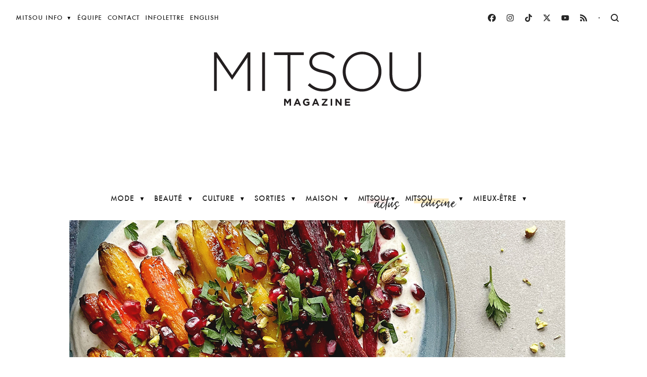

--- FILE ---
content_type: text/html; charset=UTF-8
request_url: https://mitsoumagazine.com/recettes/carottes-au-miel-roties-au-four/
body_size: 16014
content:

<!doctype html>
<html lang="fr-FR" prefix="og: http://ogp.me/ns#">
  <head>
  <meta charset="utf-8">
  <meta http-equiv="x-ua-compatible" content="ie=edge">
  <meta name="viewport" content="width=device-width, initial-scale=1">
  <title>Carottes au miel rôties au four &ndash; Mitsou Magazine</title>
<link rel="alternate" hreflang="fr" href="https://mitsoumagazine.com/recettes/carottes-au-miel-roties-au-four/" />
<link rel="alternate" hreflang="x-default" href="https://mitsoumagazine.com/recettes/carottes-au-miel-roties-au-four/" />

<!-- Google Tag Manager for WordPress by gtm4wp.com -->
<script data-cfasync="false" data-pagespeed-no-defer>
	var gtm4wp_datalayer_name = "dataLayer";
	var dataLayer = dataLayer || [];
</script>
<!-- End Google Tag Manager for WordPress by gtm4wp.com -->
<!-- This site is optimized with the Yoast SEO plugin v9.7 - https://yoast.com/wordpress/plugins/seo/ -->
<link rel="canonical" href="http://https%3A%2F%2Fmitsoumagazine.com%2Frecettes%2Fcarottes-au-miel-roties-au-four%2F" />
<meta property="og:locale" content="fr_FR" />
<meta property="og:type" content="article" />
<meta property="og:title" content="Carottes au miel rôties au four &ndash; Mitsou Magazine" />
<meta property="og:description" content="Besoin d’idées pour des accompagnements du temps des Fêtes? Cette recette originale plaira certainement à toute la tablée! Le côté sucré qu’apporte le miel est absolument irrésistible. Un plat qui mettra de la couleur sur la table et du bonheur dans vos vies!" />
<meta property="og:url" content="http://https%253A%252F%252Fmitsoumagazine.com%252Frecettes%252Fcarottes-au-miel-roties-au-four%252F" />
<meta property="og:site_name" content="Mitsou Magazine" />
<meta property="article:publisher" content="https://www.facebook.com/mitsoug" />
<meta property="article:section" content="Recettes" />
<meta property="article:published_time" content="2022-12-16T14:58:42+00:00" />
<meta property="article:modified_time" content="2023-01-31T18:09:30+00:00" />
<meta property="og:updated_time" content="2023-01-31T18:09:30+00:00" />
<meta property="og:image" content="https://mitsou-com.s3.amazonaws.com/app/uploads/2020/12/07135533/Carottes-au-miel-ro%CC%82ties-au-four-02-une.jpg" />
<meta property="og:image:secure_url" content="https://mitsou-com.s3.amazonaws.com/app/uploads/2020/12/07135533/Carottes-au-miel-ro%CC%82ties-au-four-02-une.jpg" />
<meta property="og:image:width" content="1280" />
<meta property="og:image:height" content="720" />
<meta name="twitter:card" content="summary_large_image" />
<meta name="twitter:description" content="Besoin d’idées pour des accompagnements du temps des Fêtes? Cette recette originale plaira certainement à toute la tablée! Le côté sucré qu’apporte le miel est absolument irrésistible. Un plat qui mettra de la couleur sur la table et du bonheur dans vos vies!" />
<meta name="twitter:title" content="Carottes au miel rôties au four &ndash; Mitsou Magazine" />
<meta name="twitter:site" content="@mitsougelinas" />
<meta name="twitter:image" content="https://mitsou-com.s3.amazonaws.com/app/uploads/2020/12/07135533/Carottes-au-miel-ro%CC%82ties-au-four-02-une.jpg" />
<meta name="twitter:creator" content="@mitsougelinas" />
<script type='application/ld+json'>{"@context":"https://schema.org","@type":"Person","url":"https://mitsoumagazine.com/","sameAs":["https://www.facebook.com/mitsoug","https://instagram.com/mitsougelinas/","https://www.youtube.com/channel/UC45mlHgUNhaajqOG6pBbinQ","https://twitter.com/mitsougelinas"],"@id":"#person","name":"Mitsou G\u00e9linas"}</script>
<!-- / Yoast SEO plugin. -->

<link rel='dns-prefetch' href='//code.jquery.com' />
<!-- mitsoumagazine.com is managing ads with Advanced Ads 1.43.0 – https://wpadvancedads.com/ --><script id="adv-ad-ready" type="c349ee5741c43c9045f4d39f-text/javascript">
			window.advanced_ads_ready=function(e,a){a=a||"complete";var d=function(e){return"interactive"===a?"loading"!==e:"complete"===e};d(document.readyState)?e():document.addEventListener("readystatechange",(function(a){d(a.target.readyState)&&e()}),{once:"interactive"===a})},window.advanced_ads_ready_queue=window.advanced_ads_ready_queue||[];		</script>
		<link rel="stylesheet" href="/app/plugins/sitepress-multilingual-cms/templates/language-switchers/legacy-list-horizontal/style.css?ver=1">
<link rel="stylesheet" href="/app/themes/mitsou-magazine/dist/styles/main-250228.css">
<link rel="stylesheet" href="/app/themes/mitsou-magazine/dist/styles/print-428681e7d7.css" media="print">
<meta name="generator" content="WPML ver:4.6.13 stt:1,4;" />
<meta property="fb:app_id" content="552275141581368"/>      <!-- OBOXADS Begin -->      <link rel="dns-prefetch" href="https://static.tagman.ca/" />
      <link rel="dns-prefetch" href="https://securepubads.g.doubleclick.net/" />
      <link rel="preconnect" href="https://static.tagman.ca/" />
      <link rel="preconnect" href="https://securepubads.g.doubleclick.net/" />    
      <script type="c349ee5741c43c9045f4d39f-text/javascript">
      (function (w,d,s,n,g,u) {
          var cs = d.getElementsByTagName(s)[0],
              ns = d.createElement(s),
              cb = 1767911599
          w[n] = w[n] || [];
          w[n].ts = Date.now();
          w[g] = w[g] || {};
          w[g].cmd = w[g].cmd || [];

          ns.async = true;
          ns.src = '//static.tagman.ca/v4/sites/'+ u +'.js?cb='+ cb;
          cs.parentNode.insertBefore(ns, cs);
      })(window, document, 'script', 'OBOXADSQ', 'googletag', 'mitsoumagazine_site');
      </script>
      <script async src="https://securepubads.g.doubleclick.net/tag/js/gpt.js" type="c349ee5741c43c9045f4d39f-text/javascript"></script>    <script type="c349ee5741c43c9045f4d39f-text/javascript">
        OBOXADSQ.push({
            "postId": "75295",
            "contentType": "articles",
            "startTime": new Date().getTime(),
            "contentCategories": [],
            "cmd": "config"
        });
    </script>
    <!-- OBOXADS End -->
<!-- Google Tag Manager for WordPress by gtm4wp.com -->
<!-- GTM Container placement set to automatic -->
<script data-cfasync="false" data-pagespeed-no-defer type="text/javascript">
	var dataLayer_content = {"pagePostType":"post","pagePostType2":"single-post","pageCategory":["accompagnements","recettes"],"pagePostAuthor":"Geneviève Plante"};
	dataLayer.push( dataLayer_content );
</script>
<script data-cfasync="false">
(function(w,d,s,l,i){w[l]=w[l]||[];w[l].push({'gtm.start':
new Date().getTime(),event:'gtm.js'});var f=d.getElementsByTagName(s)[0],
j=d.createElement(s),dl=l!='dataLayer'?'&l='+l:'';j.async=true;j.src=
'//www.googletagmanager.com/gtm.js?id='+i+dl;f.parentNode.insertBefore(j,f);
})(window,document,'script','dataLayer','GTM-WZP96F');
</script>
<!-- End Google Tag Manager for WordPress by gtm4wp.com -->  <script type="c349ee5741c43c9045f4d39f-text/javascript">
    var getLangCode = 'fr';
    var templateUrl = 'https://mitsoumagazine.com/app/themes/mitsou-magazine';
  </script>
  <meta name="facebook-domain-verification" content="grpeqxbs71ca8p5u2ua8ovrsvukl7n" />
  <script type="c349ee5741c43c9045f4d39f-text/javascript">
  (function(w, d, t, h, s, n) {
    w.FlodeskObject = n;
    var fn = function() {
      (w[n].q = w[n].q || []).push(arguments);
    };
    w[n] = w[n] || fn;
    var f = d.getElementsByTagName(t)[0];
    var v = '?v=' + Math.floor(new Date().getTime() / (120 * 1000)) * 60;
    var sm = d.createElement(t);
    sm.async = true;
    sm.type = 'module';
    sm.src = h + s + '.mjs' + v;
    f.parentNode.insertBefore(sm, f);
    var sn = d.createElement(t);
    sn.async = true;
    sn.noModule = true;
    sn.src = h + s + '.js' + v;
    f.parentNode.insertBefore(sn, f);
  })(window, document, 'script', 'https://assets.flodesk.com', '/universal', 'fd');
</script>
</head>
  <body class="post-template-default single single-post postid-75295 single-format-standard carottes-au-miel-roties-au-four sidebar-primary aa-prefix-adv-ad-">
    
<!-- GTM Container placement set to automatic -->
<!-- Google Tag Manager (noscript) -->
				<noscript><iframe src="https://www.googletagmanager.com/ns.html?id=GTM-WZP96F" height="0" width="0" style="display:none;visibility:hidden" aria-hidden="true"></iframe></noscript>
<!-- End Google Tag Manager (noscript) -->    <svg xmlns="http://www.w3.org/2000/svg" style="display: none;"><symbol id="nc-logo-youtube" viewBox="0 0 16 16"><title>logo youtube</title><g><g class="nc-icon-wrapper"><path fill="currentColor" d="M15.8,4.8c-0.2-1.3-0.8-2.2-2.2-2.4C11.4,2,8,2,8,2S4.6,2,2.4,2.4C1,2.6,0.3,3.5,0.2,4.8C0,6.1,0,8,0,8 s0,1.9,0.2,3.2c0.2,1.3,0.8,2.2,2.2,2.4C4.6,14,8,14,8,14s3.4,0,5.6-0.4c1.4-0.3,2-1.1,2.2-2.4C16,9.9,16,8,16,8S16,6.1,15.8,4.8z M6,11V5l5,3L6,11z"/></g></g></symbol><symbol id="nc-logo-vimeo" viewBox="0 0 16 16"><title>logo vimeo</title><g><g class="nc-icon-wrapper"><path fill="currentColor" d="M16,4.3c-0.1,1.6-1.2,3.7-3.3,6.4c-2.2,2.8-4,4.2-5.5,4.2c-0.9,0-1.7-0.9-2.4-2.6C4,9.9,3.4,5,2,5 C1.9,5,1.5,5.3,0.8,5.8L0,4.8c0.8-0.7,3.5-3.4,4.7-3.5C5.9,1.2,6.7,2,7,3.8c0.3,2,0.8,6.1,1.8,6.1c0.9,0,2.5-3.4,2.6-4 c0.1-0.9-0.3-1.9-2.3-1.1c0.8-2.6,2.3-3.8,4.5-3.8C15.3,1.1,16.1,2.2,16,4.3z"/></g></g></symbol><symbol id="nc-logo-twitter" viewBox="0 0 16 16"><title>logo twitter</title><g><g class="nc-icon-wrapper"><path fill="currentColor" d="M16,3c-0.6,0.3-1.2,0.4-1.9,0.5c0.7-0.4,1.2-1,1.4-1.8c-0.6,0.4-1.3,0.6-2.1,0.8c-0.6-0.6-1.5-1-2.4-1 C9.3,1.5,7.8,3,7.8,4.8c0,0.3,0,0.5,0.1,0.7C5.2,5.4,2.7,4.1,1.1,2.1c-0.3,0.5-0.4,1-0.4,1.7c0,1.1,0.6,2.1,1.5,2.7 c-0.5,0-1-0.2-1.5-0.4c0,0,0,0,0,0c0,1.6,1.1,2.9,2.6,3.2C3,9.4,2.7,9.4,2.4,9.4c-0.2,0-0.4,0-0.6-0.1c0.4,1.3,1.6,2.3,3.1,2.3 c-1.1,0.9-2.5,1.4-4.1,1.4c-0.3,0-0.5,0-0.8,0c1.5,0.9,3.2,1.5,5,1.5c6,0,9.3-5,9.3-9.3c0-0.1,0-0.3,0-0.4C15,4.3,15.6,3.7,16,3z"/></g></g></symbol><symbol id="nc-logo-rss" viewBox="0 0 16 16"><title>logo rss</title><g><g class="nc-icon-wrapper"><circle fill="currentColor" cx="3" cy="13" r="2"/> <path fill="currentColor" d="M15,15h-2.7C12.3,8.8,7.2,3.7,1,3.7V1C8.7,1,15,7.3,15,15z"/> <path data-color="color-2" d="M10.3,15H7.7c0-3.7-3-6.7-6.7-6.7V5.7C6.1,5.7,10.3,9.9,10.3,15z"/></g></g></symbol><symbol id="nc-logo-instagram" viewBox="0 0 16 16"><title>logo instagram</title><g><g class="nc-icon-wrapper"><circle fill="currentColor" cx="12.145" cy="3.892" r="0.96"/> <path data-color="color-2" d="M8,12c-2.206,0-4-1.794-4-4s1.794-4,4-4s4,1.794,4,4S10.206,12,8,12z M8,6C6.897,6,6,6.897,6,8 s0.897,2,2,2s2-0.897,2-2S9.103,6,8,6z"/> <path fill="currentColor" d="M12,16H4c-2.056,0-4-1.944-4-4V4c0-2.056,1.944-4,4-4h8c2.056,0,4,1.944,4,4v8C16,14.056,14.056,16,12,16z M4,2C3.065,2,2,3.065,2,4v8c0,0.953,1.047,2,2,2h8c0.935,0,2-1.065,2-2V4c0-0.935-1.065-2-2-2H4z"/></g></g></symbol><symbol id="nc-logo-fb-simple" viewBox="0 0 16 16"><title>logo fb simple</title><g><g class="nc-icon-wrapper"><path fill="currentColor" d="M6.02293,16L6,9H3V6h3V4c0-2.6992,1.67151-4,4.07938-4c1.15339,0,2.14468,0.08587,2.43356,0.12425v2.82082 l-1.66998,0.00076c-1.30953,0-1.56309,0.62227-1.56309,1.53541V6H13l-1,3H9.27986v7H6.02293z"/></g></g></symbol><symbol id="nc-zoom-2" viewBox="0 0 16 16"><title>zoom 2</title><g><g class="nc-icon-wrapper"><path fill="currentColor" d="M12.7,11.3c0.9-1.2,1.4-2.6,1.4-4.2C14.1,3.2,11,0,7.1,0S0,3.2,0,7.1c0,3.9,3.2,7.1,7.1,7.1 c1.6,0,3.1-0.5,4.2-1.4l3,3c0.2,0.2,0.5,0.3,0.7,0.3s0.5-0.1,0.7-0.3c0.4-0.4,0.4-1,0-1.4L12.7,11.3z M7.1,12.1 C4.3,12.1,2,9.9,2,7.1S4.3,2,7.1,2s5.1,2.3,5.1,5.1S9.9,12.1,7.1,12.1z"/></g></g></symbol><symbol id="nc-heart-2" viewBox="0 0 16 16"><title>heart 2</title><g><g class="nc-icon-wrapper"><path fill="currentColor" d="M14.682,2.318c-1.757-1.757-4.607-1.757-6.364,0C8.197,2.439,8.104,2.577,8,2.707 C7.896,2.577,7.803,2.439,7.682,2.318c-1.757-1.757-4.607-1.757-6.364,0c-1.757,1.757-1.757,4.607,0,6.364L8,15l6.682-6.318 C16.439,6.925,16.439,4.075,14.682,2.318z"/></g></g></symbol><symbol id="nc-minimal-left" viewBox="0 0 24 24"><title>minimal left</title><g><g class="nc-icon-wrapper"><path fill="currentColor" d="M17,23.414L6.293,12.707c-0.391-0.391-0.391-1.023,0-1.414L17,0.586L18.414,2l-10,10l10,10L17,23.414z"/></g></g></symbol><symbol id="nc-minimal-right" viewBox="0 0 24 24"><title>minimal right</title><g><g class="nc-icon-wrapper"><path fill="currentColor" d="M7,23.414L5.586,22l10-10l-10-10L7,0.586l10.707,10.707c0.391,0.391,0.391,1.023,0,1.414L7,23.414z"/></g></g></symbol><symbol id="nc-check-bold" viewBox="0 0 16 16"><title>check bold</title><g><g class="nc-icon-wrapper"><polygon fill="currentColor" points="5.6,8.4 1.6,6 0,7.6 5.6,14 16,3.6 14.4,2 "/></g></g></symbol><symbol id="nc-email-84" viewBox="0 0 16 16"><title>email 84</title><g><g class="nc-icon-wrapper"><path fill="currentColor" d="M15,1H1C0.448,1,0,1.447,0,2v12c0,0.553,0.448,1,1,1h14c0.552,0,1-0.447,1-1V2C16,1.447,15.552,1,15,1z M14,13H2V6.723l5.504,3.145c0.308,0.176,0.685,0.176,0.992,0L14,6.723V13z M14,4.42L8,7.849L2,4.42V3h12V4.42z"/></g></g></symbol><symbol id="nc-ic_local_printshop_24px" viewBox="0 0 24 24"><title>ic local printshop 24px</title><g><g class="nc-icon-wrapper" fill="currentColor">
        <path d="M19 8H5c-1.66 0-3 1.34-3 3v6h4v4h12v-4h4v-6c0-1.66-1.34-3-3-3zm-3 11H8v-5h8v5zm3-7c-.55 0-1-.45-1-1s.45-1 1-1 1 .45 1 1-.45 1-1 1zm-1-9H6v4h12V3z"/>
    </g></g></symbol><symbol id="nc-launch-11" viewBox="0 0 16 16"><title>launch 11</title><g><g class="nc-icon-wrapper"><polygon data-color="color-2" points="16,0 10,0 12.293,2.293 7.293,7.293 8.707,8.707 13.707,3.707 16,6 "/> <path fill="currentColor" d="M15,16H1c-0.552,0-1-0.448-1-1V1c0-0.552,0.448-1,1-1h7v2H2v12h12V8h2v7C16,15.552,15.552,16,15,16z"/></g></g></symbol><symbol id="nc-cart-simple" viewBox="0 0 16 16"><title>cart simple</title><g><g class="nc-icon-wrapper"><path fill="currentColor" d="M15,3H4.5L4,0.8C3.9,0.3,3.5,0,3,0H0v2h2.2L4,10.2C4.1,10.7,4.5,11,5,11h8c0.4,0,0.8-0.3,0.9-0.7l2-6 C16.1,3.8,15.8,3,15,3z"/> <circle data-color="color-2" cx="5" cy="14" r="2"/> <circle data-color="color-2" cx="13" cy="14" r="2"/></g></g></symbol><symbol id="nc-button-play" viewBox="0 0 24 24"><title>button play</title><g><g class="nc-icon-wrapper"><path fill="currentColor" d="M20.555,11.168l-15-10c-0.307-0.204-0.702-0.224-1.026-0.05C4.203,1.292,4,1.631,4,2v20 c0,0.369,0.203,0.708,0.528,0.882C4.676,22.961,4.838,23,5,23c0.194,0,0.388-0.057,0.555-0.168l15-10C20.833,12.646,21,12.334,21,12 S20.833,11.354,20.555,11.168z"/></g></g></symbol><symbol id="nc-apple" viewBox="0 0 16 16"><title>apple</title><g><g class="nc-icon-wrapper"><path fill="currentColor" d="M14.326,12.08c-0.346,0.766-0.511,1.108-0.957,1.785c-0.621,0.945-1.496,2.123-2.581,2.133
	c-0.964,0.009-1.212-0.627-2.52-0.62S6.686,16.009,5.722,16c-1.085-0.01-1.914-1.073-2.536-2.019
	C1.45,11.337,1.268,8.235,2.339,6.586c0.761-1.173,1.962-1.858,3.092-1.858c1.15,0,1.872,0.63,2.823,0.63
	c0.922,0,1.484-0.631,2.814-0.631c1.005,0,2.07,0.547,2.828,1.492C11.411,7.582,11.815,11.131,14.326,12.08L14.326,12.08z"/>
<path data-color="color-2" d="M10.604,2.699c0.546-0.7,0.96-1.689,0.809-2.699C10.522,0.061,9.48,0.628,8.871,1.367
	C8.319,2.038,7.863,3.033,8.04,4C9.013,4.03,10.019,3.449,10.604,2.699L10.604,2.699z"/></g></g></symbol><symbol id="nc-logo-spotify" viewBox="0 0 16 16"><title>logo spotify</title><g><g class="nc-icon-wrapper"><path fill="currentColor" d="M8,0C3.6,0,0,3.6,0,8s3.6,8,8,8s8-3.6,8-8S12.4,0,8,0z M11.7,11.6c-0.2,0.2-0.4,0.3-0.7,0.2 c-1.9-1.2-4.2-1.4-7-0.8c-0.3,0.1-0.5-0.1-0.6-0.4c-0.1-0.3,0.1-0.5,0.4-0.6c3-0.7,5.7-0.4,7.8,0.9C11.8,11,11.8,11.3,11.7,11.6z M12.6,9.4c-0.2,0.3-0.6,0.4-0.8,0.2c-2.2-1.3-5.4-1.7-8-0.9C3.5,8.7,3.2,8.6,3.1,8.2C3,7.9,3.2,7.6,3.5,7.5c2.9-0.9,6.5-0.4,9,1.1 C12.7,8.7,12.8,9.1,12.6,9.4z M12.7,7.1c-2.6-1.5-6.8-1.7-9.3-0.9C3,6.3,2.6,6.1,2.5,5.7C2.4,5.3,2.6,4.9,3,4.8 C5.8,4,10.5,4.1,13.5,5.9c0.4,0.2,0.5,0.7,0.3,1C13.6,7.2,13.1,7.3,12.7,7.1z"/></g></g></symbol><symbol id="nc-logo-linkedin" viewBox="0 0 16 16"><title>logo linkedin</title><g><g class="nc-icon-wrapper"><path fill="currentColor" d="M15.3,0H0.7C0.3,0,0,0.3,0,0.7v14.7C0,15.7,0.3,16,0.7,16h14.7c0.4,0,0.7-0.3,0.7-0.7V0.7 C16,0.3,15.7,0,15.3,0z M4.7,13.6H2.4V6h2.4V13.6z M3.6,5C2.8,5,2.2,4.3,2.2,3.6c0-0.8,0.6-1.4,1.4-1.4c0.8,0,1.4,0.6,1.4,1.4 C4.9,4.3,4.3,5,3.6,5z M13.6,13.6h-2.4V9.9c0-0.9,0-2-1.2-2c-1.2,0-1.4,1-1.4,2v3.8H6.2V6h2.3v1h0c0.3-0.6,1.1-1.2,2.2-1.2 c2.4,0,2.8,1.6,2.8,3.6V13.6z"/></g></g></symbol><symbol id="nc-mirror" viewBox="0 0 16 16"><title>mirror</title><g><g class="nc-icon-wrapper"><path data-color="color-2" d="M15,16h-4c-0.552,0-1-0.448-1-1V8c0-0.552,0.448-1,1-1h4c0.552,0,1,0.448,1,1v7 C16,15.552,15.552,16,15,16z"/> <path fill="currentColor" d="M2,2h8v3h2V2c0-1.103-0.897-2-2-2H2C0.897,0,0,0.897,0,2v10c0,1.103,0.897,2,2,2h6v-4H2V2z"/></g></g></symbol><symbol id="nc-cloud-download-95" viewBox="0 0 16 16"><title>cloud download 95</title><g><g class="nc-icon-wrapper"><path fill="currentColor" d="M13,7.1c0,0,0-0.1,0-0.1c0-2.8-2.2-5-5-5C5.5,2,3.4,3.8,3.1,6.3C1.3,6.9,0,8.5,0,10.5C0,13,2,15,4.5,15 c1.7,0,5.9,0,7.5,0c2.2,0,4-1.8,4-4C16,9.1,14.7,7.6,13,7.1z M8,13L4,9h3V6h2v3h3L8,13z"/></g></g></symbol><symbol id="nc-logo-pinterest" viewBox="0 0 16 16"><title>logo pinterest</title><g><g class="nc-icon-wrapper"><path fill="currentColor" d="M8,0C3.6,0,0,3.6,0,8c0,3.4,2.1,6.3,5.1,7.4c-0.1-0.6-0.1-1.6,0-2.3c0.1-0.6,0.9-4,0.9-4S5.8,8.7,5.8,8 C5.8,6.9,6.5,6,7.3,6c0.7,0,1,0.5,1,1.1c0,0.7-0.4,1.7-0.7,2.7c-0.2,0.8,0.4,1.4,1.2,1.4c1.4,0,2.5-1.5,2.5-3.7 c0-1.9-1.4-3.3-3.3-3.3c-2.3,0-3.6,1.7-3.6,3.5c0,0.7,0.3,1.4,0.6,1.8C5,9.7,5,9.8,5,9.9c-0.1,0.3-0.2,0.8-0.2,0.9 c0,0.1-0.1,0.2-0.3,0.1c-1-0.5-1.6-1.9-1.6-3.1C2.9,5.3,4.7,3,8.2,3c2.8,0,4.9,2,4.9,4.6c0,2.8-1.7,5-4.2,5c-0.8,0-1.6-0.4-1.8-0.9 c0,0-0.4,1.5-0.5,1.9c-0.2,0.7-0.7,1.6-1,2.1C6.4,15.9,7.2,16,8,16c4.4,0,8-3.6,8-8C16,3.6,12.4,0,8,0z"/></g></g></symbol></svg>

    <nav id="mobile-menu" class="l-nav l-nav--mobile">

  <div class="mobile-menu__search">
    <form role="search" method="get" class="form form--inline" action="https://mitsoumagazine.com">
  <label class="form__label screen-reader-text" for="s">Rechercher</label>
  <input class="form__input" type="text" placeholder="Recherche" name="s" id="s" />
  <button class="o-btn o-btn--icon form__submit" type="submit" id="searchsubmit" value="Search">
    <svg class="icon icon--search" aria-hidden="true">
      <use xlink:href="#nc-zoom-2"></use>
    </svg>
  </button>
</form>
  </div>

  <div class="mobile-menu__content">

    
    <ul class="mobile-menu__items">
                      <li class="has-children">
          <a>Mode</a>
                                                      <ul class="submenu is-hidden">
              <li class="go-back"><a>Menu</a></li>
                          <li>
                <a href="/mode/tendances/">Tendances</a>
              </li>
                                    </ul>
                                                  </li>
                                  <li class="has-children">
          <a>Beauté</a>
                                                      <ul class="submenu is-hidden">
              <li class="go-back"><a>Menu</a></li>
                          <li>
                <a href="/beaute/coiffure/">Coiffure</a>
              </li>
                                                                                  <li>
                <a href="/beaute/maquillage/">Maquillage</a>
              </li>
                                                                                  <li>
                <a href="/beaute/soins/">Soins</a>
              </li>
                                                                                  <li>
                <a href="/beaute/decouvertes/">Découvertes</a>
              </li>
                                    </ul>
                                                  </li>
                                  <li class="has-children">
          <a>Culture</a>
                                                      <ul class="submenu is-hidden">
              <li class="go-back"><a>Menu</a></li>
                          <li>
                <a href="/culture/vie-de-star/">Vie de star</a>
              </li>
                                    </ul>
                                                  </li>
                                  <li class="has-children">
          <a>Sorties</a>
                                                      <ul class="submenu is-hidden">
              <li class="go-back"><a>Menu</a></li>
                          <li>
                <a href="/sorties/voyages/">Voyages</a>
              </li>
                                    </ul>
                                                  </li>
                                  <li class="has-children">
          <a>Maison</a>
                                                      <ul class="submenu is-hidden">
              <li class="go-back"><a>Menu</a></li>
                          <li>
                <a href="/maison/decoration/">Décoration</a>
              </li>
                                    </ul>
                                                  </li>
                                  <li class="has-children">
          <a>Mitsou Actus</a>
                                                      <ul class="submenu is-hidden">
              <li class="go-back"><a>Menu</a></li>
                          <li>
                <a href="/actualites/">Actualités</a>
              </li>
                                                                                  <li>
                <a href="/videos-balados/dis-moi/">Dis-moi</a>
              </li>
                                                                                  <li>
                <a href="/videos-balados/mitsou-et-lea/">Mitsou et Léa</a>
              </li>
                                                                                  <li>
                <a href="/videos-balados/voici-florence/">Voici Florence</a>
              </li>
                                    </ul>
                                                  </li>
                                  <li class="has-children">
          <a>Mitsou Cuisine</a>
                                                      <ul class="submenu is-hidden">
              <li class="go-back"><a>Menu</a></li>
                          <li>
                <a href="/recettes/">Voir tout</a>
              </li>
                                                                                  <li>
                <a href="/recettes/entrees/">Entrées</a>
              </li>
                                                                                  <li>
                <a href="/recettes/plats-principaux/">Plats principaux</a>
              </li>
                                                                                  <li>
                <a href="/recettes/accompagnements/">Accompagnements</a>
              </li>
                                                                                  <li>
                <a href="/recettes/boissons/">Boissons</a>
              </li>
                                                                                  <li>
                <a href="/recettes/desserts/">Desserts</a>
              </li>
                                                                                  <li>
                <a href="/recettes/dossiers/">Dossiers spéciaux</a>
              </li>
                                    </ul>
                                                  </li>
                                  <li class="has-children">
          <a>Mieux-être</a>
                                                      <ul class="submenu is-hidden">
              <li class="go-back"><a>Menu</a></li>
                          <li>
                <a href="/blogue/">Blogue</a>
              </li>
                                                                                  <li>
                <a href="/mieux-etre/sante/">Santé</a>
              </li>
                                                                                  <li>
                <a href="/mieux-etre/psycho/">Psycho</a>
              </li>
                                                                                  <li>
                <a href="/mieux-etre/amour/">Amour</a>
              </li>
                                                                                  <li>
                <a href="/mieux-etre/famille/">Famille</a>
              </li>
                                                                                  <li>
                <a href="/mieux-etre/boulot/">Boulot</a>
              </li>
                                    </ul>
                                                  </li>
                                  <li class="has-children">
          <a>Plus</a>
                                                      <ul class="submenu is-hidden">
              <li class="go-back"><a>Menu</a></li>
                          <li>
                <a href="https://mitsoumagazine.com/biographie/">Biographie</a>
              </li>
                                                                                  <li>
                <a href="https://mitsoumagazine.com/photos/musique/">Musique</a>
              </li>
                                                                                  <li>
                <a href="https://mitsoumagazine.com/equipe/">Équipe</a>
              </li>
                                                                                  <li>
                <a href="https://mitsoumagazine.com/contact/">Contact</a>
              </li>
                        </ul>
                                </li>
                </ul>

  </div>

  <div class="mobile-menu__social">

    <nav class="l-nav l-nav--social">
      <a href="https://www.facebook.com/mitsoumagazine/" target="_blank" rel="noopener noreferrer">
        <svg class="icon" xmlns="http://www.w3.org/2000/svg" viewBox="0 0 512 512"><path d="M512 256C512 114.6 397.4 0 256 0S0 114.6 0 256C0 376 82.7 476.8 194.2 504.5V334.2H141.4V256h52.8V222.3c0-87.1 39.4-127.5 125-127.5c16.2 0 44.2 3.2 55.7 6.4V172c-6-.6-16.5-1-29.6-1c-42 0-58.2 15.9-58.2 57.2V256h83.6l-14.4 78.2H287V510.1C413.8 494.8 512 386.9 512 256h0z"></path></svg>
      </a>
      <a href="https://www.instagram.com/mitsoumagazine/" target="_blank" rel="noopener noreferrer">
        <svg class="icon" xmlns="http://www.w3.org/2000/svg" viewBox="0 0 448 512"><path d="M224.1 141c-63.6 0-114.9 51.3-114.9 114.9s51.3 114.9 114.9 114.9S339 319.5 339 255.9 287.7 141 224.1 141zm0 189.6c-41.1 0-74.7-33.5-74.7-74.7s33.5-74.7 74.7-74.7 74.7 33.5 74.7 74.7-33.6 74.7-74.7 74.7zm146.4-194.3c0 14.9-12 26.8-26.8 26.8-14.9 0-26.8-12-26.8-26.8s12-26.8 26.8-26.8 26.8 12 26.8 26.8zm76.1 27.2c-1.7-35.9-9.9-67.7-36.2-93.9-26.2-26.2-58-34.4-93.9-36.2-37-2.1-147.9-2.1-184.9 0-35.8 1.7-67.6 9.9-93.9 36.1s-34.4 58-36.2 93.9c-2.1 37-2.1 147.9 0 184.9 1.7 35.9 9.9 67.7 36.2 93.9s58 34.4 93.9 36.2c37 2.1 147.9 2.1 184.9 0 35.9-1.7 67.7-9.9 93.9-36.2 26.2-26.2 34.4-58 36.2-93.9 2.1-37 2.1-147.8 0-184.8zM398.8 388c-7.8 19.6-22.9 34.7-42.6 42.6-29.5 11.7-99.5 9-132.1 9s-102.7 2.6-132.1-9c-19.6-7.8-34.7-22.9-42.6-42.6-11.7-29.5-9-99.5-9-132.1s-2.6-102.7 9-132.1c7.8-19.6 22.9-34.7 42.6-42.6 29.5-11.7 99.5-9 132.1-9s102.7-2.6 132.1 9c19.6 7.8 34.7 22.9 42.6 42.6 11.7 29.5 9 99.5 9 132.1s2.7 102.7-9 132.1z"/></svg>
      </a>
      <a href="https://www.tiktok.com/@mitsou_gelinas" target="_blank" rel="noopener noreferrer">
        <svg class="icon" xmlns="http://www.w3.org/2000/svg" viewBox="0 0 448 512"><path d="M448 209.9a210.1 210.1 0 0 1 -122.8-39.3V349.4A162.6 162.6 0 1 1 185 188.3V278.2a74.6 74.6 0 1 0 52.2 71.2V0l88 0a121.2 121.2 0 0 0 1.9 22.2h0A122.2 122.2 0 0 0 381 102.4a121.4 121.4 0 0 0 67 20.1z"/></svg>
      </a>
      <a href="https://twitter.com/mitsougelinas?lang=fr" target="_blank" rel="noopener noreferrer">
        <svg class="icon" xmlns="http://www.w3.org/2000/svg" viewBox="0 0 512 512"><path d="M389.2 48h70.6L305.6 224.2 487 464H345L233.7 318.6 106.5 464H35.8L200.7 275.5 26.8 48H172.4L272.9 180.9 389.2 48zM364.4 421.8h39.1L151.1 88h-42L364.4 421.8z"/></svg>
      </a>
      <a href="https://www.youtube.com/user/MitsouGelinas" target="_blank" rel="noopener noreferrer">
        <svg class="icon" xmlns="http://www.w3.org/2000/svg" viewBox="0 0 576 512"><path d="M549.7 124.1c-6.3-23.7-24.8-42.3-48.3-48.6C458.8 64 288 64 288 64S117.2 64 74.6 75.5c-23.5 6.3-42 24.9-48.3 48.6-11.4 42.9-11.4 132.3-11.4 132.3s0 89.4 11.4 132.3c6.3 23.7 24.8 41.5 48.3 47.8C117.2 448 288 448 288 448s170.8 0 213.4-11.5c23.5-6.3 42-24.2 48.3-47.8 11.4-42.9 11.4-132.3 11.4-132.3s0-89.4-11.4-132.3zm-317.5 213.5V175.2l142.7 81.2-142.7 81.2z"/></svg>
      </a>
      <a href="/feed/rss/" target="_blank">
        <svg class="icon icon--rss" aria-hidden="true">
          <use xlink:href="#nc-logo-rss"></use>
        </svg>
      </a>
    </nav>

  </div>

    <a href="/en/" class="mobile-menu__lang">English</a>
  
</nav>

    <header class="l-header">

  <div class="l-header__sub">

    <ul id="menu-navigation-secondaire" class="l-nav l-nav--subnav menu"><li class="menu-item menu-item-has-children menu-mitsou-info"><a>Mitsou Info</a>
<ul/ class="dropdown__content" />
	<li class="menu-item menu-biographie"><a href="https://mitsoumagazine.com/biographie/">Biographie</a></li>
	<li class="menu-item menu-livre"><a href="https://mitsoumagazine.com/bien-etre-inspire/">Livre</a></li>
	<li class="menu-item menu-musique"><a href="https://mitsoumagazine.com/musique/">Musique</a></li>
	<li class="menu-item menu-photos"><a href="https://mitsoumagazine.com/photos/">Photos</a></li>
</ul>
</li>
<li class="menu-item menu-equipe"><a href="https://mitsoumagazine.com/equipe/">Équipe</a></li>
<li class="menu-item menu-contact"><a href="https://mitsoumagazine.com/contact/">Contact</a></li>
<li class="menu-item menu-infolettre"><a href="https://mitsoumagazine.com/infolettre/">Infolettre</a></li>
<li><a href="https://mitsoumagazine.com/en/"> English</a></li></ul>
    <nav class="l-nav l-nav--social">
      <a href="https://www.facebook.com/mitsoumagazine/" target="_blank" rel="noopener noreferrer">
        <svg class="icon" xmlns="http://www.w3.org/2000/svg" viewBox="0 0 512 512"><path d="M512 256C512 114.6 397.4 0 256 0S0 114.6 0 256C0 376 82.7 476.8 194.2 504.5V334.2H141.4V256h52.8V222.3c0-87.1 39.4-127.5 125-127.5c16.2 0 44.2 3.2 55.7 6.4V172c-6-.6-16.5-1-29.6-1c-42 0-58.2 15.9-58.2 57.2V256h83.6l-14.4 78.2H287V510.1C413.8 494.8 512 386.9 512 256h0z"></path></svg>
      </a>
      <a href="https://www.instagram.com/mitsoumagazine/" target="_blank" rel="noopener noreferrer">
        <svg class="icon" xmlns="http://www.w3.org/2000/svg" viewBox="0 0 448 512"><path d="M224.1 141c-63.6 0-114.9 51.3-114.9 114.9s51.3 114.9 114.9 114.9S339 319.5 339 255.9 287.7 141 224.1 141zm0 189.6c-41.1 0-74.7-33.5-74.7-74.7s33.5-74.7 74.7-74.7 74.7 33.5 74.7 74.7-33.6 74.7-74.7 74.7zm146.4-194.3c0 14.9-12 26.8-26.8 26.8-14.9 0-26.8-12-26.8-26.8s12-26.8 26.8-26.8 26.8 12 26.8 26.8zm76.1 27.2c-1.7-35.9-9.9-67.7-36.2-93.9-26.2-26.2-58-34.4-93.9-36.2-37-2.1-147.9-2.1-184.9 0-35.8 1.7-67.6 9.9-93.9 36.1s-34.4 58-36.2 93.9c-2.1 37-2.1 147.9 0 184.9 1.7 35.9 9.9 67.7 36.2 93.9s58 34.4 93.9 36.2c37 2.1 147.9 2.1 184.9 0 35.9-1.7 67.7-9.9 93.9-36.2 26.2-26.2 34.4-58 36.2-93.9 2.1-37 2.1-147.8 0-184.8zM398.8 388c-7.8 19.6-22.9 34.7-42.6 42.6-29.5 11.7-99.5 9-132.1 9s-102.7 2.6-132.1-9c-19.6-7.8-34.7-22.9-42.6-42.6-11.7-29.5-9-99.5-9-132.1s-2.6-102.7 9-132.1c7.8-19.6 22.9-34.7 42.6-42.6 29.5-11.7 99.5-9 132.1-9s102.7-2.6 132.1 9c19.6 7.8 34.7 22.9 42.6 42.6 11.7 29.5 9 99.5 9 132.1s2.7 102.7-9 132.1z"/></svg>
      </a>
      <a href="https://www.tiktok.com/@mitsou_gelinas" target="_blank" rel="noopener noreferrer">
        <svg class="icon" xmlns="http://www.w3.org/2000/svg" viewBox="0 0 448 512"><path d="M448 209.9a210.1 210.1 0 0 1 -122.8-39.3V349.4A162.6 162.6 0 1 1 185 188.3V278.2a74.6 74.6 0 1 0 52.2 71.2V0l88 0a121.2 121.2 0 0 0 1.9 22.2h0A122.2 122.2 0 0 0 381 102.4a121.4 121.4 0 0 0 67 20.1z"/></svg>
      </a>
      <a href="https://twitter.com/mitsougelinas?lang=fr" target="_blank" rel="noopener noreferrer">
        <svg class="icon" xmlns="http://www.w3.org/2000/svg" viewBox="0 0 512 512"><path d="M389.2 48h70.6L305.6 224.2 487 464H345L233.7 318.6 106.5 464H35.8L200.7 275.5 26.8 48H172.4L272.9 180.9 389.2 48zM364.4 421.8h39.1L151.1 88h-42L364.4 421.8z"/></svg>
      </a>
      <a href="https://www.youtube.com/user/MitsouGelinas" target="_blank" rel="noopener noreferrer">
        <svg class="icon" xmlns="http://www.w3.org/2000/svg" viewBox="0 0 576 512"><path d="M549.7 124.1c-6.3-23.7-24.8-42.3-48.3-48.6C458.8 64 288 64 288 64S117.2 64 74.6 75.5c-23.5 6.3-42 24.9-48.3 48.6-11.4 42.9-11.4 132.3-11.4 132.3s0 89.4 11.4 132.3c6.3 23.7 24.8 41.5 48.3 47.8C117.2 448 288 448 288 448s170.8 0 213.4-11.5c23.5-6.3 42-24.2 48.3-47.8 11.4-42.9 11.4-132.3 11.4-132.3s0-89.4-11.4-132.3zm-317.5 213.5V175.2l142.7 81.2-142.7 81.2z"/></svg>
      </a>
      <a href="/feed/" target="_blank">
        <svg class="icon icon--rss" aria-hidden="true">
          <use xlink:href="#nc-logo-rss"></use>
        </svg>
      </a>
      <span>&middot;</span>
      <a id="search-toggle" target="_blank">
        <svg class="icon icon--search" aria-hidden="true">
          <use xlink:href="#nc-zoom-2"></use>
        </svg>
      </a>
    </nav>

  </div>

  <div class="l-header__logo">
    <a href="https://mitsoumagazine.com/" title="Mitsou Magazine">
      <svg viewBox="0 0 422 111" version="1.1" xmlns="http://www.w3.org/2000/svg" xmlns:xlink="http://www.w3.org/1999/xlink">
        <g id="Symbols" stroke="none" stroke-width="1" fill="none" fill-rule="evenodd">
          <g id="Header" transform="translate(-509.000000, -99.000000)" fill="#231F20">
            <path d="M577.695728,100.583919 L583.183145,100.583919 L583.183145,178.981811 L577.359763,178.981811 L577.359763,110.88838 L546.334393,156.022695 L545.887996,156.022695 L514.864182,110.88838 L514.864182,178.981811 L509.263221,178.981811 L509.263221,100.583919 L514.750638,100.583919 L546.223961,146.951659 L577.695728,100.583919 Z M607.255142,178.982589 L607.255142,100.584697 L613.078524,100.584697 L613.078524,178.982589 L607.255142,178.982589 Z M631.553605,100.583919 L692.031845,100.583919 L692.031845,105.959348 L664.705193,105.959348 L664.705193,178.981811 L658.880257,178.981811 L658.880257,105.959348 L631.553605,105.959348 L631.553605,100.583919 Z M732.008331,136.871175 C750.151959,140.566782 757.768705,147.062092 757.768705,158.484878 L757.768705,158.71041 C757.768705,171.366621 746.904304,180.101692 731.782799,180.101692 C719.240132,180.101692 709.609155,175.958133 700.2006,167.55747 L704.008195,163.189934 C712.632834,171.141089 720.583989,174.838252 732.120319,174.838252 C743.880625,174.838252 751.943768,168.229398 751.943768,159.268795 L751.943768,159.046374 C751.943768,150.759255 747.576232,145.942211 729.768569,142.358592 C710.953013,138.550996 703.336266,132.167675 703.336266,120.295381 L703.336266,120.071404 C703.336266,108.423086 713.976691,99.4640384 728.5367,99.4640384 C739.959486,99.4640384 747.464244,102.599705 755.415399,108.983027 L751.719792,113.574539 C744.328577,107.191217 736.935807,104.727479 728.312724,104.727479 C716.776394,104.727479 709.161203,111.336332 709.161203,119.511464 L709.161203,119.73544 C709.161203,128.024115 713.416751,133.063579 732.008331,136.871175 Z M810.735966,99.2402178 C834.480554,99.2402178 850.048455,118.166207 850.048455,139.559045 C850.158888,139.671033 850.158888,139.671033 850.048455,139.783021 C850.048455,161.174304 834.255022,180.325824 810.511989,180.325824 C786.768957,180.325824 771.201055,161.396724 771.201055,140.006997 L771.201055,139.783021 C771.201055,118.391738 786.992933,99.2402178 810.735966,99.2402178 Z M843.999542,140.006997 L843.999542,139.783021 C843.999542,120.407524 829.887486,104.503658 810.511989,104.503658 C791.136493,104.503658 777.248413,120.183548 777.248413,139.559045 L777.248413,139.783021 C777.248413,159.158518 791.360469,175.062383 810.735966,175.062383 C830.111462,175.062383 843.999542,159.382494 843.999542,140.006997 Z M924.854018,100.583764 L930.677399,100.583764 L930.677399,145.719635 C930.677399,168.229243 917.573236,180.213525 898.533703,180.213525 C879.718147,180.213525 866.390008,168.341231 866.390008,146.390008 L866.390008,100.583764 L872.213389,100.583764 L872.213389,145.830067 C872.213389,164.311215 882.181885,174.950084 898.759235,174.950084 C914.661545,174.950084 924.854018,165.317552 924.854018,146.390008 L924.854018,100.583764 Z M651.936664,209 L651.936664,195 L655.256664,195 L658.936664,200.92 L662.616664,195 L665.936664,195 L665.936664,209 L662.876664,209 L662.876664,199.86 L658.936664,205.84 L658.856664,205.84 L654.956664,199.92 L654.956664,209 L651.936664,209 Z M671.429998,209 L677.429998,194.9 L680.269998,194.9 L686.269998,209 L683.049998,209 L681.769998,205.86 L675.849998,205.86 L674.569998,209 L671.429998,209 Z M676.949998,203.14 L680.669998,203.14 L678.809998,198.6 L676.949998,203.14 Z M697.603332,209.24 C693.243332,209.24 690.243332,206.18 690.243332,202.04 L690.243332,202 C690.243332,198.02 693.343332,194.76 697.583332,194.76 C700.103332,194.76 701.623332,195.44 703.083332,196.68 L701.143332,199.02 C700.063332,198.12 699.103332,197.6 697.483332,197.6 C695.243332,197.6 693.463332,199.58 693.463332,201.96 L693.463332,202 C693.463332,204.56 695.223332,206.44 697.703332,206.44 C698.823332,206.44 699.823332,206.16 700.603332,205.6 L700.603332,203.6 L697.503332,203.6 L697.503332,200.94 L703.583332,200.94 L703.583332,207.02 C702.143332,208.24 700.163332,209.24 697.603332,209.24 Z M708.676666,209 L714.676666,194.9 L717.516666,194.9 L723.516666,209 L720.296666,209 L719.016666,205.86 L713.096666,205.86 L711.816666,209 L708.676666,209 Z M714.196666,203.14 L717.916666,203.14 L716.056666,198.6 L714.196666,203.14 Z M728.59,209 L728.59,206.66 L736.29,197.7 L728.83,197.7 L728.83,195 L740.25,195 L740.25,197.34 L732.55,206.3 L740.25,206.3 L740.25,209 L728.59,209 Z M746.643334,209 L746.643334,195 L749.723334,195 L749.723334,209 L746.643334,209 Z M756.556668,209 L756.556668,195 L759.396668,195 L765.956668,203.62 L765.956668,195 L768.996668,195 L768.996668,209 L766.376668,209 L759.596668,200.1 L759.596668,209 L756.556668,209 Z M775.690002,209 L775.690002,195 L786.250002,195 L786.250002,197.74 L778.750002,197.74 L778.750002,200.58 L785.350002,200.58 L785.350002,203.32 L778.750002,203.32 L778.750002,206.26 L786.350002,206.26 L786.350002,209 L775.690002,209 Z" id="logo-Mitsou.com"></path>
          </g>
        </g>
      </svg>
    </a>
  </div>

  <div class="l-header__trigger">
    <button id="toggle-menu" class="o-btn--hamburger">
      <span></span>
    </button>
  </div>
</header>

    <div class="c-ad c-ad--top">
              <div class="oboxads" data-section="header" data-context="billboard">
            <div></div>
            <script type="c349ee5741c43c9045f4d39f-text/javascript">(OBOXADSQ || []).push({"cmd": "addBanner"});</script>
        </div>    </div>

    <ul id="menu-navigation-principale" class="l-nav l-nav--main"><li class="menu-item menu-item-has-children menu-mode"><a href="/mode/">Mode</a>
<ul/ class="dropdown__content" />
	<li class="menu-item menu-tendances"><a href="/mode/tendances/">Tendances</a></li>
</ul>
</li>
<li class="menu-item menu-item-has-children menu-beaute"><a href="/beaute/">Beauté</a>
<ul/ class="dropdown__content" />
	<li class="menu-item menu-coiffure"><a href="/beaute/coiffure/">Coiffure</a></li>
	<li class="menu-item menu-maquillage"><a href="/beaute/maquillage/">Maquillage</a></li>
	<li class="menu-item menu-decouvertes"><a href="/beaute/decouvertes/">Découvertes</a></li>
	<li class="menu-item menu-soins"><a href="/beaute/soins/">Soins</a></li>
</ul>
</li>
<li class="menu-item menu-item-has-children menu-culture"><a href="/culture/">Culture</a>
<ul/ class="dropdown__content" />
	<li class="menu-item menu-vie-de-star"><a href="/culture/vie-de-star/">Vie de star</a></li>
</ul>
</li>
<li class="menu-item menu-item-has-children menu-sorties"><a href="/sorties/">Sorties</a>
<ul/ class="dropdown__content" />
	<li class="menu-item menu-voyages"><a href="/sorties/voyages/">Voyages</a></li>
</ul>
</li>
<li class="menu-item menu-item-has-children menu-maison"><a href="/maison/">Maison</a>
<ul/ class="dropdown__content" />
	<li class="menu-item menu-decoration"><a href="/maison/decoration/">Décoration</a></li>
</ul>
</li>
<li class="menu-item menu-item-has-children menu-mitsou-actus"><a><span class="txt-mitsou">Mitsou</span> <span class="txt-section">Actus</span></a>
<ul/ class="dropdown__content" />
	<li class="menu-item menu-actualites"><a href="/actualites/">Actualités</a></li>
	<li class="menu-item menu-dis-moi"><a href="/videos-balados/dis-moi/">Dis-moi</a></li>
	<li class="menu-item menu-voici-florence"><a href="/videos-balados/voici-florence/">Voici Florence</a></li>
	<li class="menu-item menu-mitsou-et-lea"><a href="/videos-balados/mitsou-et-lea/">Mitsou et Léa</a></li>
</ul>
</li>
<li class="current-post-ancestor active current-post-parent menu-item menu-item-has-children menu-mitsou-cuisine"><a href="/recettes/"><span class="txt-mitsou">Mitsou</span> <span class="txt-section">Cuisine</span></a>
<ul/ class="dropdown__content" />
	<li class="menu-item menu-entrees"><a href="/recettes/entrees/">Entrées</a></li>
	<li class="menu-item menu-plats-principaux"><a href="/recettes/plats-principaux/">Plats principaux</a></li>
	<li class="current-post-ancestor active current-post-parent menu-item menu-accompagnements"><a href="/recettes/accompagnements/">Accompagnements</a></li>
	<li class="menu-item menu-desserts"><a href="/recettes/desserts/">Desserts</a></li>
	<li class="menu-item menu-boissons"><a href="/recettes/boissons/">Boissons</a></li>
	<li class="menu-item menu-dossiers-speciaux"><a href="/recettes/dossiers/">Dossiers spéciaux</a></li>
</ul>
</li>
<li class="menu-item menu-item-has-children menu-mieux-etre"><a href="/mieux-etre/">Mieux-être</a>
<ul/ class="dropdown__content" />
	<li class="menu-item menu-blogue"><a href="/blogue/">Blogue</a></li>
	<li class="menu-item menu-sante"><a href="/mieux-etre/sante/">Santé</a></li>
	<li class="menu-item menu-psycho"><a href="/mieux-etre/psycho/">Psycho</a></li>
	<li class="menu-item menu-amour"><a href="/mieux-etre/amour/">Amour</a></li>
	<li class="menu-item menu-famille"><a href="/mieux-etre/famille/">Famille</a></li>
	<li class="menu-item menu-boulot"><a href="/mieux-etre/boulot/">Boulot</a></li>
</ul>
</li>
</ul>
    <div class="main-container" role="document">
      <!--[if IE]>
      <div class="alert alert-warning">
        Vous utilisez une <strong>version obsolète</strong> du navigateur. Veuillez <a href=“http://browsehappy.com/“>mettre votre navigateur à jour</a> pour améliorer votre expérience.        </div>
      <![endif]-->

      
        
<div class="l-container">

  <article id="post-75295" class="l-article post-75295 post type-post status-publish format-standard has-post-thumbnail hentry category-accompagnements category-recettes" itemprop itemtype="http://schema.org/BlogPosting">

    
    <figure class="article__image">
      <img width="1280" height="720" src="https://mitsou-com.s3.amazonaws.com/app/uploads/2020/12/07135533/Carottes-au-miel-ro%CC%82ties-au-four-02-une.jpg" class="attachment-featured-large size-featured-large wp-post-image" alt="" srcset="https://mitsou-com.s3.amazonaws.com/app/uploads/2020/12/07135533/Carottes-au-miel-ro%CC%82ties-au-four-02-une.jpg 1280w, https://mitsou-com.s3.amazonaws.com/app/uploads/2020/12/07135533/Carottes-au-miel-ro%CC%82ties-au-four-02-une-400x225.jpg 400w, https://mitsou-com.s3.amazonaws.com/app/uploads/2020/12/07135533/Carottes-au-miel-ro%CC%82ties-au-four-02-une-768x432.jpg 768w, https://mitsou-com.s3.amazonaws.com/app/uploads/2020/12/07135533/Carottes-au-miel-ro%CC%82ties-au-four-02-une-1024x576.jpg 1024w, https://mitsou-com.s3.amazonaws.com/app/uploads/2020/12/07135533/Carottes-au-miel-ro%CC%82ties-au-four-02-une-720x405.jpg 720w, https://mitsou-com.s3.amazonaws.com/app/uploads/2020/12/07135533/Carottes-au-miel-ro%CC%82ties-au-four-02-une-480x270.jpg 480w, https://mitsou-com.s3.amazonaws.com/app/uploads/2020/12/07135533/Carottes-au-miel-ro%CC%82ties-au-four-02-une-853x480.jpg 853w" sizes="(max-width: 1280px) 100vw, 1280px">                </figure>

    
    <header class="article__header">
      <div class="article__categorization">        <span class="article__category">
                    <a href="/recettes/accompagnements/">Accompagnements</a>
                    </span>
              </div>
      <h1 class="article__title" itemprop="name">Carottes au miel rôties au four</h1>      <p class="article__byline">
      <img class="avatar avatar-40" src="https://mitsou-com.s3.amazonaws.com/app/uploads/2021/06/16233212/Genevieve-Plante-150x150.jpg" width="40" height="40" alt="Geneviève Plante">
    <time datetime="2022-12-16T14:58:42+00:00"></time>
  par <a href="https://mitsoumagazine.com/equipe/gplante/" rel="author" class="fn">Geneviève Plante</a>
</p>
      <ul class="article__share">
        <li>
          <a rel="nofollow" class="sharer"  data-sharer="facebook" aria-label="Partager sur Facebook" data-action="share" data-title="Carottes au miel rôties au four" data-url="https://mitsoumagazine.com/recettes/carottes-au-miel-roties-au-four/" title="Partager sur Facebook">
            <svg class="icon icon--facebook" aria-hidden="true">
              <use xlink:href="#nc-logo-fb-simple"></use>
            </svg>
          </a>
        </li>
        <li>
          <a rel="nofollow" class="sharer" data-sharer="twitter" aria-label="Partager sur Twitter" data-action="share" data-title="Carottes au miel rôties au four" data-url="https://mitsoumagazine.com/recettes/carottes-au-miel-roties-au-four/" title="Partager sur Twitter">
            <svg class="icon icon--twitter" aria-hidden="true">
              <use xlink:href="#nc-logo-twitter"></use>
            </svg>
          </a>
        </li>
        <li>
          <a rel="nofollow" class="sharer" data-sharer="email" aria-label="Imprimer" data-action="print" data-title="Voici un article pour vous:" data-url="https://mitsoumagazine.com/recettes/carottes-au-miel-roties-au-four/" data-subject="Carottes au miel rôties au four" title="Imprimer">
            <svg class="icon icon--envelope" aria-hidden="true">
              <use xlink:href="#nc-email-84"></use>
            </svg>
          </a>
        </li>
      </ul>
          </header>

    <section class="article__content">

      <div class="article__row article__row--text">
        <p class="p1">Besoin d’idées pour des accompagnements du temps des Fêtes? Cette recette originale plaira certainement à toute la tablée! Le côté sucré qu’apporte le miel est absolument irrésistible. Un plat qui mettra de la couleur sur la table et du bonheur dans vos vies!</p>
      </div>

            <div class="article__row article__row--text">
        <div class="recipe-block" id="printable-recipe" itemscope itemtype="http://schema.org/Recipe">
          <h2>Fiche recette</h2>

          <div class="recipe-block__header">
                            <img src="https://mitsou-com.s3.amazonaws.com/app/uploads/2020/12/07135533/Carottes-au-miel-ro%CC%82ties-au-four-02-une-400x400.jpg" width="96" height="96" alt="Carottes au miel rôties au four" />
                        <h3 itemprop="name">Carottes au miel rôties au four</h3>
            <button class="o-btn o-btn--small js-print-post">
              <svg class="icon icon--printer" aria-hidden="true">
                <use xlink:href="#nc-ic_local_printshop_24px"></use>
              </svg>
              Imprimer            </button>
          </div>

                    <div class="recipe-block__summary" itemscope itemtype="http://schema.org/HowTo">
                        <div class="recipe-summary-item">
              <p class="recipe-summary-label">Préparation</p>
              <p class="recipe-summary-data" itemprop="prepTime">0h15</p>
            </div>
                                    <div class="recipe-summary-item">
              <p class="recipe-summary-label">Cuisson</p>
              <p class="recipe-summary-data" itemprop="cookTime">0h35</p>
            </div>
                                    <div class="recipe-summary-item">
              <p class="recipe-summary-label">Portions</p>
              <p class="recipe-summary-data" itemprop="yield">-16</p>
            </div>
                      </div>
          
          <div class="recipe-block__ingredients">
            <h4>Ingrédients</h4>
            <div class="recipe-ingredient-group">
              <!-- <h5>Pour la trempette:</h5> -->
              <ul>
                                                        <li itemprop="recipeIngredient">24 moyennes carottes, pelées </li>
                                                                                <li itemprop="recipeIngredient">Le jus de ½ citron</li>
                                                                                <li itemprop="recipeIngredient">Le jus de ½ orange</li>
                                                                                <li itemprop="recipeIngredient">2 c. à soupe + 1 c. à thé d’huile de pépins de raisin (ou autre huile végétale pour cuisson)</li>
                                                                                <li itemprop="recipeIngredient">2 c. à soupe de miel </li>
                                                                                <li itemprop="recipeIngredient">2 gousses d’ail, pelées et pressées</li>
                                                                                <li itemprop="recipeIngredient">¼ c. à thé de sel de mer</li>
                                                                                <li itemprop="recipeIngredient">Poivre du moulin généreusement</li>
                                                                                <li class="recipe-ingredient-group__title"><h3>SAUCE D’ACCOMPAGNEMENT</h3></li>
                                                                                <li itemprop="recipeIngredient">¾ tasse de yaourt grec nature 2%</li>
                                                                                <li itemprop="recipeIngredient">1 c. à soupe de jus de citron</li>
                                                                                <li itemprop="recipeIngredient">1 c. à thé de sirop d’érable</li>
                                                                                <li itemprop="recipeIngredient">¼ c. à thé de cumin moulu</li>
                                                                                <li itemprop="recipeIngredient">¼ de graines de coriandre moulue</li>
                                                                                <li itemprop="recipeIngredient">1 grosse pincée de cannelle moulue</li>
                                                                                <li itemprop="recipeIngredient">1 grosse pincée de sel de mer</li>
                                                                                <li itemprop="recipeIngredient">Poivre du moulin, au goût</li>
                                                                                <li class="recipe-ingredient-group__title"><h3>GARNITURE</h3></li>
                                                                                <li itemprop="recipeIngredient">Les graines de 1 pomme grenade</li>
                                                                                <li itemprop="recipeIngredient">Quelques pistaches crues écalées, hachées grossièrement</li>
                                                                                <li itemprop="recipeIngredient">1 poignée de persil plat frais, ciselé</li>
                                                      </ul>
            </div>
          </div>

                    <div class="recipe-block__preparation" itemprop="recipeInstructions">
            <h4>Préparation</h4>
            <ol>
<li>Préchauffer le four à <span class="s1">210 °C (410 °F).</span></li>
<li>Dans un petit bol, mélanger ensemble les jus de citron et d’orange, l’huile, le miel, l’ail, le sel et le poivre.</li>
<li>Tapisser une grande plaque de cuisson d’un tapis de cuisson en silicone, y déposer les carottes et les arroser de la sauce. Bien enrober. Cuire environ 35 minutes ou jusqu’à ce que les carottes soient bien cuites et légèrement rôties. N’oubliez pas de retourner les carottes à la mi-cuisson.</li>
<li>Pendant la cuisson des carottes, préparer la sauce d’accompagnement. Dans un moyen bol, mélanger l’ensemble des ingrédients, jusqu’à l’obtention d’une texture lisse. Réserver au réfrigérateur.</li>
<li>Dans une grande assiette de service, verser et étendre la sauce d’accompagnement et y déposer les carottes. Garnir de pomme grenade, de pistaches et de persil. Servir et déguster.</li>
</ol>
          </div>
          
                  </div>
      </div>
      
            <div class="article__credits">
        Photo: Geneviève Plante      </div>
      
      
      
      
      
      <div class="article__facebook">
        <!-- Facebook Comments Plugin for WordPress: http://peadig.com/wordpress-plugins/facebook-comments/ --><div class="fb-comments" data-href="https://mitsoumagazine.com/recettes/carottes-au-miel-roties-au-four/" data-numposts="5" data-width="100%" data-colorscheme="light"></div>      </div>

    </section>

  </article>

  <div class="c-list c-list--horizontal c-list--news">

    <h2 class="c-list__title">Nous vous proposons</h2>

    <div class="c-list__item"><article class="c-card c-card--news post-85088 post type-post status-publish format-standard has-post-thumbnail hentry category-accompagnements category-recettes" itemprop itemtype="http://schema.org/BlogPosting">
  <div class="c-card__image">
    <a href="/recettes/salade-gourmande-facon-panzanella/" title="Salade gourmande façon panzanella">
      <img width="400" height="400" src="https://mitsou-com.s3.amazonaws.com/app/uploads/2023/06/19170928/HORIZONTALE-brown-butta-tomates-une-400x400.jpg" class="attachment-post-thumbnail size-post-thumbnail wp-post-image" alt="" srcset="https://mitsou-com.s3.amazonaws.com/app/uploads/2023/06/19170928/HORIZONTALE-brown-butta-tomates-une-400x400.jpg 400w, https://mitsou-com.s3.amazonaws.com/app/uploads/2023/06/19170928/HORIZONTALE-brown-butta-tomates-une-150x150.jpg 150w" sizes="(max-width: 400px) 100vw, 400px">    </a>
  </div>
  <div class="c-card__data">
    <h4 class="c-card__category">
    Accompagnements    </h4>
    <h3 class="c-card__title" itemprop="name"><a href="https://mitsoumagazine.com/recettes/salade-gourmande-facon-panzanella/" rel="bookmark">Salade gourmande façon panzanella</a></h3>    <p class="c-card__byline">
  <time datetime="2025-09-22T19:09:50+00:00"></time>
  par <span>Claud Marguerite Fortin</span>
</p>
  </div>
</article>
</div><div class="c-list__item"><article class="c-card c-card--news post-85735 post type-post status-publish format-standard has-post-thumbnail hentry category-desserts category-recettes" itemprop itemtype="http://schema.org/BlogPosting">
  <div class="c-card__image">
    <a href="/recettes/7-desserts-exquis-pour-profiter-des-petits-fruits/" title="7 desserts exquis pour profiter des petits fruits">
      <img width="400" height="400" src="https://mitsou-com.s3.amazonaws.com/app/uploads/2023/08/17165815/petits-fruits-400x400.jpg" class="attachment-post-thumbnail size-post-thumbnail wp-post-image" alt="" srcset="https://mitsou-com.s3.amazonaws.com/app/uploads/2023/08/17165815/petits-fruits-400x400.jpg 400w, https://mitsou-com.s3.amazonaws.com/app/uploads/2023/08/17165815/petits-fruits-150x150.jpg 150w" sizes="(max-width: 400px) 100vw, 400px">    </a>
  </div>
  <div class="c-card__data">
    <h4 class="c-card__category">
    Desserts    </h4>
    <h3 class="c-card__title" itemprop="name"><a href="https://mitsoumagazine.com/recettes/7-desserts-exquis-pour-profiter-des-petits-fruits/" rel="bookmark">7 desserts exquis pour profiter des petits fruits</a></h3>    <p class="c-card__byline">
  <time datetime="2025-08-07T20:58:46+00:00"></time>
  par <span>Caroline Fortin</span>
</p>
  </div>
</article>
</div><div class="c-list__item"><article class="c-card c-card--news post-84871 post type-post status-publish format-standard has-post-thumbnail hentry category-desserts category-recettes" itemprop itemtype="http://schema.org/BlogPosting">
  <div class="c-card__image">
    <a href="/recettes/ecorces-de-yogourt-glacees-tiktok-made-me-do-it/" title="Écorces de yogourt glacées (TikTok made me do it!)">
      <img width="400" height="400" src="https://mitsou-com.s3.amazonaws.com/app/uploads/2023/06/02085535/horizontale-yog-bar-une-400x400.jpg" class="attachment-post-thumbnail size-post-thumbnail wp-post-image" alt="" srcset="https://mitsou-com.s3.amazonaws.com/app/uploads/2023/06/02085535/horizontale-yog-bar-une-400x400.jpg 400w, https://mitsou-com.s3.amazonaws.com/app/uploads/2023/06/02085535/horizontale-yog-bar-une-150x150.jpg 150w" sizes="(max-width: 400px) 100vw, 400px">    </a>
  </div>
  <div class="c-card__data">
    <h4 class="c-card__category">
    Desserts    </h4>
    <h3 class="c-card__title" itemprop="name"><a href="https://mitsoumagazine.com/recettes/ecorces-de-yogourt-glacees-tiktok-made-me-do-it/" rel="bookmark">Écorces de yogourt glacées (TikTok made me do it!)</a></h3>    <p class="c-card__byline">
  <time datetime="2025-07-11T12:55:57+00:00"></time>
  par <span>Claud Marguerite Fortin</span>
</p>
  </div>
</article>
</div>
  </div>

  <div class="c-list c-list--horizontal c-list--news">

    <h2 class="c-list__title">Du même auteur</h2>

    <div class="c-list__item"><article class="c-card c-card--news post-74892 post type-post status-publish format-standard has-post-thumbnail hentry category-entrees category-recettes" itemprop itemtype="http://schema.org/BlogPosting">
  <div class="c-card__image">
    <a href="/recettes/creme-de-fenouil-et-carottes/" title="Crème de fenouil et carottes">
      <img width="400" height="400" src="https://mitsou-com.s3.amazonaws.com/app/uploads/2020/11/19105934/Cre%CC%80me-de-fenouil-et-carottes-02-une-400x400.jpg" class="attachment-post-thumbnail size-post-thumbnail wp-post-image" alt="" srcset="https://mitsou-com.s3.amazonaws.com/app/uploads/2020/11/19105934/Cre%CC%80me-de-fenouil-et-carottes-02-une-400x400.jpg 400w, https://mitsou-com.s3.amazonaws.com/app/uploads/2020/11/19105934/Cre%CC%80me-de-fenouil-et-carottes-02-une-150x150.jpg 150w" sizes="(max-width: 400px) 100vw, 400px">    </a>
  </div>
  <div class="c-card__data">
    <h4 class="c-card__category">
    Entrées    </h4>
    <h3 class="c-card__title" itemprop="name"><a href="https://mitsoumagazine.com/recettes/creme-de-fenouil-et-carottes/" rel="bookmark">Crème de fenouil et carottes</a></h3>    <p class="c-card__byline">
  <time datetime="2025-01-14T15:13:49+00:00"></time>
  par <span>Geneviève Plante</span>
</p>
  </div>
</article>
</div><div class="c-list__item"><article class="c-card c-card--news post-72844 post type-post status-publish format-standard has-post-thumbnail hentry category-desserts category-recettes" itemprop itemtype="http://schema.org/BlogPosting">
  <div class="c-card__image">
    <a href="/recettes/la-meilleure-croustade-aux-pommes/" title="La meilleure croustade aux pommes">
      <img width="400" height="400" src="https://mitsou-com.s3.amazonaws.com/app/uploads/2020/09/04124429/croustade-aux-pommes-une-400x400.jpg" class="attachment-post-thumbnail size-post-thumbnail wp-post-image" alt="" srcset="https://mitsou-com.s3.amazonaws.com/app/uploads/2020/09/04124429/croustade-aux-pommes-une-400x400.jpg 400w, https://mitsou-com.s3.amazonaws.com/app/uploads/2020/09/04124429/croustade-aux-pommes-une-150x150.jpg 150w" sizes="(max-width: 400px) 100vw, 400px">    </a>
  </div>
  <div class="c-card__data">
    <h4 class="c-card__category">
    Desserts    </h4>
    <h3 class="c-card__title" itemprop="name"><a href="https://mitsoumagazine.com/recettes/la-meilleure-croustade-aux-pommes/" rel="bookmark">La meilleure croustade aux pommes</a></h3>    <p class="c-card__byline">
  <time datetime="2023-09-04T16:46:36+00:00"></time>
  par <span>Geneviève Plante</span>
</p>
  </div>
</article>
</div><div class="c-list__item"><article class="c-card c-card--news post-70085 post type-post status-publish format-standard has-post-thumbnail hentry category-boissons category-recettes" itemprop itemtype="http://schema.org/BlogPosting">
  <div class="c-card__image">
    <a href="/recettes/mocktail-au-gingembre-poire-et-cardamome/" title="Mocktail au gingembre, poire et cardamome">
      <img width="400" height="400" src="https://mitsou-com.s3.amazonaws.com/app/uploads/2020/05/15115921/Mocktail-au-gingembre-poire-et-cardamome-2-UNE-400x400.jpg" class="attachment-post-thumbnail size-post-thumbnail wp-post-image" alt="" srcset="https://mitsou-com.s3.amazonaws.com/app/uploads/2020/05/15115921/Mocktail-au-gingembre-poire-et-cardamome-2-UNE-400x400.jpg 400w, https://mitsou-com.s3.amazonaws.com/app/uploads/2020/05/15115921/Mocktail-au-gingembre-poire-et-cardamome-2-UNE-150x150.jpg 150w" sizes="(max-width: 400px) 100vw, 400px">    </a>
  </div>
  <div class="c-card__data">
    <h4 class="c-card__category">
    Boissons    </h4>
    <h3 class="c-card__title" itemprop="name"><a href="https://mitsoumagazine.com/recettes/mocktail-au-gingembre-poire-et-cardamome/" rel="bookmark">Mocktail au gingembre, poire et cardamome</a></h3>    <p class="c-card__byline">
  <time datetime="2023-02-02T17:37:46+00:00"></time>
  par <span>Geneviève Plante</span>
</p>
  </div>
</article>
</div>
  </div>

</div>

<div id="reading-bar" class="reading-bar">
  <h2 class="reading-bar__title">Carottes au miel rôties au four</h2>
  <div class="reading-bar__share">
    <h3>Partager l'article</h3>
    <ul>
      <li>
        <a rel="nofollow" class="sharer"  data-sharer="facebook" aria-label="Partager sur Facebook" data-action="share" data-title="Carottes au miel rôties au four" data-url="https://mitsoumagazine.com/recettes/carottes-au-miel-roties-au-four/" title="Partager sur Facebook">
          <svg class="icon icon--facebook" aria-hidden="true">
            <use xlink:href="#nc-logo-fb-simple"></use>
          </svg>
        </a>
      </li>
      <li>
        <a rel="nofollow" class="sharer" data-sharer="twitter" aria-label="Partager sur Twitter" data-action="share" data-title="Carottes au miel rôties au four" data-url="https://mitsoumagazine.com/recettes/carottes-au-miel-roties-au-four/" title="Partager sur Twitter">
          <svg class="icon icon--twitter" aria-hidden="true">
            <use xlink:href="#nc-logo-twitter"></use>
          </svg>
        </a>
      </li>
      <li>
        <a rel="nofollow" class="sharer" data-sharer="email" aria-label="Imprimer" data-action="print" data-title="Voici un article pour vous:" data-url="https://mitsoumagazine.com/recettes/carottes-au-miel-roties-au-four/" data-subject="Carottes au miel rôties au four" title="Imprimer">
          <svg class="icon icon--envelope" aria-hidden="true">
            <use xlink:href="#nc-email-84"></use>
          </svg>
        </a>
      </li>
    </ul>
    <a class="js-print-post">
      <svg class="icon icon--printer" aria-hidden="true">
        <use xlink:href="#nc-ic_local_printshop_24px"></use>
      </svg>
    </a>
  </div>
</div>


      
    </div>

    <div class="modal modal--search">
      <div class="modal__overlay">
        <form role="search" method="get" class="form form--inline" action="https://mitsoumagazine.com">
          <input class="form__input" type="text" placeholder="Recherche" name="s" id="s">
          <button class="o-btn o-btn--icon form__submit" type="submit" id="searchsubmit" value="Search">
            <svg class="icon icon--search" aria-hidden="true">
              <use xlink:href="#nc-zoom-2"></use>
            </svg>
          </button>
        </form>
        <span class="modal__trigger"></span>
      </div>
    </div>

    <div id="menu-overlay" class="menu-overlay"></div>

    <div class="c-ad">
          <div class="oboxads" data-section="footer">
            <div></div>
            <script type="c349ee5741c43c9045f4d39f-text/javascript">(OBOXADSQ || []).push({"cmd": "addBanner"});</script>
        </div></div>

<footer class="l-footer">

  <div id="instafeed" class="feed feed--instagram"></div>

  <div class="footer__logo">
    <svg viewBox="0 0 422 111" version="1.1" xmlns="http://www.w3.org/2000/svg" xmlns:xlink="http://www.w3.org/1999/xlink">
      <g id="Symbols" stroke="none" stroke-width="1" fill="none" fill-rule="evenodd">
        <g id="Header" transform="translate(-509.000000, -99.000000)" fill="#ffffff">
          <path d="M577.695728,100.583919 L583.183145,100.583919 L583.183145,178.981811 L577.359763,178.981811 L577.359763,110.88838 L546.334393,156.022695 L545.887996,156.022695 L514.864182,110.88838 L514.864182,178.981811 L509.263221,178.981811 L509.263221,100.583919 L514.750638,100.583919 L546.223961,146.951659 L577.695728,100.583919 Z M607.255142,178.982589 L607.255142,100.584697 L613.078524,100.584697 L613.078524,178.982589 L607.255142,178.982589 Z M631.553605,100.583919 L692.031845,100.583919 L692.031845,105.959348 L664.705193,105.959348 L664.705193,178.981811 L658.880257,178.981811 L658.880257,105.959348 L631.553605,105.959348 L631.553605,100.583919 Z M732.008331,136.871175 C750.151959,140.566782 757.768705,147.062092 757.768705,158.484878 L757.768705,158.71041 C757.768705,171.366621 746.904304,180.101692 731.782799,180.101692 C719.240132,180.101692 709.609155,175.958133 700.2006,167.55747 L704.008195,163.189934 C712.632834,171.141089 720.583989,174.838252 732.120319,174.838252 C743.880625,174.838252 751.943768,168.229398 751.943768,159.268795 L751.943768,159.046374 C751.943768,150.759255 747.576232,145.942211 729.768569,142.358592 C710.953013,138.550996 703.336266,132.167675 703.336266,120.295381 L703.336266,120.071404 C703.336266,108.423086 713.976691,99.4640384 728.5367,99.4640384 C739.959486,99.4640384 747.464244,102.599705 755.415399,108.983027 L751.719792,113.574539 C744.328577,107.191217 736.935807,104.727479 728.312724,104.727479 C716.776394,104.727479 709.161203,111.336332 709.161203,119.511464 L709.161203,119.73544 C709.161203,128.024115 713.416751,133.063579 732.008331,136.871175 Z M810.735966,99.2402178 C834.480554,99.2402178 850.048455,118.166207 850.048455,139.559045 C850.158888,139.671033 850.158888,139.671033 850.048455,139.783021 C850.048455,161.174304 834.255022,180.325824 810.511989,180.325824 C786.768957,180.325824 771.201055,161.396724 771.201055,140.006997 L771.201055,139.783021 C771.201055,118.391738 786.992933,99.2402178 810.735966,99.2402178 Z M843.999542,140.006997 L843.999542,139.783021 C843.999542,120.407524 829.887486,104.503658 810.511989,104.503658 C791.136493,104.503658 777.248413,120.183548 777.248413,139.559045 L777.248413,139.783021 C777.248413,159.158518 791.360469,175.062383 810.735966,175.062383 C830.111462,175.062383 843.999542,159.382494 843.999542,140.006997 Z M924.854018,100.583764 L930.677399,100.583764 L930.677399,145.719635 C930.677399,168.229243 917.573236,180.213525 898.533703,180.213525 C879.718147,180.213525 866.390008,168.341231 866.390008,146.390008 L866.390008,100.583764 L872.213389,100.583764 L872.213389,145.830067 C872.213389,164.311215 882.181885,174.950084 898.759235,174.950084 C914.661545,174.950084 924.854018,165.317552 924.854018,146.390008 L924.854018,100.583764 Z M651.936664,209 L651.936664,195 L655.256664,195 L658.936664,200.92 L662.616664,195 L665.936664,195 L665.936664,209 L662.876664,209 L662.876664,199.86 L658.936664,205.84 L658.856664,205.84 L654.956664,199.92 L654.956664,209 L651.936664,209 Z M671.429998,209 L677.429998,194.9 L680.269998,194.9 L686.269998,209 L683.049998,209 L681.769998,205.86 L675.849998,205.86 L674.569998,209 L671.429998,209 Z M676.949998,203.14 L680.669998,203.14 L678.809998,198.6 L676.949998,203.14 Z M697.603332,209.24 C693.243332,209.24 690.243332,206.18 690.243332,202.04 L690.243332,202 C690.243332,198.02 693.343332,194.76 697.583332,194.76 C700.103332,194.76 701.623332,195.44 703.083332,196.68 L701.143332,199.02 C700.063332,198.12 699.103332,197.6 697.483332,197.6 C695.243332,197.6 693.463332,199.58 693.463332,201.96 L693.463332,202 C693.463332,204.56 695.223332,206.44 697.703332,206.44 C698.823332,206.44 699.823332,206.16 700.603332,205.6 L700.603332,203.6 L697.503332,203.6 L697.503332,200.94 L703.583332,200.94 L703.583332,207.02 C702.143332,208.24 700.163332,209.24 697.603332,209.24 Z M708.676666,209 L714.676666,194.9 L717.516666,194.9 L723.516666,209 L720.296666,209 L719.016666,205.86 L713.096666,205.86 L711.816666,209 L708.676666,209 Z M714.196666,203.14 L717.916666,203.14 L716.056666,198.6 L714.196666,203.14 Z M728.59,209 L728.59,206.66 L736.29,197.7 L728.83,197.7 L728.83,195 L740.25,195 L740.25,197.34 L732.55,206.3 L740.25,206.3 L740.25,209 L728.59,209 Z M746.643334,209 L746.643334,195 L749.723334,195 L749.723334,209 L746.643334,209 Z M756.556668,209 L756.556668,195 L759.396668,195 L765.956668,203.62 L765.956668,195 L768.996668,195 L768.996668,209 L766.376668,209 L759.596668,200.1 L759.596668,209 L756.556668,209 Z M775.690002,209 L775.690002,195 L786.250002,195 L786.250002,197.74 L778.750002,197.74 L778.750002,200.58 L785.350002,200.58 L785.350002,203.32 L778.750002,203.32 L778.750002,206.26 L786.350002,206.26 L786.350002,209 L775.690002,209 Z" id="logo-Mitsou.com"></path>
        </g>
      </g>
    </svg>
  </div>

  <div class="footer__bottom">

    <div class="footer__col footer__col--left">
      &copy; 2026, Mitsou Magazine. Tous droits réservés    </div>

    <div class="footer__col footer__col--center">

    <ul id="menu-footer-menu" class="l-nav footer__nav menu"><li class="menu-item menu-contact"><a href="https://mitsoumagazine.com/contact/">Contact</a></li>
<li class="menu-item menu-plan-de-site"><a href="https://mitsoumagazine.com/plan-de-site/">Plan de site</a></li>
<li class="menu-item menu-politique-de-confidentialite"><a href="https://mitsoumagazine.com/confidentialite/">Politique de confidentialité</a></li>
</ul>
    </div>

    <div class="footer__col footer__col--right">
      <a href="https://www.facebook.com/mitsoumagazine/" target="_blank">
        <svg class="icon icon--facebook" aria-hidden="true">
          <use xlink:href="#nc-logo-fb-simple"></use>
        </svg>
      </a>
      <a href="https://www.instagram.com/mitsoumagazine/" target="_blank">
        <svg class="icon icon--instagram" aria-hidden="true">
          <use xlink:href="#nc-logo-instagram"></use>
        </svg>
      </a>
      <a href="https://twitter.com/mitsoumagazine" target="_blank">
        <svg class="icon icon--twitter" aria-hidden="true">
          <use xlink:href="#nc-logo-twitter"></use>
        </svg>
      </a>
      <a href="https://www.youtube.com/user/MitsouGelinas" target="_blank">
        <svg class="icon icon--youtube" aria-hidden="true">
          <use xlink:href="#nc-logo-youtube"></use>
        </svg>
      </a>
    </div>

  </div>

</footer>

<!--<script type="text/javascript" src="//downloads.mailchimp.com/js/signup-forms/popup/embed.js" data-dojo-config="usePlainJson: true, isDebug: false"></script><script type="text/javascript">require(["mojo/signup-forms/Loader"], function(L) { L.start({"baseUrl":"mc.us11.list-manage.com","uuid":"86436cbd305cb90cd4455ae2a","lid":"8b925032fe"}) })</script>-->
<script src="/wp/wp-includes/js/comment-reply.min.js?ver=4.9.26" type="c349ee5741c43c9045f4d39f-text/javascript"></script>
<script src="https://code.jquery.com/jquery-1.12.4.min.js" type="c349ee5741c43c9045f4d39f-text/javascript"></script>
<script type="c349ee5741c43c9045f4d39f-text/javascript">
/* <![CDATA[ */
var loadmore_params = {"ajaxurl":"https:\/\/mitsoumagazine.com\/wp\/wp-admin\/admin-ajax.php","posts":"{\"page\":0,\"name\":\"carottes-au-miel-roties-au-four\",\"category_name\":\"recettes\",\"error\":\"\",\"m\":\"\",\"p\":0,\"post_parent\":\"\",\"subpost\":\"\",\"subpost_id\":\"\",\"attachment\":\"\",\"attachment_id\":0,\"pagename\":\"\",\"page_id\":0,\"second\":\"\",\"minute\":\"\",\"hour\":\"\",\"day\":0,\"monthnum\":0,\"year\":0,\"w\":0,\"tag\":\"\",\"cat\":\"\",\"tag_id\":\"\",\"author\":\"\",\"author_name\":\"\",\"feed\":\"\",\"tb\":\"\",\"paged\":0,\"meta_key\":\"\",\"meta_value\":\"\",\"preview\":\"\",\"s\":\"\",\"sentence\":\"\",\"title\":\"\",\"fields\":\"\",\"menu_order\":\"\",\"embed\":\"\",\"category__in\":[],\"category__not_in\":[],\"category__and\":[],\"post__in\":[],\"post__not_in\":[],\"post_name__in\":[],\"tag__in\":[],\"tag__not_in\":[],\"tag__and\":[],\"tag_slug__in\":[],\"tag_slug__and\":[],\"post_parent__in\":[],\"post_parent__not_in\":[],\"author__in\":[],\"author__not_in\":[],\"meta_query\":\"\",\"ignore_sticky_posts\":false,\"suppress_filters\":false,\"cache_results\":true,\"update_post_term_cache\":true,\"lazy_load_term_meta\":true,\"update_post_meta_cache\":true,\"post_type\":\"\",\"posts_per_page\":16,\"nopaging\":false,\"comments_per_page\":\"50\",\"no_found_rows\":false,\"order\":\"DESC\"}","posts_products":"{\"post_type\":\"products\",\"error\":\"\",\"m\":\"\",\"p\":0,\"post_parent\":\"\",\"subpost\":\"\",\"subpost_id\":\"\",\"attachment\":\"\",\"attachment_id\":0,\"name\":\"\",\"pagename\":\"\",\"page_id\":0,\"second\":\"\",\"minute\":\"\",\"hour\":\"\",\"day\":0,\"monthnum\":0,\"year\":0,\"w\":0,\"category_name\":\"\",\"tag\":\"\",\"cat\":\"\",\"tag_id\":\"\",\"author\":\"\",\"author_name\":\"\",\"feed\":\"\",\"tb\":\"\",\"paged\":0,\"meta_key\":\"\",\"meta_value\":\"\",\"preview\":\"\",\"s\":\"\",\"sentence\":\"\",\"title\":\"\",\"fields\":\"\",\"menu_order\":\"\",\"embed\":\"\",\"category__in\":[],\"category__not_in\":[],\"category__and\":[],\"post__in\":[],\"post__not_in\":[],\"post_name__in\":[],\"tag__in\":[],\"tag__not_in\":[],\"tag__and\":[],\"tag_slug__in\":[],\"tag_slug__and\":[],\"post_parent__in\":[],\"post_parent__not_in\":[],\"author__in\":[],\"author__not_in\":[],\"ignore_sticky_posts\":false,\"suppress_filters\":false,\"cache_results\":true,\"update_post_term_cache\":true,\"lazy_load_term_meta\":true,\"update_post_meta_cache\":true,\"posts_per_page\":16,\"nopaging\":false,\"comments_per_page\":\"50\",\"no_found_rows\":false,\"order\":\"DESC\"}","current_page":"1","max_page":"0"};
/* ]]> */
</script>
<script type="c349ee5741c43c9045f4d39f-text/javascript">(window.jQuery && jQuery.noConflict()) || document.write('<script src="/wp/wp-includes/js/jquery/jquery.js"><\/script>')</script>
<script src="/app/themes/mitsou-magazine/dist/scripts/main-5c60c92fb7.js" type="c349ee5741c43c9045f4d39f-text/javascript"></script>
<!-- Facebook Comments Plugin for WordPress: http://peadig.com/wordpress-plugins/facebook-comments/ -->
<div id="fb-root"></div>
<script type="c349ee5741c43c9045f4d39f-text/javascript">(function(d, s, id) {
  var js, fjs = d.getElementsByTagName(s)[0];
  if (d.getElementById(id)) return;
  js = d.createElement(s); js.id = id;
  js.src = "//connect.facebook.net/fr_CA/sdk.js#xfbml=1&appId=552275141581368&version=v2.3";
  fjs.parentNode.insertBefore(js, fjs);
}(document, 'script', 'facebook-jssdk'));</script>
<script type="c349ee5741c43c9045f4d39f-text/javascript">!function(){window.advanced_ads_ready_queue=window.advanced_ads_ready_queue||[],advanced_ads_ready_queue.push=window.advanced_ads_ready;for(var d=0,a=advanced_ads_ready_queue.length;d<a;d++)advanced_ads_ready(advanced_ads_ready_queue[d])}();</script>
  <script src="/cdn-cgi/scripts/7d0fa10a/cloudflare-static/rocket-loader.min.js" data-cf-settings="c349ee5741c43c9045f4d39f-|49" defer></script></body>
</html>


--- FILE ---
content_type: text/html; charset=utf-8
request_url: https://www.google.com/recaptcha/api2/aframe
body_size: 268
content:
<!DOCTYPE HTML><html><head><meta http-equiv="content-type" content="text/html; charset=UTF-8"></head><body><script nonce="r5YiRMZMZjct95I5BokiOQ">/** Anti-fraud and anti-abuse applications only. See google.com/recaptcha */ try{var clients={'sodar':'https://pagead2.googlesyndication.com/pagead/sodar?'};window.addEventListener("message",function(a){try{if(a.source===window.parent){var b=JSON.parse(a.data);var c=clients[b['id']];if(c){var d=document.createElement('img');d.src=c+b['params']+'&rc='+(localStorage.getItem("rc::a")?sessionStorage.getItem("rc::b"):"");window.document.body.appendChild(d);sessionStorage.setItem("rc::e",parseInt(sessionStorage.getItem("rc::e")||0)+1);localStorage.setItem("rc::h",'1768734201853');}}}catch(b){}});window.parent.postMessage("_grecaptcha_ready", "*");}catch(b){}</script></body></html>

--- FILE ---
content_type: text/javascript
request_url: https://rumcdn.geoedge.be/a39f740a-7319-4a0d-8fcd-2f1a88a29dd9/grumi.js
body_size: 82839
content:
var grumiInstance = window.grumiInstance || { q: [] };
(function createInstance (window, document, options = { shouldPostponeSample: false }) {
	!function r(i,o,a){function s(n,e){if(!o[n]){if(!i[n]){var t="function"==typeof require&&require;if(!e&&t)return t(n,!0);if(c)return c(n,!0);throw new Error("Cannot find module '"+n+"'")}e=o[n]={exports:{}};i[n][0].call(e.exports,function(e){var t=i[n][1][e];return s(t||e)},e,e.exports,r,i,o,a)}return o[n].exports}for(var c="function"==typeof require&&require,e=0;e<a.length;e++)s(a[e]);return s}({1:[function(e,t,n){var r=e("./config.js"),i=e("./utils.js");t.exports={didAmazonWin:function(e){var t=e.meta&&e.meta.adv,n=e.preWinningAmazonBid;return n&&(t=t,!i.isEmptyObj(r.amazonAdvIds)&&r.amazonAdvIds[t]||(t=e.tag,e=n.amzniid,t.includes("apstag.renderImp(")&&t.includes(e)))},setAmazonParametersToSession:function(e){var t=e.preWinningAmazonBid;e.pbAdId=void 0,e.hbCid=t.crid||"N/A",e.pbBidder=t.amznp,e.hbCpm=t.amznbid,e.hbVendor="A9",e.hbTag=!0}}},{"./config.js":5,"./utils.js":24}],2:[function(e,t,n){var l=e("./session"),r=e("./urlParser.js"),m=e("./utils.js"),i=e("./domUtils.js").isIframe,f=e("./htmlParser.js"),g=e("./blackList").match,h=e("./ajax.js").sendEvent,o=".amazon-adsystem.com",a="/dtb/admi",s="googleads.g.doubleclick.net",e="/pagead/",c=["/pagead/adfetch",e+"ads"],d=/<iframe[^>]*src=['"]https*:\/\/ads.\w+.criteo.com\/delivery\/r\/.+<\/iframe>/g,u={};var p={adsense:{type:"jsonp",callbackName:"a"+ +new Date,getJsUrl:function(e,t){return e.replace("output=html","output=json_html")+"&callback="+t},getHtml:function(e){e=e[m.keys(e)[0]];return e&&e._html_},shouldRender:function(e){var e=e[m.keys(e)[0]],t=e&&e._html_,n=e&&e._snippet_,e=e&&e._empty_;return n&&t||e&&t}},amazon:{type:"jsonp",callbackName:"apstag.renderImp",getJsUrl:function(e){return e.replace("/admi?","/admj?").replace("&ep=%7B%22ce%22%3A%221%22%7D","")},getHtml:function(e){return e.html},shouldRender:function(e){return e.html}},criteo:{type:"js",getJsHtml:function(e){var t,n=e.match(d);return n&&(t=(t=n[0].replace(/iframe/g,"script")).replace(/afr.php|display.aspx/g,"ajs.php")),e.replace(d,t)},shouldRender:function(e){return"loading"===e.readyState}}};function y(e){var t,n=e.url,e=e.html;return n&&((n=r.parse(n)).hostname===s&&-1<c.indexOf(n.pathname)&&(t="adsense"),-1<n.hostname.indexOf(o))&&-1<n.pathname.indexOf(a)&&(t="amazon"),(t=e&&e.match(d)?"criteo":t)||!1}function v(r,i,o,a){e=i,t=o;var e,t,n,s=function(){e.src=t,h({type:"adfetch-error",meta:JSON.stringify(l.meta)})},c=window,d=r.callbackName,u=function(e){var t,n=r.getHtml(e),e=(l.bustedUrl=o,l.bustedTag=n,r.shouldRender(e));t=n,(t=f.parse(t))&&t.querySelectorAll&&(t=m.map(t.querySelectorAll("[src], [href]"),function(e){return e.src||e.href}),m.find(t,function(e){return g(e).match}))&&h({type:"adfetch",meta:JSON.stringify(l.meta)}),!a(n)&&e?(t=n,"srcdoc"in(e=i)?e.srcdoc=t:((e=e.contentWindow.document).open(),e.write(t),e.close())):s()};for(d=d.split("."),n=0;n<d.length-1;n++)c[d[n]]={},c=c[d[n]];c[d[n]]=u;var u=r.getJsUrl(o,r.callbackName),p=document.createElement("script");p.src=u,p.onerror=s,p.onload=function(){h({type:"adfetch-loaded",meta:JSON.stringify(l.meta)})},document.scripts[0].parentNode.insertBefore(p,null)}t.exports={shouldBust:function(e){var t,n=e.iframe,r=e.url,e=e.html,r=(r&&n&&(t=i(n)&&!u[n.id]&&y({url:r}),u[n.id]=!0),y({html:e}));return t||r},bust:function(e){var t=e.iframe,n=e.url,r=e.html,i=e.doc,o=e.inspectHtml;return"jsonp"===(e=p[y(e)]).type?v(e,t,n,o):"js"===e.type?(t=i,n=r,i=(o=e).getJsHtml(n),l.bustedTag=n,!!o.shouldRender(t)&&(t.write(i),!0)):void 0},checkAndBustFriendlyAmazonFrame:function(e,t){(e=e.defaultView&&e.defaultView.frameElement&&e.defaultView.frameElement.id)&&e.startsWith("apstag")&&(l.bustedTag=t)}}},{"./ajax.js":3,"./blackList":4,"./domUtils.js":8,"./htmlParser.js":13,"./session":21,"./urlParser.js":23,"./utils.js":24}],3:[function(e,t,n){var i=e("./utils.js"),o=e("./config.js"),r=e("./session.js"),a=e("./domUtils.js"),s=e("./jsUtils.js"),c=e("./methodCombinators.js").before,d=e("./tagSelector.js").getTag,u=e("./constants.js"),e=e("./natives.js"),p=e.fetch,l=e.XMLHttpRequest,m=e.Request,f=e.TextEncoder,g=e.postMessage,h=[];function y(e,t){e(t)}function v(t=null){i.forEach(h,function(e){y(e,t)}),h.push=y}function b(e){return e.key=r.key,e.imp=e.imp||r.imp,e.c_ver=o.c_ver,e.w_ver=r.wver,e.w_type=r.wtype,e.b_ver=o.b_ver,e.ver=o.ver,e.loc=location.href,e.ref=document.referrer,e.sp=r.sp||"dfp",e.cust_imp=r.cust_imp,e.cust1=r.meta.cust1,e.cust2=r.meta.cust2,e.cust3=r.meta.cust3,e.caid=r.meta.caid,e.scriptId=r.scriptId,e.crossOrigin=!a.isSameOriginWin(top),e.debug=r.debug,"dfp"===r.sp&&(e.qid=r.meta.qid),e.cdn=o.cdn||void 0,o.accountType!==u.NET&&(e.cid=r.meta&&r.meta.cr||123456,e.li=r.meta.li,e.ord=r.meta.ord,e.ygIds=r.meta.ygIds),e.at=o.accountType.charAt(0),r.hbTag&&(e.hbTag=!0,e.hbVendor=r.hbVendor,e.hbCid=r.hbCid,e.hbAdId=r.pbAdId,e.hbBidder=r.pbBidder,e.hbCpm=r.hbCpm,e.hbCurrency=r.hbCurrency),"boolean"==typeof r.meta.isAfc&&(e.isAfc=r.meta.isAfc,e.isAmp=r.meta.isAmp),r.meta.hasOwnProperty("isEBDA")&&"%"!==r.meta.isEBDA.charAt(0)&&(e.isEBDA=r.meta.isEBDA),r.pimp&&"%_pimp%"!==r.pimp&&(e.pimp=r.pimp),void 0!==r.pl&&(e.preloaded=r.pl),e.site=r.site||a.getTopHostname(),e.site&&-1<e.site.indexOf("safeframe.googlesyndication.com")&&(e.site="safeframe.googlesyndication.com"),e.isc=r.isc,r.adt&&(e.adt=r.adt),r.isCXM&&(e.isCXM=!0),e.ts=+new Date,e.bdTs=o.bdTs,e}function w(t,n){var r=[],e=i.keys(t);return void 0===n&&(n={},i.forEach(e,function(e){void 0!==t[e]&&void 0===n[e]&&r.push(e+"="+encodeURIComponent(t[e]))})),r.join("&")}function E(e){e=i.removeCaspr(e),e=r.doubleWrapperInfo.isDoubleWrapper?i.removeWrapperXMP(e):e;return e=4e5<e.length?e.slice(0,4e5):e}function j(t){return function(){var e=arguments[0];return e.html&&(e.html=E(e.html)),e.tag&&(e.tag=E(e.tag)),t.apply(this,arguments)}}e=c(function(e){var t;e.hasOwnProperty("byRate")&&!e.byRate||(t=a.getAllUrlsFromAllWindows(),"sample"!==e.r&&"sample"!==e.bdmn&&t.push(e.r),e[r.isPAPI&&"imaj"!==r.sp?"vast_content":"tag"]=d(),e.urls=JSON.stringify(t),e.hc=r.hc,e.vastUrls=JSON.stringify(r.vastUrls),delete e.byRate)}),c=c(function(e){e.meta=JSON.stringify(r.meta),e.client_size=r.client_size});function O(e,t){var n=new l;n.open("POST",e),n.setRequestHeader("Content-type","application/x-www-form-urlencoded"),n.send(w(t))}function A(t,e){return o=e,new Promise(function(t,e){var n=(new f).encode(w(o)),r=new CompressionStream("gzip"),i=r.writable.getWriter();i.write(n),i.close(),new Response(r.readable).arrayBuffer().then(function(e){t(e)}).catch(e)}).then(function(e){e=new m(t,{method:"POST",body:e,mode:"no-cors",headers:{"Content-type":"application/x-www-form-urlencoded","Accept-Language":"gzip"}});p(e)});var o}function T(e,t){p&&window.CompressionStream?A(e,t).catch(function(){O(e,t)}):O(e,t)}function _(e,t){r.hasFrameApi&&!r.frameApi?g.call(r.targetWindow,{key:r.key,request:{url:e,data:t}},"*"):T(e,t)}r.frameApi&&r.targetWindow.addEventListener("message",function(e){var t=e.data;t.key===r.key&&t.request&&(T((t=t.request).url,t.data),e.stopImmediatePropagation())});var I,x={};function k(r){return function(n){h.push(function(e){if(e&&e(n),n=b(n),-1!==r.indexOf(o.reportEndpoint,r.length-o.reportEndpoint.length)){var t=r+w(n,{r:!0,html:!0,ts:!0});if(!0===x[t]&&!(n.rbu||n.is||3===n.rdType||n.et))return}x[t]=!0,_(r,n)})}}let S="https:",C=S+o.apiUrl+o.reportEndpoint;t.exports={sendInit:s.once(c(k(S+o.apiUrl+o.initEndpoint))),sendReport:e(j(k(S+o.apiUrl+o.reportEndpoint))),sendError:k(S+o.apiUrl+o.errEndpoint),sendDebug:k(S+o.apiUrl+o.dbgEndpoint),sendStats:k(S+o.apiUrl+(o.statsEndpoint||"stats")),sendEvent:(I=k(S+o.apiUrl+o.evEndpoint),function(e,t){var n=o.rates||{default:.004},t=t||n[e.type]||n.default;Math.random()<=t&&I(e)}),buildRbuReport:e(j(b)),sendRbuReport:_,processQueue:v,processQueueAndResetState:function(){h.push!==y&&v(),h=[]},setReportsEndPointAsFinished:function(){x[C]=!0},setReportsEndPointAsCleared:function(){delete x[C]}}},{"./config.js":5,"./constants.js":6,"./domUtils.js":8,"./jsUtils.js":14,"./methodCombinators.js":16,"./natives.js":17,"./session.js":21,"./tagSelector.js":22,"./utils.js":24}],4:[function(e,t,n){var d=e("./utils.js"),r=e("./config.js"),u=e("./urlParser.js"),i=r.domains,o=r.clkDomains,e=r.bidders,a=r.patterns.wildcards;var s,p={match:!1};function l(e,t,n){return{match:!0,bdmn:e,ver:t,bcid:n}}function m(e){return e.split("").reverse().join("")}function f(n,e){var t,r;return-1<e.indexOf("*")?(t=e.split("*"),r=-1,d.every(t,function(e){var e=n.indexOf(e,r+1),t=r<e;return r=e,t})):-1<n.indexOf(e)}function g(e,t,n){return d.find(e,t)||d.find(e,n)}function h(e){return e&&"1"===e.charAt(0)}function c(c){return function(e){var n,r,i,e=u.parse(e),t=e&&e.hostname,o=e&&[e.pathname,e.search,e.hash].join("");if(t){t=[t].concat((e=(e=t).split("."),d.fluent(e).map(function(e,t,n){return n.shift(),n.join(".")}).val())),e=d.map(t,m),t=d.filter(e,function(e){return void 0!==c[e]});if(t&&t.length){if(e=d.find(t,function(e){return"string"==typeof c[e]}))return l(m(e),c[e]);var a=d.filter(t,function(e){return"object"==typeof c[e]}),s=d.map(a,function(e){return c[e]}),e=d.find(s,function(t,e){return r=g(d.keys(t),function(e){return f(o,e)&&h(t[e])},function(e){return f(o,e)}),n=m(a[e]),""===r&&(e=s[e],i=l(n,e[r])),r});if(e)return l(n,e[r],r);if(i)return i}}return p}}function y(e){e=e.substring(2).split("$");return d.map(e,function(e){return e.split(":")[0]})}t.exports={match:function(e,t){var n=c(i);return t&&"IFRAME"===t.toUpperCase()&&(t=c(o)(e)).match?(t.rdType=2,t):n(e)},matchHB:(s=c(e),function(e){var e=e.split(":"),t=e[0],e=e[1],e="https://"+m(t+".com")+"/"+e,e=s(e);return e.match&&(e.bdmn=t),e}),matchAgainst:c,matchPattern:function(t){var e=g(d.keys(a),function(e){return f(t,e)&&h(a[e])},function(e){return f(t,e)});return e?l("pattern",a[e],e):p},isBlocking:h,getTriggerTypes:y,removeTriggerType:function(e,t){var n,r=(i=y(e.ver)).includes(t),i=1<i.length;return r?i?(e.ver=(n=t,(r=e.ver).length<2||"0"!==r[0]&&"1"!==r[0]||"#"!==r[1]||(i=r.substring(0,2),1===(t=r.substring(2).split("$")).length)?r:0===(r=t.filter(function(e){var t=e.indexOf(":");return-1===t||e.substring(0,t)!==n})).length?i.slice(0,-1):i+r.join("$")),e):p:e}}},{"./config.js":5,"./urlParser.js":23,"./utils.js":24}],5:[function(e,t,n){t.exports={"ver":"0.1","b_ver":"0.5.477","blocking":true,"rbu":1,"rbuConfig":{"thankYou":{"fontColor":"#000000","backgroundColor":"#FFFFFF","message":"Thank you for reporting this ad"},"popup":{"report":{"fontColor":"#FFFFFF","backgroundColor":"#3180F9"},"fontColor":"#000000","backgroundColor":"#FFFFFF","text":"What's wrong with this ad?","reasons":[{"value":"OFFENSIVE","label":"Contains Offensive Content"},{"value":"DECEPTIVE","label":"Deceptive or Misleading"},{"value":"BROKEN_AD","label":"Broken Ad"},{"label":"Other","value":"OTHER"}]},"widget":{"fontColor":"#000000","backgroundColor":"#FFFFFF","hoverText":"Report this Ad","widgetIcon":"[data-uri]"}},"silentRbu":0,"signableHosts":[],"onRbu":1,"samplePercent":0,"debug":true,"accountType":"publisher","impSampleRate":0.007,"statRate":0.05,"apiUrl":"//gw.geoedge.be/api/","initEndpoint":"init","reportEndpoint":"report","statsEndpoint":"stats","errEndpoint":"error","dbgEndpoint":"debug","evEndpoint":"event","filteredAdvertisersEndpoint":"v1/config/filtered-advertisers","rdrBlock":true,"ipUrl":"//rumcdn.geoedge.be/grumi-ip.js","altTags":[],"hostFilter":[],"maxHtmlSize":0.4,"reporting":true,"advs":{},"creativeWhitelist":{},"heavyAd":false,"cdn":"cloudfront","domains":{"ten.tnorfduolc.zjnukhvghq9o2d":"1#1:64435","cc.daol-lmth.5":"1#1:64435","ten.tnorfduolc.g4pvzepdaeq1d":"1#1:64435","moc.krowtenplehtifeneb":"1#1:64435","cc.lllla4nuf.yalp":"1#1:64435","orp.nufsten.erp":"1#1:64435","moc.elytsyhtlaeheb":"1#1:64435","ten.tnorfduolc.hdr30wt8ptlk1d":"1#1:64435","moc.gnifrus-tsaf":"1#1:64435","moc.musuw.ndc":"1#1:64435","ppa.yfilten.d19e91ae-30330161106202-taigalp-eralfduolc":"1#1:64435","moc.ppaukoreh.0441ddc6836b-seton-mooletsat":"1#1:64435","moc.ppaukoreh.b1388da132f9-buharoxulf":"1#1:64435","moc.ytinummocsdnertefiltrams":"1#1:64435","moc.seohsdnascisa.www":"1#1:64435","pohs.aiverec":"1#1:64435","ten.swodniw.eroc.bew.31z.yradnoces-8110613033e3033e3033e":"1#1:64435","krow.olahegrahc.0zcu2":"1#1:64435","ppa.yfilten.98ee1959-44323161106202-taigalp-eralfduolc":"1#1:64435","ten.etis-taerg.onaimo":"1#1:64435","ppa.yfilten.f1071ca4-55833161106202-taigalp-eralfduolc":"1#1:64435","moc.yawetag-puteem.0k67i523fl513sjqnhpsq80w":"1#1:64435","moc.ppaukoreh.7089a0e08c58-ediug-evrucecips":"1#1:64435","moc.ppaukoreh.5a052dd3f3ab-seton-kniletsat":"1#1:64435","ten.swodniw.eroc.bew.72z.hsulbnayr":"1#1:64435","moc.wpretawdliw":"1#1:64435","ten.dleifhtuosstsitned.www":"1#1:64435","moc.ppaukoreh.212c36d4886e-sepicer-ytfarclaem":"1#1:64435","semoh.3bahagemelif":"1#1:64435","moc.rzyxhsup":"1#1:64435","moc.worruberalf.ym":"1#1:64435","ppa.naecolatigidno.vpgza-ppa-retsyo":"1#1:64435","pohs.ogyaperuces":"1#1:64435","moc.eripsniyruj.www":"1#1:64435","niw.b27ocnip":"1#1:64435","pohs.oznni":"1#1:64435","niw.g33ocnip":"1#1:64435","pohs.llawbewdedraug":"1#1:64435","ofni.62evresbew":"1#1:64435","moc.spg109":"1#1:64435","moc.tceffedaibom":"1#1:64435","moc.aeesud":"1#1:64435","etis.wolebemwollof":"1#1:64435","ten.hcetiaor.gnikcart":"1#1:64435","moc.xugem-tolih.3rt":"1#1:64435","zyx.ubdstr":"1#1:64435","moc.aidemlatigidytiliga.4v-ue-btr":"1#1:64435","moc.swenygoloncet":"1#1:64435","moc.dnmbs.ue.bi":"1#1:64435","moc.ecarsussap.347965-tsetal":"1#1:64435","moc.yawa-em-llor":"1#1:64435","ofni.htaprider.ue-og":"1#1:64435","moc.sesulplexip.tsaesu-btr":"1#1:64435","enilno.dnimlacigol.4v-tsaesu-btr":"1#1:64435","oi.citamdib.611sda":"1#1:64435","ppa.naecolatigidno.xv5eb-ppa-hsiats-fiotuortrk":"1#1:64435","ppa.yfilten.1b1f45d5-03403161106202-taigalp-eralfduolc":"1#1:64435","ten.swodniw.eroc.bew.31z.yradnoces-2210613033e3033e3033e":"1#1:64435","moc.ezhtlaehtif":"1#1:64435","ikiw.gnitarenil.ojch2":"1#1:64435","zzub.dimnikinunaj":"1#1:64435","moc.ppaukoreh.1df503df6d90-seton-sbalepicer":"1#1:64435","zyx.erutnev-hsac":"1#1:64435","yadot.b96fb.www":"1#1:64435","ppa.naecolatigidno.upe8y-ppa-nihcru":"1#1:64435","etis.raewstropsnabru":"1#1:64435","moc.ppaukoreh.047e40cb91ff-worgstoorerehw":"1#1:64435","sbs.ysz5rj.www":"1#1:64435","ten.swodniw.eroc.bew.31z.4x6m2r9u":"1#1:64435","ppa.yfilten.bc693c40-11933161106202-taigalp-eralfduolc":"1#1:64435","moc.ytilibatsrebycruoy.www":"1#1:64435","moc.sepacsenixam":"1#1:64435","moc.ppaukoreh.54b180b8d9e0-ediug-dnimkooc":"1#1:64435","ni.oc.setagtcennoc.0ji7nc37ccbuh8khbl5d":"1#1:64435","moc.ppaukoreh.2f7f28656552-seton-dnimepicer":"1#1:64435","moc.ppaukoreh.6107d31ee46e-seton-dnimlaem":"1#1:64435","moc.kcilcnotib":"1#1:64435","moc.111189gv.www":"1#1:64435","evil.oneromxirlab":"1#1:64435","enilno.retuorciffart.aq":"1#1:64435","etis.sniuagom":"1#1:64435","moc.aedtucartlu":"1#1:64435","enilno.anoryv":"1#1:64435","enilno.tnerooad.www":"1#1:64435","su.swenweivraelc":"1#1:64435","pohs.msitxo":"1#1:64435","cc.33kk55.www":"1#1:64435","moc.ac-eritnaidanac":"1#1:64435","ten.aidmal.www":"1#1:64435","pohs.beedlog":"1#1:64435","gro.ptfym.sf-ld":"1#1:64435","kcilc.naelusib":"1#1:64435","cc.yckl":"1#1:64435","moc.aidem-sserpxeila.stessa":"1#1:64435","gs.pnf":"1#1:64435","moc.sgtvo.ndc":"1#1:64435","moc.perut-nadim.3rt":"1#1:64435","zyx.daibompxe":"1#1:64435","moc.ridergnorts":"1#1:64435","ten.eralgda.enigne.3ettemocda":"1#1:64435","ecaps.bewpot":"1#1:64435","ten.tnorfduolc.a7ftfuq9zux42d":"1#1:64435","moc.dbdeeni.sj":"1#1:64435","ofni.htaprider.rtluv-og":"1#1:64435","moc.6202gninnalpidem":"1#1:64435","oi.citamdib.502sda":"1#1:64435","moc.ur.kculagem":"1#1:64435","uoyc.dd768k.www":"1#1:64435","ten.swodniw.eroc.bew.31z.yradnoces-7110613033e3033e3033e":"1#1:64435","ten.swodniw.eroc.bew.31z.4110613033e3033e3033e":"1#1:64435","ppa.yfilten.2d96c980-43544161106202-taigalp-eralfduolc":"1#1:64435","ten.swodniw.eroc.bew.31z.6ohce3033e10613033e":"1#1:64435","ten.swodniw.eroc.bew.31z.8ohce3033e10613033e":"1#1:64435","moc.tnegaecnarusniva.www":"1#1:64435","ppa.yfilten.b2c179-ibelaj-euqseutats--b150dfea6a108fb67192a696":"1#1:64435","moc.evawiryl":"1#1:64435","moc.ppaukoreh.07ce116d5a2b-ediug-dnelbrovalf":"1#1:64435","ten.swodniw.eroc.bew.31z.8x6k1m9r":"1#1:64435","ten.swodniw.eroc.bew.31z.4ohce3033e10613033e":"1#1:64435","ten.swodniw.eroc.bew.31z.yradnoces-9110613033e3033e3033e":"1#1:64435","enilno.etiahculs":"1#1:64435","ppa.yfilten.6088489e-10533161106202-taigalp-eralfduolc":"1#1:64435","ppa.yfilten.95ab7778-13333161106202-taigalp-eralfduolc":"1#1:64435","ten.swodniw.eroc.bew.31z.6110613033e3033e3033e":"1#1:64435","ved.segap.33i.e12392db":"1#1:64435","moc.ppaukoreh.c850202af757-ediug-evrucdoof":"1#1:64435","pohs.gerbewdeidaer":"1#1:64435","ed.tropsrotom-pueh":"1#1:64435","uoyc.71swenyraunaj":"1#1:64435","ppa.yfilten.3876d3-ksud-cihc":"1#1:64435","moc.7777elayorhsac.www":"1#1:64435","enilno.niwrbb.www":"1#1:64435","evil.kuderucestuobacp":"1#1:64435","moc.yadotomemecnahne":"1#1:64435","zn.oc.sreirracenryb.www":"1#1:64435","pohs.snoitulosten6202":"1#1:64435","moc.laitrapelagnithginedired":"1#1:64435","pohs.slootcesva":"1#1:64435","moc.stposop":"1#1:64435","ved.segap.avatrekcolbda":"1#1:64435","ten.dferuza.10z.qcbcgcqg9dwh0gcd-jsd":"1#1:64435","moc.flaruc":"1#1:64435","moc.lairteerflla.2v":"1#1:64435","ofni.htaprider.4su-og":"1#1:64435","ofni.og7etadpu":"1#1:64435","ten.tnorfduolc.64pgc8xmtcuu1d":"1#1:64435","ten.etaberteg.c8ix4":"1#1:64435","moc.osuogooed.nemhenba":"1#1:64435","moc.btrosdaeuh.4v-tsaesu-btr":"1#1:64435","moc.btrtnenitnoctniop":"1#1:64435","moc.esuohecipscitamora":"1#1:64435","ur.ffoknit.ndc-tenartxe":"1#1:64435","pohs.sexobfeeb":"1#1:64435","evil.evlavdirg.yo":"1#1:64435","ten.swodniw.eroc.bew.72z.ruteshsuz":"1#1:64435","ppa.yfilten.b030c968-75321161106202-taigalp-eralfduolc":"1#1:64435","moc.sehcninevelest":"1#1:64435","ten.swodniw.eroc.bew.31z.yradnoces-0110613033e3033e3033e":"1#1:64435","ten.swodniw.eroc.bew.31z.6q4n9x1p":"1#1:64435","evil.ajapretsimsey":"1#1:64435","ppa.yfilten.31f13575-82310161106202-taigalp-eralfduolc":"1#1:64435","ppa.yfilten.7c8d1b5a-70533161106202-taigalp-eralfduolc":"1#1:64435","ten.swodniw.eroc.bew.31z.3110613033e3033e3033e":"1#1:64435","evil.edytirucesyfitoncp":"1#1:64435","uci.egapyrtne":"1#1:64435","evil.seigodseimot":"1#1:64435","moc.ppaukoreh.19b5c2c97d65-elbideedamstnemom":"1#1:64435","moc.ppaukoreh.2549391e3aef-seton-dnelblaem":"1#1:64435","cc.44kk55.www":"1#1:64435","moc.dnapxekraps":"1#1:64435","moc.ppaehtga.ws-sbuh":"1#1:64435","efil.wongniebllewlatnem.ruo":"1#1:64435","kcilc.muidusar.ue":"1#1:64435","pohs.ovinni":"1#1:64435","moc.clqnw1":"1#1:64435","pot.5k4hi1j2":"1#1:64435","pot.1t2b700e":"1#1:64435","ur.bupsur":"1#1:64435","su.elavetinarg":"1#1:64435","evil.tnatsnislawenercp":"1#1:64435","enilno.yrdnuofyromem":"1#1:64435","moc.seriwinalletac":"1#1:64435","zyx.sdorpydnert":"1#1:64435","gro.gninraelhavztimrab":"1#1:64435","moc.zzajmrk":"1#1:64435","moc.psd-ipsni":"1#1:64435","moc.ecarsussap.331175-tsetal":"1#1:64435","ofni.htaprider.1su-og":"1#1:64435","ofni.htaprider.8su-og":"1#1:64435","moc.noitaunitnocgnipoordelttek":"1#1:64435","moc.3ta3rg-os":"1#1:64435","au.777":"1#1:64435","ten.dferuza.10z.2eybzhxerhgbjgca-rle":"1#1:64435","pot.ta-eataeb-etatpulov":"1#1:64435","pot.v6ev31v3":"1#1:64435","moc.hsilbupdagnitekram":"1#1:64435","ppa.yfilten.12cde13a-85200161106202-taigalp-eralfduolc":"1#1:64435","ten.swodniw.eroc.bew.31z.7110613033e3033e3033e":"1#1:64435","ur.36ixatdem":"1#1:64435","ppa.yfilten.68c79aad-02024161106202-taigalp-eralfduolc":"1#1:64435","ten.swodniw.eroc.bew.31z.8110613033e3033e3033e":"1#1:64435","ppa.yfilten.49decf9a-03621161106202-taigalp-eralfduolc":"1#1:64435","ppa.yfilten.26d61de1-11352161106202-taigalp-eralfduolc":"1#1:64435","etis.tluavepicer":"1#1:64435","etis.snosiarolf":"1#1:64435","moc.xifsdnertefiltrams":"1#1:64435","ten.swodniw.eroc.bew.31z.5110613033e3033e3033e":"1#1:64435","ten.swodniw.eroc.bew.91z.1ypldmisakww":"1#1:64435","ppa.yfilten.185bffb9-80533161106202-taigalp-eralfduolc":"1#1:64435","ppa.yfilten.dc8ece66-53933161106202-taigalp-eralfduolc":"1#1:64435","ten.swodniw.eroc.bew.31z.erotspohsyhsulp":"1#1:64435","ten.swodniw.eroc.bew.31z.yradnoces-1210613033e3033e3033e":"1#1:64435","ten.swodniw.eroc.bew.31z.5210613033e3033e3033e":"1#1:64435","moc.ybraen-slrig.www":"1#1:64435","ofni.imamevapufiz":"1#1:64435","moc.ppaukoreh.6968c654c306-seton-tfihshsid":"1#1:64435","ur.hsylamdas":"1#1:64435","pohs.duolctendellaw":"1#1:64435","uci.noitceridmia":"1#1:64435","evil.hctamteb9.trats":"1#1:64435","su.yliadsucofdnert":"1#1:64435","zzub.ywensytnas":"1#1:64435","niw.t90ocnip":"1#1:64435","moc.kk8eq":"1#1:64435","moc.kniledonhcet.g1gdgd37ccbuhgeu4m5d":"1#1:64435","moc.draugllawlatigid.gb60hd37ccbuhgsd5m5d":"1#1:64435","moc.tramssgnidloh":"1#1:64435","moc.suoiruxullatigid":"1#1:64435","moc.88nipsorom":"1#1:64435","evil.zazaerp":"1#1:64435","moc.oitesiw.tlasknip":"1#1:64435","ofni.htaprider.6su-og":"1#1:64435","moc.btr-mueda.rekcart":"1#1:64435","moc.300ygolonhcet-gnivres.krt":"1#1:64435","moc.sgtke":"1#1:64435","moc.sezirpdnastfigeerf":"1#1:64435","oi.citamdib.711sda":"1#1:64435","su.mroftalpda.ffrt":"1#1:64435","moc.enilnosivarts":"1#1:64435","moc.won-stifenebym":"1#1:64435","moc.gnifrus-tsaf.psd":"1#1:64435","oi.citamdib.201sda":"1#1:64435","ofni.htaprider.capa-og":"1#1:64435","ofni.norfssepsz.op":"1#1:64435","moc.noisufsbup-sda.b-rekcart":"1#1:64435","ten.dferuza.10z.xafewf3eed7dxbdd-vic":"1#1:64435","pohs.hcetiaor.ndc":"1#1:64435","ppa.yfilten.c34a380f-02500161106202-taigalp-eralfduolc":"1#1:64435","evil.sdraugbewwenerogcp":"1#1:64435","kcilc.swenesserp":"1#1:64435","gro.taerg-si.onaimo":"1#1:64435","moc.xrotaercesrev":"1#1:64435","ten.swodniw.eroc.bew.31z.4t5p1n9q":"1#1:64435","ten.swodniw.eroc.bew.31z.yradnoces-4110613033e3033e3033e":"1#1:64435","latigid.gnihsilop":"1#1:64435","ppa.yfilten.5e7711-ukufiad-yrrem--a2f25566af5836523024a696":"1#1:64435","moc.ppaukoreh.fe99e7f22a2b-sepicer-egrofrovalf":"1#1:64435","ten.swodniw.eroc.bew.41z.zaygwcewdibiqiidsghk3203":"1#1:64435","ten.swodniw.eroc.bew.31z.41ohce3033e10613033e":"1#1:64435","ved.segap.5iw.401f2c27":"1#1:64435","moc.rednerno.agoynihsies":"1#1:64435","moc.nixoabnl":"1#1:64435","moc.ozyxhsup":"1#1:64435","moc.dekcipdrawa":"1#1:64435","kni.lekafa":"1#1:64435","ppa.naecolatigidno.tj8ea-ppa-laes":"1#1:64435","sbs.ysz5rj":"1#1:64435","su.peekhsalf":"1#1:64435","ten.swodniw.eroc.bew.61z.dyytdhhsua":"1#1:64435","evil.kuytirucesderetsigercp":"1#1:64435","pohs.eaxrom":"1#1:64435","enilno.tnayromem":"1#1:64435","moc.uroferacotua":"1#1:64435","pohs.ijdol":"1#1:64435","pohs.searmoh":"1#1:64435","moc.1laedk":"1#1:64435","pot.zj61b27e":"1#1:64435","moc.reverofyllatigidlla":"1#1:64435","moc.lessuoreicul":"1#1:64435","moc.evawreviri":"1#1:64435","ofni.htaprider.7su-og":"1#1:64435","moc.gnidemdevlohp":"1#1:64435","moc.deloac":"1#1:64435","moc.321eunevahcnif":"1#1:64435","moc.buhtsitpab":"1#1:64435","moc.pohscitatseht.t":"1#1:64435","moc.oeevo.sda.401sda":"1#1:64435","ppa.yfilten.84f2f1cb-73400161106202-taigalp-eralfduolc":"1#1:64435","ppa.yfilten.b4e85507-04321161106202-taigalp-eralfduolc":"1#1:64435","ppa.yfilten.f4df1d4d-60931161106202-taigalp-eralfduolc":"1#1:64435","ten.etis-taerg.potneuq":"1#1:64435","ten.swodniw.eroc.bew.31z.7ohce3033e10613033e":"1#1:64435","ofni.ylkiut":"1#1:64435","erots.tekramovehsed.ylebiv":"1#1:64435","evil.kuserucesecivrescp":"1#1:64435","ten.swodniw.eroc.bew.91z.evavicinel":"1#1:64435","ten.swodniw.eroc.bew.31z.yradnoces-4210613033e3033e3033e":"1#1:64435","etis.aucaosl.www":"1#1:64435","moc.cllnolasylppusytuaeb.esuoherots":"1#1:64435","gro.reggolbi.onaimo":"1#1:64435","ppa.yfilten.f7ae155b-15343161106202-taigalp-eralfduolc":"1#1:64435","ten.swodniw.eroc.bew.31z.dgdfg3gdfg2g2g":"1#1:64435","moc.ppaukoreh.189c2ad61850-43352-htrae-ytlas":"1#1:64435","moc.eslupesworbitnegavurt":"1#1:64435","moc.worruberalf.m":"1#1:64435","ten.swodniw.eroc.bew.31z.51ohce3033e10613033e":"1#1:64435","ppa.naecolatigidno.dg5yg-ppa-llehsaes":"1#1:64435","moc.ycagelyrrac":"1#1:64435","ur.tropmitamyorts":"1#1:64435","moc.wonsulpoculg":"1#1:64435","evil.kuserucestuobacp":"1#1:64435","ur.46lavirp":"1#1:64435","orp.dohodorp":"1#1:64435","gro.gninraelhavztimrab.63":"1#1:64435","moc.02hpgnik":"1#1:64435","moc.elas-rokleahcim":"1#1:64435","moc.tseblennahcwon":"1#1:64435","moc.sdnufkapmoc":"1#1:64435","moc.sdhvkcr":"1#1:64435","bulc.niwrbb.www":"1#1:64435","moc.tnetnoc-xepa":"1#1:64435","moc.sdaderk":"1#1:64435","moc.ribej-fuloz.3rt":"1#1:64435","moc.ndcsca":"1#1:64435","moc.dib-yoj.ed-pmi-vda":"1#1:64435","enilno.kcartgma.kcart":"1#1:64435","moc.zkbsda":"1#1:64435","moc.ecarsussap.067965-tsetal":"1#1:64435","ved.tpgyad":"1#1:64435","moc.xdanoev.20-xda":"1#1:64435","zyx.vdaelacs.rkcrt":"1#1:64435","moc.sgtke.ndc":"1#1:64435","moc.sm-tniopxda.4v-tsaesu-btr":"1#1:64435","gro.eniltnorfhtlaeh":"1#1:64435","gro.senildaehhtlaeh":"1#1:64435","ten.swodniw.eroc.bew.31z.yradnoces-3110613033e3033e3033e":"1#1:64435","ppa.yfilten.086d3ceb-14221161106202-taigalp-eralfduolc":"1#1:64435","evil.kuderucesdetroppuscp":"1#1:64435","moc.ezauw.onaimo":"1#1:64435","moc.ximroftra":"1#1:64435","moc.ppaukoreh.074cacadb51f-buhxroced":"1#1:64435","ten.swodniw.eroc.bolb.fvhfdvdnsfvnfd":"1#1:64435","ppa.naecolatigidno.kekfx-ppa-hsifnoil":"1#1:64435","oi.bew24.potneuq":"1#1:64435","ppa.yfilten.e2ce1ed3-94203161106202-taigalp-eralfduolc":"1#1:64435","ppa.naecolatigidno.dykpc-1-ppa-daehremmah":"1#1:64435","ten.swodniw.eroc.bew.31z.2110613033e3033e3033e":"1#1:64435","ppa.yfilten.5e7711-ukufiad-yrrem--bbdec70b5371613ba2b5a696":"1#1:64435","ten.swodniw.eroc.bew.31z.3210613033e3033e3033e":"1#1:64435","gro.etisehcin.onaimo":"1#1:64435","piv.stnuocsidegaggul":"1#1:64435","ppa.yfilten.c41bfd1b-51720161106202-taigalp-eralfduolc":"1#1:64435","ten.swodniw.eroc.bew.31z.esmut4x42ajeneaj":"1#1:64435","moc.latrophcetegdirb.074thc37ccbuh8t47l5d":"1#1:64435","ten.swodniw.eroc.bew.31z.iabut4x42asnu":"1#1:64435","ten.taerg-si.onaimo":"1#1:64435","moc.ezauw.potneuq":"1#1:64435","ppa.yfilten.f1332706-23933161106202-taigalp-eralfduolc":"1#1:64435","ppa.yfilten.5494c3fd-15043161106202-taigalp-eralfduolc":"1#1:64435","ppa.yfilten.a5aa8e61-55843161106202-taigalp-eralfduolc":"1#1:64435","ten.swodniw.eroc.bew.31z.yradnoces-6110613033e3033e3033e":"1#1:64435","moc.elasefafhtroneht.www":"1#1:64435","moc.latrophcetegdirb.got7uc37ccbuhoemhl5d":"1#1:64435","moc.xevasnkcip.www":"1#1:64435","moc.ppaukoreh.7a7c36b9c6e0-sepicer-dnelbdoof":"1#1:64435","moc.otoitpac":"1#1:64435","ten.swodniw.eroc.bew.91z.sohbatomkm":"1#1:64435","moc.tiydaerten":"1#1:64435","moc.tobeucserecived":"1#1:64435","moc.buhytefasenilnodlrow":"1#1:64435","moc.npvnpv.bn":"1#1:64435","pot.5kdude9j":"1#1:64435","etis.aropaj":"1#1:64435","orp.rednefed-jxcm.0kvbif37cffanqbcql5d":"1#1:64435","su.swenepocsgnidnert":"1#1:64435","enilno.xepadnim":"1#1:64435","moc.elas-seohsscisa.www":"1#1:64435","moc.buhhsalflabolg":"1#1:64435","ni.oc.setagtcennoc.0ogbfd37ccbuh0454m5d":"1#1:64435","kcilc.thcirebtlew":"1#1:64435","pohs.snoitulosbewmva":"1#1:64435","moc.sirakeitsirhc":"1#1:64435","us.oyarqx":"1#1:64435","kcilc.kcehctkaf":"1#1:64435","moc.xdanoev.10-xda":"1#1:64435","ten.tnorfduolc.oemwngu0ijm12d":"1#1:64435","ofni.htaprider.3su-og":"1#1:64435","moc.tsez-ocip":"1#1:64435","ur.trcpcsd.rc":"1#1:64435","evil.eciovamzalp":"1#1:64435","moc.as.krapsykcul":"1#1:64435","moc.gatbm":"1#1:64435","ofni.htaprider.2ue-og":"1#1:64435","zyx.c0i":"1#1:64435","ten.dferuza.10z.metg5hyevhdfuead-yrc":"1#1:64435","moc.xitun-relov.a":"1#1:64435","ppa.yfilten.d2805366-95000161106202-taigalp-eralfduolc":"1#1:64435","ppa.yfilten.3812e593-80559061106202-taigalp-eralfduolc":"1#1:64435","ppa.yfilten.8138c2ad-65300161106202-taigalp-eralfduolc":"1#1:64435","moc.knixel":"1#1:64435","ni.oc.skrowegdirboen.0m4adc37ccbuhgi22l5d":"1#1:64435","evil.kuserucessecivrescp":"1#1:64435","moc.leehemag":"1#1:64435","tif.robrahnoitom.62":"1#1:64435","ten.swodniw.eroc.bew.1z.uedonoyip":"1#1:64435","moc.golbotsevol.onaimo":"1#1:64435","ten.swodniw.eroc.bew.31z.3ohce3033e10613033e":"1#1:64435","ten.swodniw.eroc.bew.31z.0210613033e3033e3033e":"1#1:64435","uci.nigram-hsac":"1#1:64435","etis.esaenaelc":"1#1:64435","moc.scitzzub":"1#1:64435","ten.swodniw.eroc.bolb.tbuyhkslthbzuynmiyal1303":"1#1:64435","moc.xedocssenllewdetavele":"1#1:64435","ten.swodniw.eroc.bew.31z.4210613033e3033e3033e":"1#1:64435","gro.reggolbi.potneuq":"1#1:64435","ppa.yfilten.62cd35d3-81043161106202-taigalp-eralfduolc":"1#1:64435","ppa.yfilten.8d0bd1c5-95443161106202-taigalp-eralfduolc":"1#1:64435","ppa.yfilten.9986a4a2-32643161106202-taigalp-eralfduolc":"1#1:64435","ppa.yfilten.0810204c-81743161106202-taigalp-eralfduolc":"1#1:64435","moc.ppaukoreh.c27289a0acf6-ediug-egrofecips":"1#1:64435","ten.swodniw.eroc.bew.31z.em3ja9bwcbasj611egassem":"1#1:64435","ten.swodniw.eroc.bew.31z.hsulbxam":"1#1:64435","ecaps.eytsxonreip":"1#1:64435","moc.tiydaerten.www":"1#1:64435","moc.eractenbewdetaicossa.klc":"1#1:64435","moc.42ynomrahydob.kcart":"1#1:64435","moc.tfosenivgatoodikiw":"1#1:64435","moc.serutnevdasiol":"1#1:64435","ppa.qhamenic":"1#1:64435","pohs.secivedbewdeloot":"1#1:64435","moc.worruberalf.citats":"1#1:64435","ppa.naecolatigidno.llf3r-ppa-hsifyllej":"1#1:64435","secivres.dedaolnwod":"1#1:64435","niw.c34ocnip":"1#1:64435","ur.sixeniard":"1#1:64435","moc.anehseonehz.yratniz":"1#1:64435","moc.95rtsadak":"1#1:64435","pohs.wtoudoudip":"1#1:64435","moc.ecapsdlobswen":"1#1:64435","moc.931xh":"1#1:64435","ni.oc.kcilctobor.0stbkd37ccbuh0969m5d":"1#1:64435","lol.axryui.sppa":"1#1:64435","ofni.htaprider.2su-og":"1#1:64435","knil.ppa.ifos":"1#1:64435","moc.reverofyllatigidlla.citats":"1#1:64435","moc.snalperacidem5202":"1#1:64435","moc.qqniamodniamod":"1#1:64435","moc.oitone":"1#1:64435","moc.ruzah-konib.3rt":"1#1:64435","moc.a1sm.ndc":"1#1:64435","moc.flaruc.sj":"1#1:64435","ten.tnorfduolc.5w8s2qxrbvwy1d":"1#1:64435","ecaps.zkzr24vbli":"1#1:64435","moc.puorgaisa-sk":"1#1:64435","latigid.deefcbc":"1#1:64435","pohs.33hsochsup":"1#1:64435","ppa.yfilten.4fa32144-10421161106202-taigalp-eralfduolc":"1#1:64435","ppa.naecolatigidno.itjx8-ppa-eltrut-aes":"1#1:64435","ppa.naecolatigidno.3izum-2-ppa-surlaw":"1#1:64435","ten.swodniw.eroc.bew.31z.t6sstvmacbasj611egassem":"1#1:64435","ten.swodniw.eroc.bew.31z.9ohce3033e10613033e":"1#1:64435","ten.taerg-si.potneuq":"1#1:64435","ppa.yfilten.feb01a12-74152161106202-taigalp-eralfduolc":"1#1:64435","pohs.73hsochsup":"1#1:64435","ppa.yfilten.bc4d7fd6-42333161106202-taigalp-eralfduolc":"1#1:64435","gro.draob-ym.potneuq":"1#1:64435","moc.ppaukoreh.c0a12ba207f1-ediug-dnelbecips":"1#1:64435","moc.won-sseddog-tsul":"1#1:64435","moc.nozirohetinu":"1#1:64435","moc.ailateprion":"1#1:64435","moc.eripsnitsoob":"1#1:64435","moc.ppaukoreh.a02a2e2bdada-ediug-dnelbkooc":"1#1:64435","ten.swodniw.eroc.bew.31z.hsulbxela":"1#1:64435","ppa.naecolatigidno.db5ps-ppa-hsifrats":"1#1:64435","moc.secapsnaecolatigid.ndc.1pgs.8424dab099a187ee-od":"1#1:64435","ten.levapse":"1#1:64435","ppa.naecolatigidno.s8ue6-ppa-notknalp":"1#1:64435","uci.noissimtxen":"1#1:64435","moc.enozyrevocsiddnadaer.apl":"1#1:64435","gro.sihnodewolro.kbrwx":"1#1:64435","ni.oc.setagtcennoc.gcsmbd37ccbuh8ng1m5d":"1#1:64435","ni.oc.setagtcennoc.gqpscd37ccbuh8eg2m5d":"1#1:64435","ur.80idern":"1#1:64435","pohs.kcrtxam.t":"1#1:64435","moc.potswenbuh":"1#1:64435","krow.cigamgrebasil.vww":"1#1:64435","moc.sr1m":"1#1:64435","moc.sgtvo":"1#1:64435","moc.yrotcafxda.tsaesu-btr":"1#1:64435","moc.kcaskcurazile":"1#1:64435","moc.aidemlatigidytiliga.tsaesu-btr":"1#1:64435","oi.vdarda.ipa":"1#1:64435","evil.sllawnajortitna":"1#1:64435","pot.x7n3g3yq":"1#1:64435","ppa.yfilten.c80d209b-71830161106202-taigalp-eralfduolc":"1#1:64435","moc.ppaukoreh.298c4186c572-oidutsnoitcefrepdetalp":"1#1:64435","cc.22kk55.www":"1#1:64435","ppa.yfilten.b2c179-ibelaj-euqseutats--f9e2adf6a7d7d5f00f91a696":"1#1:64435","moc.etinuycagel":"1#1:64435","ppa.naecolatigidno.e8l39-ppa-elahw":"1#1:64435","ku.oc.dijsamog":"1#1:64435","ten.swodniw.eroc.bew.31z.9110613033e3033e3033e":"1#1:64435","moc.ereirrakxelf":"1#1:64435","etis.egdirleehw":"1#1:64435","pot.gxyenndmewvwn":"1#1:64435","ppa.yfilten.84bc99-ehcoirb-sseltroffe":"1#1:64435","ppa.yfilten.5e7711-ukufiad-yrrem--5ff8e811b15b316e0ab4a696":"1#1:64435","ten.swodniw.eroc.bew.31z.x6bflaadcbasj611egassem":"1#1:64435","ten.semajnerraw":"1#1:64435","ppa.yfilten.b2c179-ibelaj-euqseutats--87879e87140260a86770a696":"1#1:64435","ppa.yfilten.11037cef-70620161106202-taigalp-eralfduolc":"1#1:64435","moc.sukofreblis":"1#1:64435","di.zib.xd4rg.www":"1#1:64435","moc.zenozesrev":"1#1:64435","moc.qolixevonraht":"1#1:64435","oi.krtt.bndlh":"1#1:64435","ppa.yfilten.bcf9fbb5-63333161106202-taigalp-eralfduolc":"1#1:64435","moc.ppaukoreh.4480b59969df-sepicer-tsenrovalf":"1#1:64435","moc.sdnuflatipacmatal":"1#1:64435","moc.kaerbswenruoy":"1#1:64435","moc.rerednawtoile":"1#1:64435","moc.ppaukoreh.97fbefcd6a2d-52421-egufer-enacra":"1#1:64435","moc.ppaukoreh.10bb82326024-sepicer-tsenkooc":"1#1:64435","moc.ppaukoreh.cd87f21835ce-seton-tfihsetsat":"1#1:64435","ten.swodniw.eroc.bew.72z.hsulbalit":"1#1:64435","zyx.sepicernaelctae":"1#1:64435","ppa.naecolatigidno.cr746-ppa-nwarp-gnik":"1#1:64435","latigid.hksurtuoy":"1#1:64435","ten.swodniw.eroc.bew.01z.yradnoces-35yuytuytuyy":"1#1:64435","evil.xelidercareicnanif.krt":"1#1:64435","ni.oc.yfirevnamuh.0ohevc37ccbuh0a8jl5d":"1#1:64435","pohs.yaperucces":"1#1:64435","evil.xaxaerp":"1#1:64435","moc.tsebsteem":"1#1:64435","su.robrahaedi":"1#1:64435","ppa.niwrbb.www":"1#1:64435","moc.enizagamhtlaehgolb.kcartder":"1#1:64435","moc.ruolevnosmirc":"1#1:64435","zyx.otnacoirad":"1#1:64435","ppa.naecolatigidno.gualp-ppa-hsifdlog":"1#1:64435","moc.decnyselif.www":"1#1:64435","moc.drowuoygnix":"1#1:64435","moc.yadottsebtsacdaorb":"1#1:64435","moc.kayaknitsa":"1#1:64435","moc.cirtemdiarfatnemeriter":"1#1:64435","moc.esecivrestlob.gnikcart":"1#1:64435","moc.danosiof.st":"1#1:64435","moc.ecarsussap.957965-tsetal":"1#1:64435","moc.egnahcxesdani":"1#1:64435","moc.ufekuin.sj":"1#1:64435","oi.citamdib.91sda":"1#1:64435","pot.063htapecart":"1#1:64435","moc.sdaderk.ndc":"1#1:64435","moc.6ndcmb.ndc":"1#1:64435","moc.xinus-lepat.2rt":"1#1:64435","moc.xmznel.2s":"1#1:64435","kni.torpkcilc":"1#1:64435","zyx.urftiforpur":"1#1:64435","emag.lrb":"1#1:64435","moc.gatbm.ndc":"1#1:64435","kni.niw2niw":"1#1:64435","moc.pulod-nesiw.3rt":"1#1:64435","moc.cisloot.sj":"1#1:64435","moc.oitesiw.nemhenba":"1#1:64435","gro.uoysekil.odnalek":"1#1:64435","ppa.yfilten.b2c179-ibelaj-euqseutats--08c5f10e5aa706189be1a696":"1#1:64435","ppa.yfilten.04546af7-72141161106202-taigalp-eralfduolc":"1#1:64435","etisbew.sohoj":"1#1:64435","ten.swodniw.eroc.bew.31z.erotserutinruf":"1#1:64435","pohs.43hsochsup":"1#1:64435","moc.htlaew-ssenisub":"1#1:64435","gro.uoysekil.potneuq":"1#1:64435","uci.hsillub-hsac":"1#1:64435","zzub.sraeynocer":"1#1:64435","ppa.yfilten.9b1f54c4-23252161106202-taigalp-eralfduolc":"1#1:64435","moc.hguonaswap.apl":"1#1:64435","moc.mo-muimerpuusub.www":"1#1:64435","moc.ppaukoreh.ff2dd93fa69d-esuohytsatlager":"1#1:64435","moc.golbotsevol.potneuq":"1#1:64435","ten.swodniw.eroc.bew.31z.erotsmoolsydal":"1#1:64435","evil.42oimdem":"1#1:64435","gro.draob-ym.onaimo":"1#1:64435","ppa.yfilten.9d1c94ef-11043161106202-taigalp-eralfduolc":"1#1:64435","ppa.yfilten.5e7711-ukufiad-yrrem--4e1774c05302c983d545a696":"1#1:64435","ppa.naecolatigidno.ian2x-ppa-retsbol":"1#1:64435","pohs.retroppusbewdeman":"1#1:64435","moc.latrophcetegdirb.ga66pc37ccbuh8q9dl5d":"1#1:64435","moc.etinudnapxe":"1#1:64435","enilno.atsivllacer":"1#1:64435","moc.uroferacotua.og":"1#1:64435","moc.ktnikaerbon":"1#1:64435","uoyc.81swenyraunaj":"1#1:64435","moc.sgnikcarteulb.01lkcilc":"1#1:64435","moc.etiusepod":"1#1:64435","orp.rednefed-jxcm.g7josf37cffanak04m5d":"1#1:64435","moc.atcontsul":"1#1:64435","ppa.naecolatigidno.eqhex-ppa-diuqs":"1#1:64435","ecaps.oyrnips":"1#1:64435","enilno.okipniw":"1#1:64435","erots.xilniw":"1#1:64435","moc.krowtendaxes":"0#4:1","ten.ndm2.0s":{"/6864748437921494500":"1#1:65610","/7390673415757044535":"1#1:65610","/1454183137195053310":"1#1:65610","/16961457080116577467":"1#1:65610","/12374128567243842668":"1#1:65610","/3191460279957496454":"1#1:65610","/7421123453382558171":"1#1:65610","/4696577818221770576":"1#1:65610","/748519087683335580":"1#1:65610","/3732855255810595053":"1#1:65610","/8463991877110014656":"1#1:65610","/8888081556839839503":"1#1:65610","/11512269116647758669":"1#1:65610","/5468843015056028163":"1#1:65610","/1850123999751954440":"1#1:65610","/3479064458275897218":"1#1:65610","/6790894329612796363":"1#1:65610","/9814776851824420037":"1#1:65610","/2605824890337886301":"1#1:65610","/6496451203062730831":"1#1:65610","/15965720622697961146":"1#1:65610","/17889365067294757053":"1#1:65610","/2157279559756825922":"1#1:65610","/14856241709687892457":"1#1:65610","/10721866699922508752":"1#1:65610","/13813845630660873393":"1#1:65610","/6607194844319694599":"1#1:65610","/5572349393417845393":"1#1:65610","/2667502998687261868":"1#1:65610","/1683932181483465131":"1#1:65610","/5633200658106298716":"1#1:65610","/10252245499689872837":"1#1:65610","/11884767930279778519":"1#1:65610","/7055891197328729200":"1#1:65610","/3126211666508347608":"1#1:65610","/3799539648619073546/":"1#1:65610","/15972837831964473142":"1#1:65610","/7360664212509260631":"1#1:65610","/11262074750777910154":"1#1:65610","/13782117764860519488":"1#1:65610","/1962744840642374883":"1#1:65610","/1011431187420360497":"1#1:65610","/15853109121655807837":"1#1:65610","/15383578987081119960":"1#1:65610","/5028276584922553430":"1#1:65610","/13239339718960596780":"1#1:65610","/10257447127989561368":"1#1:65610","/12061755786761280612/":"1#1:65610","/5481570733419795326":"1#1:65610","/8255619133286605826":"1#1:65610","/12631693809698414393":"1#1:65610","/978323574729667817":"1#1:65610","/15304149958207611497/":"1#1:65610","/2498368659708340185":"1#1:65610","/13413206182268087762/":"1#1:65610","/2700463119955656704/":"1#1:65610","/15739305862277322920":"1#1:65610","/12322945723447447149":"1#1:65610","/1299056969184333456/":"1#1:65610","/11838146051372788830/":"1#1:65610","/10062835015064643513":"1#1:65610","/14876349788492788562":"1#1:65610","/2878407324718877297":"1#1:65610","/1854592779650066336":"1#1:65610","/2192650274300231155":"1#1:65610","/13958825040942388716":"1#1:65610","/25908887904791216":"1#1:65610","/1694259737430167166":"1#1:65610","/8740556121465699357":"1#1:65610","/431452737104168198/":"1#1:65610","/14227361975664801784":"1#1:65610","/12794375547951812657":"1#1:65610","/17834331167404380287":"1#1:65610","/14168247729721810733":"1#1:65610","/2256723010318236731/":"1#1:65610","/17285088899021785707":"1#1:65610","/11759046765394726921":"1#1:65610","/2419646431788774420/":"1#1:65610","/9751303668842117203/":"1#1:65610","/1157235251761568214/":"1#1:65610","/4323278204401510153":"1#1:65610","/607029550971291401":"1#1:65610","/229694169075064072":"1#1:65610","/94104498718788306/":"1#1:65610","/11113607239302455412":"1#1:65610","/13753438117436798176/":"1#1:65610","/16091991401644822352/":"1#1:65610","/4289041863162531145":"1#1:65610","/3219214986662452391":"1#1:65610","/5829162174317272165":"1#1:65610","/17290120232804981824":"1#1:65610","/8431937140191945731":"1#1:65610","/4822073468038272367":"1#1:65610","/2214433373700740712":"1#1:65610","/15294038369786783635/":"1#1:65610","/8994139626450274794":"1#1:65610","/6191891982085303618/":"1#1:65610","/4693926591581982041":"1#1:65610","/4902289142353801372":"1#1:65610","/11674485488235375308":"1#1:65610","/6613811286077339515/":"1#1:65610","/516866768279039944":"1#1:65610","/8762520630687252966/":"1#1:65610","/8652663831338425521/":"1#1:65610","/17822849566116654017/":"1#1:65610","/15758685134745982447/":"1#1:65610","/17639600138720789151/":"1#1:65610","/12426728639401068636/":"1#1:65610","/3225798076107169854/":"1#1:65610","/4461172058848960398/":"1#1:65610","/4811799393496210047/":"1#1:65610","/6081405156174328313/":"1#1:65610","/7056052424500330598/":"1#1:65610","/8995778659503464760":"1#1:65610","/1134484683486544400/":"1#1:65610","/12180287496986155583/":"1#1:65610","/13268932147240528904/":"1#1:65610","/7296017483181603534/":"1#1:65610","/6515217028411049873/":"1#1:65610","/8009760048228448741":"1#1:65610","/13260738728309977096/":"1#1:65610","/14348089563920629510/":"1#1:65610","/9984414663581458770/":"1#1:65610","/282847783690778058":"1#1:65610","/9847141450058482955":"1#1:65610","/13393091390022599166":"1#1:65610","/12036144074399726701":"1#1:65610","/5628444408704475828":"0#12:60346","/8569639991748394035":"0#12:60346","/12007295976470486460/":"0#15:59218","/10795936162281287176/":"0#15:59218","/12967707088358210694/":"0#15:59218","/2592234260841062224/":"0#15:59218","/2786926126570223406/":"0#15:59218","/8832127839228270199/":"0#15:59218","/9392334428254939139/":"0#15:59218","/11600337496501852093/":"0#15:59218","/12692568686794984840/":"0#15:59218","/6361132616751398091/":"0#15:59218","/simgad/16041082550631642493":"1#1:m","/simgad/7889570235278344221":"1#1:m","/simgad/14118108448877286873":"1#1:m","/simgad/1504039724867421791":"1#1:m","/simgad/17005939825924375193":"1#1:m","sadbundle/*/dv360-*x*/index.html":"0#1:s"},"moc.oetirc.sa.2pj.tac":{"www.fx.co%2Ftrader-journals":"1#1:65610","www.fx.co%2Fanalysis":"1#1:65610"},"moc.citambup":{"ucrid=15079985047719348337":"1#1:65610","ucrid=14150974839635892400":"1#1:65610","ucrid=14253875857001589287":"1#1:65610","ucrid=9092428197565903209":"1#1:65610","ucrid=2829358232325261750":"1#1:65610","ucrid=14300364657035092970":"1#1:65610","ucrid=1611928286599152703":"1#1:65610","ucrid=13102604026489724601":"1#1:65610","ucrid=15010405749332345147":"1#1:65610","ucrid=11647516763370998204":"1#1:65610","ucrid=7688957249505725913":"1#1:65610","ucrid=16635537629333316311":"1#1:65610","ucrid=4137795798627336679":"1#1:65610","ucrid=6531189227449017962":"1#1:65610","ucrid=3010339036369542189":"1#1:65610","ucrid=4558980582922536536":"1#1:65610","ucrid=9916599675011643312":"1#1:65610","ucrid=14496190520885940636":"1#1:65610","ucrid=6395663891380314732":"1#1:65610","ucrid=11988553165315569986":"1#1:65610","ucrid=9359057679836311287":"1#1:65610","ucrid=1342007693318996197":"1#1:65610","ucrid=5016736206587599767":"1#1:65610","ucrid=6395437614731515638":"1#1:65610","ucrid=14119565518945421663":"1#1:65610","ucrid=7514172600976361884":"1#1:65610","ucrid=3785599325256592753":"1#1:65610","ucrid=14951140024699954504":"1#1:65610","ucrid=7336841395977363893":"1#1:65610","ucrid=10340062535097482185":"1#1:65610","ucrid=6923523811619453070":"1#1:65610","ucrid=16534547119042904565":"1#1:65610","ucrid=730577571919486524":"1#1:65610","ucrid=17021119822439184285":"1#1:65610","ucrid=3403725488208691085":"1#1:65610","ucrid=12977481540300278261":"1#1:65610","ucrid=15476867205379480395":"1#1:65610","ucrid=7996770837478650123":"1#1:65610","ucrid=16013610594646864517":"1#1:65610","ucrid=4400025297207278392":"1#1:65610","ucrid=8194162893089054867":"1#1:65610","ucrid=6462125562006711059":"1#1:65610","ucrid=10256888817021041624":"1#1:65610","ucrid=9872109613209509203":"1#1:65610","ucrid=17432983708862721544":"1#1:65610","ucrid=16173021238223533324":"1#1:65610","ucrid=14268191506285320096":"1#1:65610","ucrid=12530946654338218607":"1#1:65610","ucrid=7655034381697221073":"1#1:65610","ucrid=2822147384665626068":"1#1:65610","ucrid=4409230385504784995":"1#1:65610","ucrid=9833154129041283868":"1#1:65610","ucrid=5528185372944823989":"1#1:65610","ucrid=7035461747718671171":"1#1:65610","ucrid=16239513275249634988":"1#1:65610","ucrid=11766411377332561070":"1#1:65610","ucrid=825693787851455205":"1#1:65610","ucrid=7870520994316364360":"1#1:65610","ucrid=10954627543830016299":"1#1:65610","ucrid=1820589406578548879":"1#1:65610","ucrid=655202204274958472":"1#1:65610","ucrid=15022090145528976023":"1#1:65610","ucrid=4637930767724105967":"1#1:65610","ucrid=13720419558837888273":"1#1:65610","ucrid=3569242273386831161":"1#1:65610","ucrid=7080000747762431989":"1#1:65610","ucrid=17154044633950522263":"1#1:65610","ucrid=10296374857953727118":"1#1:65610","ucrid=12858661022848343703":"1#1:65610","ucrid=1239095619685805503":"1#1:65610","ucrid=3893609913356197095":"1#1:65610","ucrid=13857484054601850454":"1#1:65610","ucrid=3968720143775095217":"1#1:65610","ucrid=7987072383901571950":"1#1:65610","ucrid=1937509446578953412":"1#1:65610","ucrid=6642636277307687379":"1#1:65610","ucrid=6961910022653630582":"1#1:65610","ucrid=8761183061299318801":"1#1:65610","ucrid=7224631640464464556":"1#1:65610","ucrid=10155014705572231366":"1#1:65610","ucrid=10519716163817889449":"1#1:65610","ucrid=10540227463828733075":"1#1:65610","ucrid=1622542008517879525":"1#1:65610","ucrid=3563789346077424703":"1#1:65610","ucrid=3431297189474585471":"1#1:65610","ucrid=18089406308637689424":"1#1:65610","ucrid=13989415040723254425":"1#1:65610","ucrid=5198702825920560948":"1#1:65610","ucrid=10461915522685674475":"1#1:65610","ucrid=14647149142933292416":"1#1:65610","ucrid=16251915271652645990":"1#1:65610","ucrid=16305118501572390009":"1#1:65610","ucrid=14325232512661468460":"1#1:65610","ucrid=3787247349667149930":"1#1:65610","ucrid=14294918862980779262":"1#1:65610","ucrid=317728491383591844":"1#1:65610","ucrid=2768822689926899690":"1#1:65610","ucrid=14486347058177104479":"1#1:65610","ucrid=6235946947993192994":"1#1:65610","ucrid=9449389639352616034":"1#1:65610","ucrid=10436977221602430126":"1#1:65610","ucrid=12552657153920403599":"1#1:65610","ucrid=18152110705886954133":"1#1:65610","ucrid=16118669512366081329":"1#1:65610","ucrid=3403528522010082037":"1#1:65610","ucrid=12875449930135355330":"1#1:65610","ucrid=120431318549720004":"1#1:65610","ucrid=15462162557897607412":"1#1:65610","ucrid=301705736862631399":"1#1:65610","ucrid=6294587551908436642":"1#1:65610","ucrid=6603457789891936080":"1#1:65610","ucrid=8337982134091375441":"1#1:65610","ucrid=7089941569646836854":"1#1:65610","ucrid=15059068756447733984":"1#1:65610","ucrid=1014082928425969027":"1#1:65610","ucrid=8118152113824939683":"1#1:65610","ucrid=7096858070514188493":"1#1:65610","ucrid=15760452612778628368":"1#1:65610","ucrid=1262680794473600532":"1#1:65610","ucrid=13713476086868077226":"1#1:65610","ucrid=5761295145005342796":"1#1:65610","ucrid=14725749518657649242":"1#1:65610","ucrid=10829907945955410863":"1#1:65610","ucrid=1442389886179774256":"1#1:65610","ucrid=2579814712082493545":"1#1:65610","ucrid=10995705300145890186":"1#1:65610","ucrid=1278088150657186441":"1#1:65610","ucrid=8275690497473873185":"1#1:65610","ucrid=3559274368592360845":"1#1:65610","ucrid=8797583891059128135":"1#1:65610","ucrid=15438930631098991980":"1#1:65610","ucrid=12070111255635462521":"1#1:65610","ucrid=8279502171610903248":"1#1:65610","ucrid=1914307326628601636":"1#1:65610","ucrid=7410329463296335581":"1#1:65610","ucrid=5004393283384875570":"1#1:65610","ucrid=18210470978920096623":"1#1:65610","ucrid=15586216389003737951":"1#1:65610","ucrid=2689905163602600055":"1#1:65610","ucrid=1000110415235173971":"1#1:65610","ucrid=12831186218943978299":"1#1:65610","ucrid=6878556811661183362":"1#1:65610","ucrid=4483801931411289383":"1#1:65610","ucrid=8103440671344863251":"1#1:65610","ucrid=5838496541317411873":"1#1:65610","ucrid=17569887022284078795":"1#1:65610","ucrid=10180508200863118211":"1#1:65610","ucrid=13466720381028774898":"1#1:65610","ucrid=3647597666420833934":"1#1:65610","ucrid=14838718654586711916":"1#1:65610","ucrid=5317036951481873447":"1#1:65610","ucrid=6321249584453930546":"1#1:65610","ucrid=16444876057840270511":"1#1:65610","ucrid=9862621265557390560":"1#1:65610","ucrid=14462301178450708987":"1#1:65610","ucrid=6859243915242237832":"1#1:65610","ucrid=15949924884482683298":"1#1:65610","ucrid=13632452330962242615":"1#1:65610","ucrid=3384071402604621667":"1#1:65610","ucrid=15802043609326025195":"1#1:65610","ucrid=4417007895233102997":"1#1:65610","ucrid=4629341396924728236":"1#1:65610","ucrid=8828726535156267514":"1#1:65610","ucrid=8573394845500406385":"1#1:65610","ucrid=6315551242695372767":"1#1:65610","ucrid=8660783178238631802":"1#1:65610","ucrid=12473916919348654783":"1#1:65610","ucrid=18190657590743917783":"1#1:65610","ucrid=1087665609326427886":"1#1:65610","ucrid=11793737927517173388":"1#1:65610","ucrid=14159556965800150102":"1#1:65610","ucrid=18237718549156171069":"1#1:65610","ucrid=7735284001757288890":"1#1:65610","ucrid=15510855402979137388":"1#1:65610","ucrid=15854538014626482507":"1#1:65610","ucrid=6300098840329714765":"1#1:65610","ucrid=15681431049960696948":"1#1:65610","ucrid=8781908995929049311":"1#1:65610","ucrid=14546370104233547778":"1#1:65610","ucrid=7116964530310775122":"1#1:65610","ucrid=13274290502089069367":"1#1:65610","ucrid=14347498642684018474":"1#1:65610","ucrid=13774025939639078488":"1#1:65610","ucrid=10630856193113653361":"1#1:65610","ucrid=13485539865414283680":"1#1:65610","ucrid=2710252145720385145":"1#1:65610","ucrid=524937631064774509":"1#1:65610","ucrid=8651100582679507895":"1#1:65610","ucrid=11656601132542415117":"1#1:65610","ucrid=6263139002093887791":"1#1:65610","ucrid=689478056956058839":"1#1:65610","ucrid=4600041819705263282":"1#1:65610","ucrid=8422225131126094725":"1#1:65610","ucrid=1039678058352601507":"1#1:65610","ucrid=1426862733642289343":"1#1:65610","ucrid=15293738677599335674":"1#1:65610","ucrid=9335769284440233753":"1#1:65610","ucrid=1786140950107273601":"1#1:65610","ucrid=9371353792253019558":"1#1:65610","ucrid=4450366572891792019":"1#1:65610","ucrid=13584105483537161716":"1#1:65610","ucrid=7120994636955631327":"1#1:65610","ucrid=5414980332854739494":"1#1:65610","ucrid=8343830087433873361":"1#1:65610","ucrid=18132159076303714161":"1#1:65610","ucrid=4312423920095988275":"1#1:65610","ucrid=15805663692882652468":"1#1:65610","ucrid=4057195722380395236":"1#1:65610","ucrid=5398853361155870869":"1#1:65610","ucrid=2236353531647707411":"1#1:65610","ucrid=7874874092679393931":"1#1:65610","ucrid=10796707718855893229":"1#1:65610","ucrid=6514597313952842291":"1#1:65610","ucrid=6492386964857467458":"1#1:65610","ucrid=864070759708667399":"1#1:65610","ucrid=400197930798908283":"1#1:65610","ucrid=4368414728737129717":"1#1:65610","ucrid=294066576369921481":"1#1:65610","ucrid=5291994686035890114":"1#1:65610","ucrid=1955661872570451319":"1#1:65610","ucrid=10695458916809239933":"1#1:65610","ucrid=10719713911115983909":"1#1:65610","ucrid=8415767297664986362":"1#1:65610","ucrid=8004133792554579186":"1#1:65610","ucrid=9467800122667843831":"1#1:65610","ucrid=9192326844590395192":"1#1:65610","ucrid=3428004729420805760":"1#1:65610","ucrid=1437918069624317997":"1#1:65610","ucrid=3623737137577896146":"1#1:65610","ucrid=3121574393064328290":"1#1:65610","ucrid=4482296212058463451":"1#1:65610","ucrid=9719474985087105408":"1#1:65610","ucrid=5310645819382969201":"1#1:65610","ucrid=16638730492658793033":"1#1:65610","ucrid=6130604002588861492":"1#1:65610","ucrid=2435800928139863685":"1#1:65610","ucrid=6031327158187095421":"1#1:65610","ucrid=11996535528261008852":"1#1:65610","ucrid=3969498638570102916":"1#1:65610","ucrid=13182683671210053893":"1#1:65610","ucrid=9550275266309312501":"1#1:65610","ucrid=6472498436776317700":"1#1:65610","ucrid=6368829181371492275":"1#1:65610","ucrid=11495373403427547757":"1#1:65610","ucrid=12706426228306883947":"1#1:65610","ucrid=12972910682103418590":"1#1:65610","ucrid=9529191939690179616":"1#1:65610","ucrid=7258821767039637940":"1#1:65610","ucrid=17498635931766283975":"1#1:65610","ucrid=4092511244626104992":"1#1:65610","ucrid=6106238914631777472":"1#1:65610","ucrid=8486348136141775482":"1#1:65610","ucrid=12379023715603822290":"1#1:65610","ucrid=14796609903471142419":"1#1:65610","ucrid=14189298548952658710":"1#1:65610","ucrid=10282488719770382839":"1#1:65610","ucrid=17879766726220333753":"1#1:65610","ucrid=13717258813349756269":"1#1:65610","ucrid=14873189607068080321":"1#1:65610","ucrid=14880372688200159570":"1#1:65610","ucrid=3605037420535248385":"1#1:65610","ucrid=4946129851562428667":"1#1:65610","ucrid=12630144226887684066":"1#1:65610","ucrid=6636820762548816374":"1#1:65610","ucrid=6031092569253187835":"1#1:65610","ucrid=17291438901032957001":"1#1:65610","ucrid=10092850628783720156":"1#1:65610","ucrid=4015336774357665575":"1#1:65610","ucrid=12942074112349098608":"1#1:65610","ucrid=319760527699479428":"1#1:65610","ucrid=4692715880399142312":"1#1:65610","ucrid=16313311824496149128":"1#1:65610","ucrid=11643021340003168402":"1#1:65610","ucrid=8397390529110259365":"1#1:65610","ucrid=10261476556020493221":"1#1:65610","ucrid=192353529133023477":"1#1:65610","ucrid=12152826516627457159":"1#1:65610","ucrid=10334461752935257999":"1#1:65610","ucrid=11004305725523862639":"1#1:65610","ucrid=9148903200657898320":"1#1:65610","ucrid=11700891021853864260":"1#1:65610","ucrid=17808526513490388218":"1#1:65610","ucrid=11452478366698430779":"1#1:65610","ucrid=12764859470330424191":"1#1:65610","ucrid=5474026856683665219":"1#1:65610","ucrid=12486153415494519470":"1#1:65610","ucrid=6466154938780755234":"1#1:65610","ucrid=14390334397980233049":"1#1:65610","ucrid=7754318635815330656":"1#1:65610","ucrid=8314663770284818118":"1#1:65610","ucrid=10932301974676372096":"1#1:65610","ucrid=991868038865271304":"1#1:65610","ucrid=7418787653771925160":"1#1:65610","ucrid=15553766284748526670":"1#1:65610","ucrid=10247784113596804266":"1#1:65610","ucrid=2378041881955815982":"1#1:65610","ucrid=14541730480061785669":"1#1:65610","ucrid=16793996580842452430":"1#1:65610","ucrid=11780044022657518429":"1#1:65610","ucrid=12521645714611750954":"1#1:65610","ucrid=8685914914569626005":"1#1:65610","ucrid=3624070266547788367":"1#1:65610","ucrid=8727775694849705908":"1#1:65610","ucrid=5981592871114871682":"1#1:65610","ucrid=12192619301136990184":"1#1:65610","ucrid=3937300827031608073":"1#1:65610","ucrid=12050036900593639615":"1#1:65610","ucrid=13289675023113149292":"1#1:65610","ucrid=17296711628034157864":"1#1:65610","ucrid=2348062684852508506":"1#1:65610","ucrid=9517402303918490104":"1#1:65610","ucrid=2137317786403427617":"1#1:65610","ucrid=5643386708391437320":"1#1:65610","ucrid=8947836841594459619":"1#1:65610","ucrid=17414107983773607185":"1#1:65610","ucrid=6786623984796144696":"1#1:65610","ucrid=3569114644752816206":"1#1:65610","ucrid=488066076564842105":"1#1:65610","ucrid=14099093407185230701":"1#1:65610","ucrid=2914879425244084247":"1#1:65610","ucrid=12713136625720200933":"1#1:65610","ucrid=12601996227903768874":"1#1:65610","ucrid=11541004547103134603":"1#1:65610","ucrid=14982278467060752542":"1#1:65610","ucrid=11455294044511011392":"1#1:65610","ucrid=1096047457890067531":"1#1:65610","ucrid=13947715154884672623":"1#1:65610","ucrid=17713857886584605441":"1#1:65610","ucrid=11585261791617301784":"1#1:65610","ucrid=2260566762425915776":"1#1:65610","ucrid=9813573480231975787":"1#1:65610","ucrid=4851485141848451126":"1#1:65610","ucrid=6654786872995482876":"1#1:65610","ucrid=2201869200016789545":"1#1:65610","ucrid=4416572074770170460":"1#1:65610","ucrid=2738733308767948960":"1#1:65610","ucrid=14674852409684924188":"1#1:65610","ucrid=7005074715988944911":"1#1:65610","ucrid=18180387738467435819":"1#1:65610","ucrid=2793191246160167095":"1#1:65610","ucrid=4132844758851165081":"1#1:65610","ucrid=1980448522375908794":"1#1:65610","ucrid=13660990305579223868":"1#1:65610","ucrid=15993153501526503998":"1#1:65610","ucrid=13132373482345129632":"1#1:65610","ucrid=14831708735859143157":"1#1:65610","ucrid=9138897192567286788":"1#1:65610","ucrid=5427740592496768872":"1#1:65610","ucrid=530627048895885538":"1#1:65610","ucrid=18314562553304695624":"1#1:65610","ucrid=13960689059920977806":"1#1:65610","ucrid=7755327667693401480":"1#1:65610","ucrid=14705353594523300026":"1#1:65610","ucrid=16094290690121239388":"1#1:65610","ucrid=9621735111729006592":"1#1:65610","ucrid=16214284393516980458":"1#1:65610","ucrid=9983963428434578299":"1#1:65610","ucrid=12176573611655114958":"1#1:65610","ucrid=15213523192493775099":"1#1:65610","ucrid=8504137634350207799":"1#1:65610","ucrid=18303192312453645557":"1#1:65610","ucrid=8078624159632033544":"1#1:65610","ucrid=15392362240108557549":"1#1:65610","ucrid=5237385598577874473":"1#1:65610","ucrid=1085800250811672010":"1#1:65610","ucrid=13962779694943384504":"1#1:65610","ucrid=11792535053563005036":"1#1:65610","ucrid=2660501363002954294":"1#1:65610","ucrid=11108357653917106568":"1#1:65610","ucrid=18184537461644465327":"1#1:65610","ucrid=4319912209082686799":"1#1:65610","ucrid=7951078240107557981":"1#1:65610","ucrid=14977212572247194302":"1#1:65610","ucrid=9173609732045466267":"1#1:65610","ucrid=17094856523281723890":"1#1:65610","ucrid=13295324007180897322":"1#1:65610","ucrid=12488958062895085508":"1#1:65610","ucrid=5134854269900542107":"1#1:65610","ucrid=8898736147234609722":"1#1:65610","ucrid=2878884048545397374":"1#1:65610","ucrid=2241218605825143037":"1#1:65610","ucrid=4138069527258637874":"1#1:65610","ucrid=18306668467974832028":"1#1:65610","ucrid=9183710284569898828":"1#1:65610","ucrid=10688044676120039432":"1#1:65610","ucrid=17824723722272420147":"1#1:65610","ucrid=9734529187020181587":"1#1:65610","ucrid=14494151971935188163":"1#1:65610","ucrid=14145672359859877167":"1#1:65610","ucrid=5040203771144385502":"1#1:65610","ucrid=6581466105441492085":"1#1:65610","ucrid=18018751485599414803":"1#1:65610","ucrid=1140380682209671976":"1#1:65610","ucrid=15375648131280813929":"1#1:65610","ucrid=195437988504727693":"1#1:65610","ucrid=3298549821765592621":"1#1:65610","ucrid=8505626920649910081":"1#1:65610","ucrid=10771757190513975107":"1#1:65610","ucrid=3052245334376137886":"1#1:65610","ucrid=6421450397229007526":"1#1:65610","ucrid=11444672316051560995":"1#1:65610","ucrid=18026985753194235041":"1#1:65610","ucrid=3060079409736445039":"1#1:65610","ucrid=15907233062762687867":"1#1:65610","ucrid=4644555975488424445":"1#1:65610","ucrid=13802068707195967077":"1#1:65610","ucrid=3233692850719673502":"1#1:65610","ucrid=2028251620632007963":"1#1:65610","ucrid=15925695170951178290":"1#1:65610","ucrid=17976550065225404364":"1#1:65610","ucrid=5144554926634603847":"1#1:65610","ucrid=15828145727678519381":"1#1:65610","ucrid=8095941622311605226":"1#1:65610","ucrid=14042277182229286948":"1#1:65610","ucrid=9345549552001314525":"1#1:65610","ucrid=16761067422473729678":"1#1:65610","ucrid=3231208331594965757":"1#1:65610","ucrid=11012257933163411317":"1#1:65610","ucrid=16820156870733388754":"1#1:65610","ucrid=11865762487580989069":"1#1:65610","ucrid=16235782644827391506":"1#1:65610","ucrid=17364120921090678723":"1#1:65610","ucrid=2733182069427810557":"1#1:65610","ucrid=641139103664186792":"1#1:65610","ucrid=6661949692228127497":"1#1:65610","ucrid=1467716911260228445":"1#1:65610","ucrid=17552127238403282105":"1#1:65610","ucrid=4521813509468661308":"1#1:65610","ucrid=6866402827994203046":"1#1:65610","ucrid=11435618186757601452":"1#1:65610","ucrid=5998133698861601387":"1#1:65610","ucrid=3155903294262731940":"1#1:65610","ucrid=7052237325257700995":"1#1:65610","ucrid=9530574644221861317":"1#1:65610","ucrid=11874010234997024036":"1#1:65610","ucrid=16390531802812759056":"1#1:65610","ucrid=4294020343424848541":"1#1:65610","ucrid=7938156381850129596":"1#1:65610","ucrid=2677028996788685502":"1#1:65610","ucrid=17234547779547845994":"1#1:65610","ucrid=9770059811672919301":"1#1:65610","ucrid=4754543957189620017":"1#1:65610","ucrid=9258708688948672127":"1#1:65610","ucrid=7170665381667288962":"1#1:65610","ucrid=14194689145284941539":"1#1:65610","ucrid=18382344559823311395":"1#1:65610","ucrid=6725098789989370147":"1#1:65610","ucrid=7854355611665317134":"1#1:65610","ucrid=8281892772991114394":"1#1:65610","ucrid=3330912214319159790":"1#1:65610","ucrid=15551371257998232022":"1#1:65610","ucrid=5149494630639366254":"1#1:65610","ucrid=1439819261075002335":"1#1:65610","ucrid=4734446228376065762":"1#1:65610","ucrid=10198013459264393524":"1#1:65610","ucrid=12721065274757396503":"1#1:65610","ucrid=11130869953515671132":"1#1:65610","ucrid=17729770600458682919":"1#1:65610","ucrid=7789151392527309810":"1#1:65610","ucrid=10682993293064899290":"1#1:65610","ucrid=12063622040292744847":"1#1:65610","ucrid=14049684060313746422":"1#1:65610","ucrid=2745904995086944038":"1#1:65610","ucrid=13205012747927310472":"1#1:65610","ucrid=15741247977558216397":"1#1:65610","ucrid=13175990972395162157":"1#1:65610","ucrid=3019054531905821458":"1#1:65610","ucrid=11580692795638517511":"1#1:65610","ucrid=7784720670573588354":"1#1:65610","ucrid=10720237015757491734":"1#1:65610","ucrid=13470615293342667829":"1#1:65610","ucrid=15866419430609787992":"1#1:65610","ucrid=13812853996759956042":"1#1:65610","ucrid=8480945157776039765":"1#1:65610","ucrid=2956174560899259063":"1#1:65610","ucrid=1625862422761169251":"1#1:65610","ucrid=8729842874759084896":"1#1:65610","ucrid=17347621144235555840":"1#1:65610","ucrid=11430512350976169810":"1#1:65610","ucrid=3040521842747072350":"1#1:65610","ucrid=16372030124766011124":"1#1:65610","ucrid=16291529154987411347":"1#1:65610","ucrid=9998558025649078876":"1#1:65610","ucrid=7631424783701990831":"1#1:65610","ucrid=5653320956747182870":"1#1:65610","ucrid=13376534814574893724":"1#1:65610","ucrid=1258762300696444145":"1#1:65610","ucrid=15340257955008637971":"1#1:65610","ucrid=11786473278082131179":"1#1:65610","ucrid=11285014572964941010":"1#1:65610","ucrid=2454080794156290854":"1#1:65610","ucrid=1529335479733465432":"1#1:65610","ucrid=7988845253764823048":"1#1:65610","ucrid=7746749091105185695":"1#1:65610","ucrid=14514491670929743452":"1#1:65610","ucrid=4604167981500155988":"1#1:65610","ucrid=3857820025187641639":"1#1:65610","ucrid=12280669186528033712":"1#1:65610","ucrid=15475368949153890675":"1#1:65610","ucrid=13497911830357159932":"1#1:65610","ucrid=16186642800408933707":"1#1:65610","ucrid=20110491460199556":"1#1:65610","ucrid=2055067910660971881":"1#1:65610","ucrid=11337786627155757839":"1#1:65610","ucrid=1742583790818317446":"1#1:65610","ucrid=6154907390837894030":"1#1:65610","ucrid=5523273437004763055":"1#1:65610","ucrid=15610689565489380233":"1#1:65610","ucrid=9399121092807491550":"1#1:65610","ucrid=2652968031651910888":"1#1:65610","ucrid=3697258493970147461":"1#1:65610","ucrid=15925278305687001000":"1#1:65610","ucrid=4035709082853902340":"1#1:65610","ucrid=17214066511443041979":"1#1:65610","ucrid=14404278307966604426":"1#1:65610","ucrid=12766679824775293327":"1#1:65610","ucrid=6719081501515819286":"1#1:65610","ucrid=5361775342177740114":"1#1:65610","ucrid=7886736083488062496":"1#1:65610","ucrid=6663927734645955509":"1#1:65610","ucrid=12040479654164942574":"1#1:65610","ucrid=8688875736196091899":"1#1:65610","ucrid=7555302020517416759":"1#1:65610","ucrid=2975987022110974205":"1#1:65610","ucrid=14751830957805694541":"1#1:65610","ucrid=13247288513090790205":"1#1:65610","ucrid=3713865036473340677":"1#1:65610","ucrid=7801355570542205169":"1#1:65610","ucrid=4411209061588618365":"1#1:65610","ucrid=7466273694310119458":"1#1:65610","ucrid=5326827927464940823":"1#1:65610","ucrid=17093625068309151845":"1#1:65610","ucrid=4432044949730863493":"1#1:65610","ucrid=15641604077004549658":"1#1:65610","ucrid=683755200048412347":"1#1:65610","ucrid=8141570340642918150":"1#1:65610","ucrid=3111151001194507658":"1#1:65610","ucrid=15169434560561929448":"1#1:65610","ucrid=4551475009856518823":"1#1:65610","ucrid=16260903018404453660":"1#1:65610","ucrid=749859994483580797":"1#1:65610","ucrid=1371304316545086929":"1#1:65610","ucrid=12977891887783700090":"1#1:65610","ucrid=1937549990361434061":"1#1:65610","ucrid=18335760723862738894":"1#1:65610","ucrid=11903818167159640331":"1#1:65610","ucrid=10153463804283479379":"1#1:65610","ucrid=17746144297179689764":"1#1:65610","ucrid=6455075656106517836":"1#1:65610","ucrid=8136056224094019141":"1#1:65610","ucrid=12129052882736371217":"1#1:65610","ucrid=2875136934048047215":"1#1:65610","ucrid=12222410281105755896":"1#1:65610","ucrid=13209819508112716774":"1#1:65610","ucrid=8375610231918539423":"1#1:65610","ucrid=11976403471722257090":"1#1:65610","ucrid=2548787179148201748":"1#1:65610","ucrid=1598043548953321732":"1#1:65610","ucrid=7264152289455438639":"1#1:65610","ucrid=13979114004740094866":"1#1:65610","ucrid=8089676722808341683":"1#1:65610","ucrid=1390464433377671552":"1#1:65610","ucrid=16394242039798180137":"1#1:65610","ucrid=17477253824862562326":"1#1:65610","ucrid=5013672455855194008":"1#1:65610","ucrid=3838365185983214660":"1#1:65610","ucrid=9721477777495907727":"1#1:65610","ucrid=11753449196712346894":"1#1:65610","ucrid=8257843282983592442":"1#1:65610","ucrid=2148658857939426340":"1#1:65610","ucrid=1848303729568286143":"1#1:65610","ucrid=1067556450548424160":"1#1:65610","ucrid=2573047286837964985":"1#1:65610","ucrid=15418384667208929695":"1#1:65610","ucrid=14734238132074840103":"1#1:65610","ucrid=8305744853811613048":"1#1:65610","ucrid=13111464177876767849":"1#1:65610","ucrid=1161892601165580591":"1#1:65610","ucrid=8987759764914556086":"1#1:65610","ucrid=4095210242904391727":"1#1:65610","ucrid=233917541040615952":"1#1:65610","ucrid=4830007817944240817":"1#1:65610","ucrid=6420008028990878361":"1#1:65610","ucrid=7462381941078211471":"1#1:65610","ucrid=10012686929628903101":"1#1:65610","ucrid=3067554912379525405":"1#1:65610","ucrid=7343736769056800317":"1#1:65610","ucrid=12731172347958068084":"1#1:65610","ucrid=13665820479816247277":"1#1:65610","ucrid=1797946443281655496":"1#1:65610","ucrid=10624284811719011208":"1#1:65610","ucrid=8095829564894580414":"1#1:65610","ucrid=15949548702009772308":"1#1:65610","ucrid=13184707289244574289":"1#1:65610","ucrid=12630106841638582910":"1#1:65610","ucrid=12540837928372066262":"1#1:65610","ucrid=17267675429141636182":"1#1:65610","ucrid=2992581705755405303":"1#1:65610","ucrid=629590711051618920":"1#1:65610","ucrid=7747182972122261502":"1#1:65610","ucrid=14127106252723470450":"1#1:65610","ucrid=2903120307997973148":"1#1:65610","ucrid=6904510441428918307":"1#1:65610","ucrid=12018549986907507544":"1#1:65610","ucrid=9518447523008598622":"1#1:65610","ucrid=9111015768372608389":"1#1:65610","ucrid=13080517590165650024":"1#1:65610","ucrid=10090615475837233439":"1#1:65610","ucrid=106787739112895184":"1#1:65610","ucrid=3649324238818942611":"1#1:65610","ucrid=5263708015142269814":"1#1:65610","ucrid=11642998427097376264":"1#1:65610","ucrid=9575741936705071970":"1#1:65610","ucrid=14542455457629335160":"1#1:65610","ucrid=367275870784899109":"1#1:65610","ucrid=6933849812823907106":"1#1:65610","ucrid=4294936820086932018":"1#1:65610","ucrid=17508452226815775847":"1#1:65610","ucrid=4963374189592961866":"1#1:65610","ucrid=8876431608385101855":"1#1:65610","ucrid=17701967431795580836":"1#1:65610","ucrid=11678491780534071804":"1#1:65610","ucrid=1429046945433881493":"1#1:65610","ucrid=5873625231089909998":"1#1:65610","ucrid=3434017360220945486":"1#1:65610","ucrid=10057866163834132272":"1#1:65610","ucrid=14937784175142726780":"1#1:65610","ucrid=7131945361034907661":"1#1:65610","ucrid=12245500085856595361":"1#1:65610","ucrid=9012467022050579607":"1#1:65610","ucrid=9718228457502267494":"1#1:65610","ucrid=7349923005483280673":"1#1:65610","ucrid=18346222287962061578":"1#1:65610","ucrid=5854608336568696250":"1#1:65610","ucrid=14488442494967947356":"1#1:65610","ucrid=565651796700497758":"1#1:65610","ucrid=1551155007680785050":"1#1:65610","ucrid=16419884619683931810":"1#1:65610","ucrid=6939724693552328057":"1#1:65610","ucrid=17273099584001074993":"1#1:65610","ucrid=1429943130117254347":"1#1:65610","ucrid=8223280744956234034":"1#1:65610","ucrid=710953825443258349":"1#1:65610","ucrid=4986823318075368856":"1#1:65610","ucrid=6021959592284510348":"1#1:65610","ucrid=13730650232636955877":"1#1:65610","ucrid=1144004296940703970":"1#1:65610","ucrid=1435847239981026525":"1#1:65610","ucrid=11167180175269334334":"1#1:65610","ucrid=12554232735493236649":"1#1:65610","ucrid=8780870791944004913":"1#1:65610","ucrid=11252670771466849326":"1#1:65610","ucrid=13893787845170451999":"1#1:65610","ucrid=17962745841920832968":"1#1:65610","ucrid=8504874877256720097":"1#1:65610","ucrid=17740292293405873562":"1#1:65610","ucrid=10112620818014828183":"1#1:65610","ucrid=14282840593398717604":"1#1:65610","ucrid=9158737452235975083":"1#1:65610","ucrid=4871495852152300682":"1#1:65610","ucrid=17807648051401764794":"1#1:65610","ucrid=13464833168967125633":"1#1:65610","ucrid=12262858331862220105":"1#1:65610","ucrid=10170193378101561307":"1#1:65610","ucrid=7598832520098375230":"1#1:65610","ucrid=9113317803134553276":"1#1:65610","ucrid=993521450114941717":"1#1:65610","ucrid=1982217370699435317":"1#1:65610","ucrid=15215606757424030936":"1#1:65610","ucrid=3535847714617877748":"1#1:65610","ucrid=2511332915211882916":"1#1:65610","ucrid=7807672608135974511":"1#1:65610","ucrid=16998213896500873601":"1#1:65610","ucrid=10697410411114749019":"1#1:65610","ucrid=10677446990569060142":"1#1:65610","ucrid=5563534305247752858":"1#1:65610","ucrid=2363556128222164308":"1#1:65610","ucrid=6589139252184455950":"1#1:65610","ucrid=10980911258461360833":"1#1:65610","ucrid=9663165236966253389":"1#1:65610","ucrid=7010633553857707255":"1#1:65610","ucrid=3109662039839875168":"1#1:65610","ucrid=17570888467507662282":"1#1:65610","ucrid=8541499071325968691":"1#1:65610","ucrid=18349100308561839711":"1#1:65610","ucrid=1723454184586268555":"1#1:65610","ucrid=3416188380726494557":"1#1:65610","ucrid=18020574461143889338":"1#1:65610","ucrid=12719956367799270677":"1#1:65610","ucrid=13949609715938239069":"1#1:65610","ucrid=2173517684730917012":"1#1:65610","ucrid=1059835981208690305":"1#1:65610","ucrid=7763398445160231996":"1#1:65610","ucrid=12625154319065366690":"1#1:65610","ucrid=14990098528490167914":"1#1:65610","ucrid=12801529735610943163":"1#1:65610","ucrid=14422658281808511803":"1#1:65610","ucrid=18205341623150884048":"1#1:65610","ucrid=13730969369746420441":"1#1:65610","ucrid=5634740313115586913":"1#1:65610","ucrid=3352549190159880235":"1#1:65610","ucrid=16554491864743546988":"1#1:65610","ucrid=3997583596176500064":"1#1:65610","ucrid=10080715622174804769":"1#1:65610","ucrid=8024196069327357327":"1#1:65610","ucrid=15501433217325700016":"1#1:65610","ucrid=1532645702319706409":"1#1:65610","ucrid=9007737499385105959":"1#1:65610","ucrid=7818026596019550260":"1#1:65610","ucrid=9220493531591349397":"1#1:65610","ucrid=9971679552395855163":"1#1:65610","ucrid=15007462951219461254":"1#1:65610","ucrid=10257993183128335178":"1#1:65610","ucrid=6647349208155455315":"1#1:65610","ucrid=9301661373858553619":"1#1:65610","ucrid=6443409186141821231":"1#1:65610","ucrid=16414196574520631913":"1#1:65610","ucrid=6635043350355333248":"1#1:65610","ucrid=5268931981961537324":"1#1:65610","ucrid=7476108875487820073":"1#1:65610","ucrid=5379295153407049429":"1#1:65610","ucrid=6865963254880227843":"1#1:65610","ucrid=5791775459190151841":"1#1:65610","ucrid=21327034528022200":"1#1:65610","ucrid=2932301408313770816":"1#1:65610","ucrid=15348632642015485300":"1#1:65610","ucrid=15760300450096190952":"1#1:65610","ucrid=11828253322679899079":"1#1:65610","ucrid=11713104944455158386":"1#1:65610","ucrid=17313743461842740747":"1#1:65610","ucrid=1593857994934864283":"1#1:65610","ucrid=1765126407114818158":"1#1:65610","ucrid=956267108861493923":"1#1:65610","ucrid=15328722298598204156":"1#1:65610","ucrid=14510213977245940915":"1#1:65610","ucrid=6595936960488715611":"1#1:65610","ucrid=10858958579178637157":"1#1:65610","ucrid=3909650268032010457":"1#1:65610","ucrid=5495578410613978545":"1#1:65610","ucrid=5084978199500805770":"1#1:65610","ucrid=910831901927446565":"1#1:65610","ucrid=12894728517405638160":"1#1:65610","ucrid=1097723504490797141":"1#1:65610","ucrid=5045022289872064594":"1#1:65610","ucrid=6331493695628954611":"1#1:65610","ucrid=11583263811048049553":"1#1:65610","ucrid=14728996778177451216":"1#1:65610","ucrid=14989267422771481881":"1#1:65610","ucrid=9890943563033178164":"1#1:65610","ucrid=17023015620899779150":"1#1:65610","ucrid=4826160423174168789":"1#1:65610","ucrid=544515570348250899":"1#1:65610","ucrid=10956301651217804626":"1#1:65610","ucrid=16851977709891011046":"1#1:65610","ucrid=8067233364120971645":"1#1:65610","ucrid=4489057409528460381":"1#1:65610","ucrid=951482711018826719":"1#1:65610","ucrid=4793030168692333644":"1#1:65610","ucrid=2912630888325415439":"1#1:65610","ucrid=16389432370687666606":"1#1:65610","ucrid=12352524914980815468":"1#1:65610","ucrid=2743808690286802490":"1#1:65610","ucrid=4362662511307267573":"1#1:65610","ucrid=11608518979536691743":"1#1:65610","ucrid=14691386157624137528":"1#1:65610","ucrid=399582181963918684":"1#1:65610","ucrid=1169940760272976518":"1#1:65610","ucrid=1857647904080931654":"1#1:65610","ucrid=15209782956809482823":"1#1:65610","ucrid=8852552387039378119":"1#1:65610","ucrid=107554968727915408":"1#1:65610","ucrid=14491226419468220767":"1#1:65610","ucrid=2301426873031689935":"1#1:65610","ucrid=491478180644924691":"1#1:65610","ucrid=5985632349886375334":"1#1:65610","ucrid=4535506440238512759":"1#1:65610","ucrid=15509985365452042548":"1#1:65610","ucrid=14070233193179260480":"1#1:65610","ucrid=4773804164129633901":"1#1:65610","ucrid=3743095397454351721":"1#1:65610","ucrid=3889768919053394074":"1#1:65610","ucrid=164161604456761654":"1#1:65610","ucrid=4945275788553370396":"1#1:65610","ucrid=7804110430401772030":"1#1:65610","ucrid=15738744638407971234":"1#1:65610","ucrid=13142869757450118005":"1#1:65610","ucrid=3932330828051562129":"1#1:65610","ucrid=17676296259710718091":"1#1:65610","ucrid=13182732556276591651":"1#1:65610","ucrid=1058442089457457736":"1#1:65610","ucrid=13662000565703791709":"1#1:65610","ucrid=17515320490319971461":"1#1:65610","ucrid=5967250610001064689":"1#1:65610","ucrid=14840969993135336899":"1#1:65610","ucrid=1196991503781003180":"1#1:65610","ucrid=14527388443877073982":"1#1:65610","ucrid=17852718800439383827":"1#1:65610","ucrid=11277678337771203865":"1#1:65610","ucrid=695567904878727992":"1#1:65610","ucrid=5543865646583219522":"1#1:65610","ucrid=8229708781345575006":"1#1:65610","ucrid=4427359522882296210":"1#1:65610","ucrid=1712395064495000282":"1#1:65610","ucrid=16338867300538044411":"1#1:65610","ucrid=14296030607645557417":"1#1:65610","ucrid=655923835352191894":"1#1:65610","ucrid=8971076363987626726":"1#1:65610","ucrid=4006029738792310649":"1#1:65610","ucrid=4816761530224797570":"1#1:65610","ucrid=6229305291738069625":"1#1:65610","ucrid=12444101865729230285":"1#1:65610","ucrid=434050597832986013":"1#1:65610","ucrid=12029200572891170714":"1#1:65610","ucrid=3134855037352573099":"1#1:65610","ucrid=15329032021795612042":"1#1:65610","ucrid=517256405935293200":"1#1:65610","ucrid=243999672155914320":"1#1:65610","ucrid=16032082147654486827":"1#1:65610","ucrid=5369659079233511855":"1#1:65610","ucrid=14414391364077968203":"1#1:65610","ucrid=13844413565742336423":"1#1:65610","ucrid=301941939631615182":"1#1:65610","ucrid=8658566155137006749":"1#1:65610","ucrid=10713875097040339337":"1#1:65610","ucrid=13713859128367793468":"1#1:65610","ucrid=12054472049887487847":"1#1:65610","ucrid=867454054970203971":"1#1:65610","ucrid=1966915698733070597":"1#1:65610","ucrid=15198052860096090007":"1#1:65610","ucrid=2052875364252997886":"1#1:65610","ucrid=3108196899458749070":"1#1:65610","ucrid=10034084609595390528":"1#1:65610","ucrid=3737181399352492055":"1#1:65610","ucrid=12905116852436081297":"1#1:65610","ucrid=14190106142788875886":"1#1:65610","ucrid=17244408469905238362":"1#1:65610","ucrid=11752732828260987176":"1#1:65610","ucrid=4258828132699269150":"1#1:65610","ucrid=13517127899791932138":"1#1:65610","ucrid=11735217405079566218":"1#1:65610","ucrid=6360266777442697939":"1#1:65610","ucrid=10694945882269084287":"1#1:65610","ucrid=14541399138719669605":"1#1:65610","ucrid=15514181870620192030":"1#1:65610","ucrid=8515855738887673591":"1#1:65610","ucrid=8480728670679754196":"1#1:65610","ucrid=9601641689729809752":"1#1:65610","ucrid=5138705747999322954":"1#1:65610","ucrid=14808755483264172415":"1#1:65610","ucrid=13108426479311481371":"1#1:65610","ucrid=9992540289416609902":"1#1:65610","ucrid=5129926544464203072":"1#1:65610","ucrid=11602739061196419943":"1#1:65610","ucrid=17237064829040244024":"1#1:65610","ucrid=17236850514655528424":"1#1:65610","ucrid=15322812643505790877":"1#1:65610","ucrid=8036922637604892656":"1#1:65610","ucrid=9336813144236624474":"1#1:65610","ucrid=11288855306571182651":"1#1:65610","ucrid=6901692045673847442":"1#1:65610","ucrid=13808397792535111312":"1#1:65610","ucrid=6234804037383552307":"1#1:65610","ucrid=1056378579466091917":"1#1:65610","ucrid=11873690769682368286":"1#1:65610","ucrid=2893205127244145688":"1#1:65610","ucrid=16694262500494069882":"1#1:65610","ucrid=2101700977291571194":"1#1:65610","ucrid=187095232144196663":"1#1:65610","ucrid=311811010601038451":"1#1:65610","ucrid=9236096330435303303":"1#1:65610","ucrid=1242660782131420776":"1#1:65610","ucrid=11277735658098463569":"1#1:65610","ucrid=2845780556763447978":"1#1:65610","ucrid=2186993007575701620":"1#1:65610","ucrid=1808327307533514799":"1#1:65610","ucrid=2686264251429559158":"1#1:65610","ucrid=11665371617794760420":"1#1:65610","ucrid=1870551892575285102":"1#1:65610","ucrid=13373850171180659504":"1#1:65610","ucrid=9649967736935923694":"1#1:65610","ucrid=2921944952622927192":"1#1:65610","ucrid=14280849218954941473":"1#1:65610","ucrid=3421041674925526513":"1#1:65610","ucrid=10548357363139437130":"1#1:65610","ucrid=5583070090840199667":"1#1:65610","ucrid=16509316574269270168":"1#1:65610","ucrid=14281128614618615072":"1#1:65610","ucrid=4437903761841039640":"1#1:65610","ucrid=18008473959869313870":"1#1:65610","ucrid=8913338456390687932":"1#1:65610","ucrid=1181060995247665239":"1#1:65610","ucrid=3306871175544574049":"1#1:65610","ucrid=1902515950460081838":"1#1:65610","ucrid=7323183157676324899":"1#1:65610","ucrid=12603231508297221256":"1#1:65610","ucrid=12451476843509855957":"1#1:65610","ucrid=7741435607048931754":"1#1:65610","ucrid=6451631223734783530":"1#1:65610","ucrid=8068115564988346950":"1#1:65610","ucrid=17978802224383360638":"1#1:65610","ucrid=10636154792923515217":"1#1:65610","ucrid=13794578810368663100":"1#1:65610","ucrid=12845680887254414510":"1#1:65610","ucrid=9471502080577982290":"1#1:65610","ucrid=4960214281330145980":"1#1:65610","ucrid=6670685738553194578":"1#1:65610","ucrid=11844881482976788570":"1#1:65610","ucrid=10357804087842709335":"1#1:65610","ucrid=1237865667839516262":"1#1:65610","ucrid=13198404525573092108":"1#1:65610","ucrid=1448389850789583570":"1#1:65610","ucrid=15477268949795868434":"1#1:65610","ucrid=16276889765926955366":"1#1:65610","ucrid=10742458859497655400":"1#1:65610","ucrid=12335882754521996684":"1#1:65610","ucrid=14130906828919715708":"1#1:65610","ucrid=14838430195183356606":"1#1:65610","ucrid=3015007821908847272":"1#1:65610","ucrid=7511518445643737430":"1#1:65610","ucrid=8086590840178692676":"1#1:65610","ucrid=3397796506034724961":"1#1:65610","ucrid=1062538117441056488":"1#1:65610","ucrid=8902158441558138395":"1#1:65610","ucrid=7193638750146275054":"1#1:65610","ucrid=15288781775186065210":"1#1:65610","ucrid=10803391601518581008":"1#1:65610","ucrid=2709043706477945522":"1#1:65610","ucrid=7430711097130972436":"1#1:65610","ucrid=17847721417561324483":"1#1:65610","ucrid=11451895351757620190":"1#1:65610","ucrid=7697477245550982837":"1#1:65610","ucrid=4773585692617922312":"1#1:65610","ucrid=11293915828872306364":"1#1:65610","ucrid=16292329198704347327":"1#1:65610","ucrid=1121643243243580500":"1#1:65610","ucrid=14994799280197154182":"1#1:65610","ucrid=8765158021028133210":"1#1:65610","ucrid=16471164160841926913":"1#1:65610","ucrid=18072679014495319537":"1#1:65610","ucrid=4559569756263833455":"1#1:65610","ucrid=1357506596820678801":"1#1:65610","ucrid=6347024230974100172":"1#1:65610","ucrid=14018476716880891042":"1#1:65610","ucrid=3833802598108425499":"1#1:65610","ucrid=12486345648807231762":"1#1:65610","ucrid=8055338465292258887":"1#1:65610","ucrid=2925961118239235782":"1#1:65610","ucrid=9387870912437624459":"1#1:65610","ucrid=11259510253183940775":"1#1:65610","ucrid=16368501080888147818":"1#1:65610","ucrid=6763948572013834963":"1#1:65610","ucrid=13293023462944133266":"1#1:65610","ucrid=6773614250408041476":"1#1:65610","ucrid=6769187638892508035":"1#1:65610","ucrid=4316085788042812556":"1#1:65610","ucrid=7785279597379230508":"1#1:65610","ucrid=12449409547987863850":"1#1:65610","ucrid=7931148572929867857":"1#1:65610","ucrid=3419719687414731839":"1#1:65610","ucrid=3633623849281862258":"1#1:65610","ucrid=10570187422358431143":"1#1:65610","ucrid=3107553067815094186":"1#1:65610","ucrid=13823785753496890140":"1#1:65610","ucrid=16825272535352780766":"1#1:65610","ucrid=8250498809421500985":"1#1:65610","ucrid=6579620869508439182":"0#15:59218","ucrid=10212358840211923775":"0#15:59218","ucrid=893246362525881937":"0#15:59218","ucrid=2772891216787989922":"0#15:59218","ucrid=8946473230333133814":"0#15:59218","ucrid=13997417446831972565":"0#15:59218","ucrid=5013764564603482320":"0#15:59218","ucrid=606535054813709255":"0#15:59218","ucrid=483890424014282268":"0#15:59218","ucrid=3915092719342011598":"0#15:59218","ucrid=2464397645457903858":"0#15:59218","ucrid=2767301896322960617":"0#15:59218","ucrid=13146153901342887299":"0#15:59218"},"moc.noitacidnyselgoog.cpt":{"4775657874167520000":"1#1:65610","5354585672965929212":"1#1:65610","1660937244660243381":"1#1:65610","3273893139209438283":"1#1:65610","10691877724321391918":"1#1:65610","11451555092280871479":"1#1:65610","13426200098744650720":"1#1:65610","17312883675698486469":"1#1:65610","8715253584820026738":"1#1:65610","2477565230788624814":"1#1:65610","rs=AOga4qmZ9R":"1#1:65610","16953823766928236163":"1#1:65610","rs=AOga4qmHtN0133btKpHO3nf0VEXqPBK9XA":"1#1:65610","17665253858536386935":"1#1:65610","14851882219655262359":"1#1:65610","15958828309751879254":"1#1:65610","7980771333975817303":"1#1:65610","104236567170949941":"1#1:65610","8002981684248582382":"1#1:65610","6441327917139915709":"1#1:65610","9727959424119033173":"1#1:65610","1407624292061646037":"1#1:65610","1599472899568750212":"1#1:65610","9716264854245928077":"1#1:65610","6983791161016845445":"1#1:65610","260845984267169306":"1#1:65610","14865988425086664461":"1#1:65610","944641799879833195":"1#1:65610","16214943904776307806":"1#1:65610","10078073215339923559":"1#1:65610","rs=AOga4qlkVMwOaCU4p3eue":"1#1:65610","16028331051849824978":"1#1:65610","10617739108244986146":"1#1:65610","7865521389751522512":"1#1:65610","14864844074901546563":"1#1:65610","10160126086345796533":"1#1:65610","16451344696353060992":"1#1:65610","5122726539400744011":"1#1:65610","3990825006048756831":"1#1:65610","1167235826965390246":"1#1:65610","3477988015662269565":"1#1:65610","rs=AOga4qnElT59kGWIv2AkTiGjdyx9VFMpIw":"1#1:65610","rs=AOga4qn0TkpNNIGoEMG7LJXLG6iOEiU0yg":"1#1:65610","5933244905264366152":"1#1:65610","9428684914066730397":"1#1:65610","14498360918332546649":"1#1:65610","11643955816765878559":"1#1:65610","rs=AOga4qlIwBTI1":"1#1:65610","rs=AOga4qlhTeuhpp3PtxD08u":"1#1:65610","rs=AOga4qmiIR_aNlbBmUwX3vobK8yMQ4CjLw":"1#1:65610","16205955426859622056":"1#1:65610","8368037570040529794":"1#1:65610","rs=AOga4qlU8ogtYcpIKBi79EiAk9P8g":"1#1:65610","16842666733044848686":"1#1:65610","2210022399113838458":"1#1:65610","rs=AOga4qljHU98r87LuYiyZ2qCbCHOLJca_A":"1#1:65610","3713325732157830558":"1#1:65610","rs=AOga4qmYCS5YM93IS7S6mYXx1RK9i1VqCg":"1#1:65610","15249997854539612395":"1#1:65610","rs=AOga4qmE5JpA78Jg6rKo13suhEuLHTzY6g":"1#1:65610","rs=AOga4qkPHBQCJhevhpI2PXVxBDAXl5GRtA":"1#1:65610","4795259888164631530":"1#1:65610","2546233533856759169":"1#1:65610","13637663777156255984":"1#1:65610","rs=AOga4qmMqnfYjYBfjHnMSZRKRnHI4_UKPA":"1#1:65610","14020196211715236945":"1#1:65610","12223460573596595589":"1#1:65610","15381510684447425989":"1#1:65610","13502983240023380757":"1#1:65610","rs=AOga4qlz0mucPJRvgYD12Dbp3LDOPBeLHg":"1#1:65610","2709725691967239493":"1#1:65610","13010399874794321217":"1#1:65610","rs=AOga4qkr8QqqChdOxrhsodBbF9ZDcPjP7A":"1#1:65610","17616382992900237294":"1#1:65610","rs=AOga4qkdQjJ0XK6Fq96HlpydIIbb9milWA":"1#1:65610","rs=AOga4qlAaBd":"1#1:65610","17449645648073797401":"1#1:65610","rs=AOga4qntg3hMyoGLu0fUOiTYTRIme_xK7Q":"1#1:65610","rs=AOga4qmbqSbBUT_5yABTT09N5a1C":"1#1:65610","10974742915786667026":"1#1:65610","10926084117829993095":"1#1:65610","14903409941961867734":"1#1:65610","6248648132828954223":"1#1:65610","17838120180327788959":"1#1:65610","rs=AOga4qmlAuSYE2Jd9kgACBL9HLkvIFhhBg":"1#1:65610","16548850465082238668":"1#1:65610","18352417410045952079":"1#1:65610","7554532683837171510":"1#1:65610","rs=AOga4qnsSslE90578oEZ5kojS2JHTKlQBA":"1#1:65610","rs=AOga4qliO_lnw6w80DY82v9I6wppNxtRHQ":"1#1:65610","9594101814310419599":"1#1:65610","8439908895003775916":"1#1:65610","12916846014606588902":"1#1:65610","rs=AOga4qnVdY9r3gePI_vYUne8eCIN3MFdJw":"1#1:65610","16877664421147548072":"1#1:65610","11114817595955363499":"1#1:65610","658560109246745119":"1#1:65610","8828877841415954289":"1#1:65610","rs=AOga4qklX8kmDC4pyGZDywMg6Cu52OqY0A":"1#1:65610","rs=AOga4qn9lrgMkznvYdTGhJTPwv5At0T5Hg":"1#1:65610","rs=AOga4qleXbNXtBO":"1#1:65610","12930512958446076183":"1#1:65610","4592090379419509151":"1#1:65610","13172258747332825244":"1#1:65610","3319120278119844185":"1#1:65610","8802374757495079332":"1#1:65610","rs=AOga4qkZ63QMyn8NJQUt":"1#1:65610","3688946214370825110":"1#1:65610","3110506761770159404":"1#1:65610","rs=AOga4qmhDa43K2ggbSVv2XE5ANv2PTvq_g":"1#1:65610","rs=AOga4qkiku_kII6G8ahgKqg6c1rEgs891Q":"1#1:65610","11938383405329846780":"1#1:65610","rs=AOga4qkaALI3rbleFnN3dt1DsAWkt9W8sg":"1#1:65610","15247352310562735484":"1#1:65610","17456746372451889413":"1#1:65610","11402409975162827567":"1#1:65610","6354372195224943080":"1#1:65610","rs=AOga4qnN3":"1#1:65610","6881413647379741571":"1#1:65610","17811108103525129975":"1#1:65610","rs=AOga4qkxEBgQ0YJFYe0vG8PSLGIQWJ7vJA":"1#1:65610","2121072374689766530":"1#1:65610","8734627354179207897":"1#1:65610","8362598862667970463":"1#1:65610","11435027546622841393":"1#1:65610","rs=AOga4qkKEqGvTKctsIK3iY33tqYVcnbwXw":"1#1:65610","11230564794300093887":"1#1:65610","1598839524217889744":"1#1:65610","4066942985623409360":"1#1:65610","6229307424339606030":"1#1:65610","16809545474330953205":"1#1:65610","4422329291213898994":"1#1:65610","15670173845581486801":"1#1:65610","rs=AOga4qm6eShVNsi_1ACvf17HpR7tgQXYCg":"1#1:65610","17239158330454201725":"1#1:65610","14553771660851337575":"1#1:65610","596527576570311901":"1#1:65610","1815812865458193816":"1#1:65610","14777407459300426937":"1#1:65610","4298183558300750981":"1#1:65610","rs=AOga4qn59mf4zutSi_cX70mEVj6rpDL":"1#1:65610","1965688466936007202":"1#1:65610","2460527696823934282":"1#1:65610","10962502878454797409":"1#1:65610","13745480257717045190":"1#1:65610","1294462300897904572":"1#1:65610","13069825064591180482":"1#1:65610","3155179443622479500":"1#1:65610","12813586067705435481":"1#1:65610","10692372192513265525":"1#1:65610","2802809208952637090":"1#1:65610","rs=AOga4qkmO":"1#1:65610","16490159389790888737":"1#1:65610","rs=AOga4qnmmTmFWCXKe8kIWRutXgj6rHYaOg":"1#1:65610","2033078340548676516":"1#1:65610","4222767544165280162":"1#1:65610","6741508293529199547":"1#1:65610","12276374318463310387":"1#1:65610","15672763746875922928":"1#1:65610","3738465254634019152":"0#4:69729","15141068103213787451":"0#4:69729","1678706315919821100":"0#12:60346","9608530193472352043":"0#12:60346","/simgad/6694721695058878901":"0#15:59218","/simgad/10973254621669258277":"0#15:59218","sadbundle/2109805873983021465/":"1#1:m","sadbundle/227226887160210481":"1#1:m","sadbundle/11750163399381307387":"1#1:m","/sadbundle/9863964717764243717/js/tkoc.js":"1#1:m","/sadbundle/*/pdr.js":"1#1:m","/sadbundle/12874340433168135390/s.js":"1#1:m","/sadbundle/4542794366485401206/qs.js":"1#1:m","/sadbundle/18243659378127392815/s.js":"1#1:m","/sadbundle/9921497575423413833/s.js":"1#1:m","/sadbundle/18174257625470281172/qs.js":"1#1:m","/sadbundle/3406766898685847415/nb.js":"1#1:m","/sadbundle/*/qs.js":"0#1:s","/sadbundle/*/nb.js":"0#1:s","/sadbundle/*/tkoc.js":"0#1:s","/sadbundle/*/ssaeb.js":"0#1:s","/sadbundle/*/s.js":"0#1:s"},"moc.wwxedni.bl.ma-rekcart-tneve-1s8k":{"cid=85529270":"1#1:65610","cid=86584449":"1#1:65610","cid=86688468":"1#1:65610","cid=2337770":"1#1:65610","cid=2337779":"1#1:65610","cid=bba026d8f3f3f15b7c0d0daea8e2f874":"1#1:65610","cid=86584450":"1#1:65610","cid=86688467":"1#1:65610","cid=86687267":"1#1:65610","cid=aabf8d79d8926cf1acfbb0da7eedce96":"1#1:65610","cid=c88e048ca4db5b8a4ac815452c53243b":"1#1:65610","cid=a47707bf8d38c844ff4b135414f25420":"1#1:65610"},"moc.pmbewnepo.tve":{"add=sureix.com":"1#1:65610","add=healthbettercoral.com":"1#1:65610","add=centerhealthnews.com":"1#1:65610","add=wwta2.com":"1#1:65610","add=albert.com":"1#1:65610","add=lifehackswiki.com":"1#1:65610","add=glosritystore.com":"1#1:65610","add=ridgehomeservices-ma.com":"1#1:65610","add=vantagepointforecasts.com":"1#1:65610","add=adidas.co.in":"1#1:65610","add=casinohits.org":"1#1:65610","add=saltlakemetals.com":"1#1:65610","add=directlendingcarloans.com":"1#1:65610","add=ambientbp.com":"1#1:65610","add=hearclear.com":"1#1:65610","add=snsautoglass.com":"1#1:65610","add=eastcoastsalt.com":"1#1:65610","add=grandviewgolfmi.com":"1#1:65610","add=melscience.com":"1#1:65610","add=wagwalking.com":"1#1:65610","add=diamondpolkistore.com":"1#1:65610","add=byrnecarriers.co.nz":"1#1:65610","add=gogocharters.com":"1#1:65610","add=99designs.com":"1#1:65610","add=heatizon.com":"1#1:65610","add=soundbright.com":"1#1:65610","add=healthhubspace.com":"1#1:65610","add=betninja.com":"1#1:65610","add=safetydetective.com":"1#1:65610","add=comfortnjoycare.com":"1#1:65610","add=atlastransmissioninc.com":"1#1:65610","add=smartwhizz.com":"1#1:65610","add=Rerocky.com":"1#1:65610","add=clickout.com":"1#1:65610","add=financewallet.org":"1#1:65610","add=emberlove.com":"1#1:65610","add=jerkyhutoutlet.com":"1#1:65610","add=riskexec.com":"1#1:65610","add=dymoby.com":"1#1:65610","add=trimrx.com":"1#1:65610","add=wellnessgaze.com":"1#1:65610","add=tightskintoday.com":"1#1:65610","add=dailyskinmagazine.com":"1#1:65610","add=gogoldentree.it":"1#1:65610","add=medilisk.com":"1#1:65610","add=pandadrum.com":"1#1:65610","add=peoplehealthnews.com":"1#1:65610","add=orivelle-official.com":"1#1:65610","add=tryemsense.com":"1#1:65610","add=health-today-news.com":"1#1:65610","add=fanyil.com":"1#1:65610","add=healthreporternews.com":"1#1:65610","add=novamd.com":"1#1:65610","add=flowersin4hours.com":"1#1:65610","add=simplepeptide.com":"1#1:65610","add=payrollcalendar.net":"1#1:65610","add=lumens.com":"1#1:65610","add=thordata.com":"1#1:65610","add=patsconsultants.com":"1#1:65610","add=cartageous.com":"1#1:65610","add=alphaomegapeptide.com":"1#1:65610","add=castlery.com":"1#1:65610","add=themarketvalpo.com":"1#1:65610","add=veterinarianssanantonio.net":"1#1:65610","add=cpraedcourse.com":"1#1:65610","add=bootranch.com":"1#1:65610","add=totalrestorebygundrymd.com":"1#1:65610","add=gundrymdmctwellness.com":"1#1:65610","add=playamo.com":"1#1:65610","add=dragonslots.com":"1#1:65610","add=hellspin.com":"1#1:65610","add=splendid.com":"1#1:65610","add=mariemur.com":"1#1:65610","add=guenergy.com":"1#1:65610","add=thepeoplesprintshop.com":"1#1:65610","add=woocasino.com":"1#1:65610","add=thepnkstuff.com":"1#1:65610","add=hugoboss.com":"1#1:65610","add=moodmixes.com":"1#1:65610","add=shopandship.com":"1#1:65610","add=evangelismosmusic.com":"1#1:65610","add=casinochan.com":"1#1:65610","add=shop.spacex.com":"1#1:65610","add=kodabuilt.com":"1#1:65610","add=armorgames.com":"1#1:65610","add=demurestyles.com":"1#1:65610","add=mamini.us":"1#1:65610","add=top10vpn.com":"1#1:65610","add=jayscarpentryremodelling.com":"1#1:65610"},"hcet.citats-gmi.ipa":{"adomain=thegolden-benefits.com":"1#1:65610","adomain=www.premiumplanhelp.com":"1#1:65610","adomain=track.financialswingcoach.com":"1#1:65610","adomain=soft-hold-nest.xyz":"1#1:65610","adomain=track.myinder.com":"1#1:65610","adomain=trk.highrunning.com":"1#1:65610","adomain=albert.com":"1#1:65610","adomain=www.casasbahia.com.br":"1#1:65610","adomain=followmebelow.site":"1#1:65610","adomain=pentlyconger.com":"1#1:65610","adomain=mejores-beneficios.com":"1#1:65610","adomain=ip.flowmobilure.site":"1#1:65610","adomain=trustservicesypf.com":"1#1:65610","adomain=fiverr.com":"1#1:65610","adomain=trk.benefitseniorcare.com":"1#1:65610","adomain=mycyberwallsecurity.com":"1#1:65610","adomain=claplyna.com":"1#1:65610","adomain=vividseats.com":"1#1:65610","adomain=wagwalking.com":"1#1:65610","adomain=totalsecureguardinfo.com":"1#1:65610","adomain=healthwellnessjournal.com":"1#1:65610","adomain=lskacbbu.com":"1#1:65610","adomain=trk.seniorcoverageplan.com":"1#1:65610","adomain=thrivelume.top":"1#1:65610","adomain=roadsandkingdoms.com":"1#1:65610","adomain=track.adswip.com":"1#1:65610","adomain=qwqwqdf.xyz":"1#1:65610","adomain=translafce.com":"1#1:65610","adomain=www.shorttv.live":"1#1:65610","adomain=staysafe-vpn.com":"1#1:65610","adomain=citizensbank.com":"1#1:65610","adomain=wf5n08k3.top":"1#1:65610","adomain=apk.betonlinegame163.com":"1#1:65610","adomain=images.738382910483.com":"1#1:65610","adomain=qkonletaug.buzz":"1#1:65610","adomain=mechdev.digital":"1#1:65610","adomain=gewinnmobil.online":"1#1:65610"},"ten.mrofda.1s":{"69154755":"1#1:65610","73818698":"1#1:65610","73912093":"1#1:65610","74316808":"1#1:65610","ADFassetID=19508361":"1#1:65610","ADFassetID=19508367":"1#1:65610","ADFassetID=18569337":"1#1:65610","ADFassetID=19626076":"1#1:65610","ADFassetID=19626105":"1#1:65610","ADFassetID=19626084":"1#1:65610","ADFassetID=18569615":"1#1:65610","ADFassetID=19626104":"1#1:65610","ADFassetID=17826652":"1#1:65610","ADFassetID=18569335":"1#1:65610","ADFassetID=18569378":"1#1:65610","ADFassetID=19626083":"1#1:65610","ADFassetID=19626097":"1#1:65610","ADFassetID=19626085":"1#1:65610","ADFassetID=18583952":"1#1:65610","ADFassetID=19626074":"1#1:65610","ADFassetID=18569384":"1#1:65610","ADFassetID=19626075":"1#1:65610","ADFassetID=17130174":"1#1:65610"},"moc.tfil3":{"crid=203320793&":"1#1:65610","crid=368732853&":"1#1:65610","crid=368738303&":"1#1:65610","crid=200822272&":"1#1:65610","crid=363546708&":"1#1:65610","crid=371623719&":"1#1:65610","crid=355553155&":"1#1:65610","crid=355563586&":"1#1:65610","crid=314201951&":"1#1:65610","crid=369644171&":"1#1:65610","crid=317876381&":"1#1:65610","crid=362742427&":"1#1:65610","crid=142170418&":"1#1:65610","crid=371876968&":"1#1:65610","crid=358202046&":"1#1:65610","crid=361425247&":"1#1:65610","crid=355212776&":"1#1:65610","crid=338658557&":"1#1:65610","crid=371159977&":"1#1:65610","crid=371979399&":"1#1:65610","crid=355201903&":"1#1:65610","crid=346803873&":"1#1:65610","crid=187250827&":"1#1:65610","crid=345177756&":"1#1:65610","crid=363367137&":"1#1:65610","crid=370997679&":"1#1:65610","crid=320482316&":"1#1:65610","crid=364516047&":"1#1:65610","crid=371645053&":"1#1:65610","crid=292820923&":"1#1:65610","crid=359429569&":"1#1:65610","crid=228476495&":"1#1:65610","crid=280966196&":"1#1:65610","crid=371828068&":"1#1:65610","crid=370418734&":"1#1:65610","crid=318937466&":"1#1:65610","crid=366810080&":"1#1:65610","crid=348107791&":"1#1:65610","crid=370495135&":"1#1:65610","crid=371634543&":"1#1:65610","crid=138234569&":"1#1:65610","crid=371420435&":"1#1:65610","crid=340671371&":"1#1:65610","crid=355864975&":"1#1:65610","crid=229037933&":"1#1:65610","crid=301114965&":"1#1:65610","crid=305109240&":"1#1:65610","crid=302045955&":"1#1:65610","crid=252539268&":"1#1:65610","crid=227236607&":"1#1:65610","crid=368863954&":"1#1:65610","crid=331405169&":"1#1:65610","crid=4369795&":"1#1:65610","crid=369639739&":"1#1:65610","crid=366081147&":"1#1:65610","crid=371152785&":"1#1:65610","crid=360741636&":"1#1:65610","crid=371610138&":"1#1:65610","crid=340653608&":"1#1:65610","crid=363806403&":"1#1:65610","crid=348239910&":"1#1:65610","crid=297675199&":"1#1:65610","crid=352973429&":"1#1:65610","crid=358806338&":"1#1:65610","crid=344904725&":"1#1:65610","crid=356853904&":"1#1:65610","crid=272716926&":"1#1:65610","crid=353956960&":"1#1:65610","crid=371488832&":"1#1:65610","crid=361401200&":"1#1:65610","crid=355220830&":"1#1:65610","crid=348241087&":"1#1:65610","crid=355211846&":"1#1:65610","crid=358787186&":"1#1:65610","crid=282537438&":"1#1:65610","crid=364759942&":"1#1:65610","crid=371811864&":"1#1:65610","crid=346803591&":"1#1:65610","crid=206995524&":"1#1:65610","crid=338663686&":"1#1:65610","crid=227291610&":"1#1:65610","crid=336840968&":"1#1:65610","crid=368450190&":"1#1:65610","crid=363140042&":"1#1:65610","crid=356923103&":"1#1:65610","crid=371903044&":"1#1:65610","crid=369778737&":"1#1:65610","crid=227033177&":"1#1:65610","crid=355866526&":"1#1:65610","crid=366968564&":"1#1:65610","crid=371846301&":"1#1:65610","crid=362765703&":"1#1:65610","crid=359389014&":"1#1:65610","crid=338665146&":"1#1:65610","crid=204343052&":"1#1:65610","crid=365214672&":"1#1:65610","crid=370209915&":"1#1:65610","crid=290047602&":"1#1:65610","crid=332673799&":"1#1:65610","crid=361562880&":"1#1:65610","crid=358834023&":"1#1:65610","crid=338984371&":"1#1:65610","crid=371636270&":"1#1:65610","crid=365352123&":"1#1:65610","crid=345516176&":"1#1:65610","crid=363383285&":"1#1:65610","crid=361818579&":"1#1:65610","crid=361519921&":"1#1:65610","crid=318871865&":"1#1:65610","crid=369502866&":"1#1:65610","crid=367198432&":"1#1:65610","crid=356721162&":"1#1:65610","crid=345148665&":"1#1:65610","crid=340806260&":"1#1:65610","crid=289309978&":"1#1:65610","crid=371957773&":"1#1:65610","crid=341818598&":"1#1:65610","crid=321674141&":"1#1:65610","crid=371870133&":"1#1:65610","crid=340766526&":"1#1:65610","crid=365206776&":"1#1:65610","crid=367804355&":"1#1:65610","crid=371637347&":"1#1:65610","crid=371763611&":"1#1:65610","crid=346389965&":"1#1:65610","crid=231812968&":"1#1:65610","crid=363150782&":"1#1:65610","crid=340909546&":"1#1:65610","crid=335873100&":"1#1:65610","crid=356842155&":"1#1:65610","crid=363999421&":"1#1:65610","crid=342108295&":"1#1:65610","crid=371838355&":"1#1:65610","crid=341571899&":"1#1:65610","crid=281649405&":"1#1:65610","crid=371195155&":"1#1:65610","crid=352152403&":"1#1:65610","crid=151127475&":"1#1:65610","crid=333975621&":"1#1:65610","crid=371286403&":"1#1:65610","crid=294746043&":"1#1:65610","crid=302247892&":"1#1:65610","crid=282738482&":"1#1:65610","crid=302397453&":"1#1:65610","crid=366410342&":"1#1:65610","crid=371125675&":"1#1:65610","crid=219236854&":"1#1:65610","crid=371198643&":"1#1:65610","crid=365134040&":"1#1:65610","crid=329944755&":"1#1:65610","crid=356008295&":"1#1:65610","crid=371147747&":"1#1:65610","crid=371647934&":"1#1:65610","crid=282755851&":"1#1:65610","crid=350937567&":"1#1:65610","crid=369515861&":"1#1:65610","crid=370989372&":"1#1:65610","crid=356003858&":"1#1:65610","crid=236133073&":"1#1:65610","crid=371408430&":"1#1:65610","crid=371652682&":"1#1:65610","crid=371179588&":"1#1:65610","crid=311135021&":"1#1:65610","crid=371410985&":"1#1:65610","crid=355858313&":"1#1:65610","crid=352414012&":"1#1:65610","crid=354079123&":"1#1:65610","crid=348701286&":"1#1:65610","crid=348897775&":"1#1:65610","crid=354080649&":"1#1:65610","crid=352406013&":"1#1:65610","crid=348887813&":"1#1:65610","crid=354076528&":"1#1:65610","crid=363288183&":"1#1:65610","crid=347667267&":"1#1:65610","crid=370845706&":"1#1:65610","crid=353966256&":"1#1:65610","crid=349462136&":"1#1:65610","crid=361184550&":"1#1:65610","crid=370694314&":"1#1:65610","crid=370441928&":"1#1:65610","crid=349629601&":"1#1:65610","crid=349336605&":"1#1:65610","crid=372000942&":"1#1:65610","crid=370663123&":"1#1:65610","crid=369885162&":"1#1:65610","crid=371050474&":"1#1:65610","crid=354304881&":"1#1:65610","crid=349291268&":"1#1:65610","crid=371109568&":"1#1:65610","crid=353052531&":"1#1:65610","crid=371517566&":"1#1:65610","crid=263665521&":"1#1:65610","crid=371828518&":"1#1:65610","crid=349452550&":"1#1:65610","crid=347892397&":"1#1:65610","crid=364352431&":"1#1:65610","crid=371799536&":"1#1:65610","crid=351701684&":"1#1:65610","crid=348769079&":"1#1:65610","crid=349572571&":"1#1:65610","crid=349314641&":"1#1:65610","crid=265940940&":"1#1:65610","crid=354242614&":"1#1:65610","crid=371091377&":"1#1:65610","crid=348481453&":"1#1:65610","crid=370476104&":"1#1:65610","crid=370661770&":"1#1:65610","crid=349295584&":"1#1:65610","crid=353946203&":"1#1:65610","crid=355028974&":"1#1:65610","crid=311201696&":"1#1:65610","crid=370511921&":"1#1:65610","crid=234389347&":"1#1:65610","crid=349343966&":"1#1:65610","crid=349509372&":"1#1:65610","crid=367526534&":"1#1:65610","crid=371838672&":"1#1:65610","crid=312384012&":"1#1:65610","crid=371089243&":"1#1:65610","crid=259990000&":"1#1:65610","crid=349347743&":"1#1:65610","crid=371064263&":"1#1:65610","crid=318639277&":"1#1:65610","crid=349548015&":"1#1:65610","crid=369111925&":"1#1:65610","crid=353964371&":"1#1:65610","crid=353961068&":"1#1:65610","crid=370658677&":"1#1:65610","crid=370711129&":"1#1:65610","crid=371999971&":"1#1:65610","crid=351016598&":"1#1:65610","crid=340083728&":"1#1:65610","crid=334941833&":"1#1:65610","crid=371110762&":"1#1:65610","crid=370671117&":"1#1:65610","crid=245264963&":"1#1:65610","crid=349248577&":"1#1:65610","crid=370695011&":"1#1:65610","crid=355026500&":"1#1:65610","crid=349782466&":"1#1:65610","crid=370464557&":"1#1:65610","crid=232385472&":"1#1:65610","crid=318804172&":"1#1:65610","crid=371991727&":"1#1:65610","crid=370467507&":"1#1:65610","crid=370662153&":"1#1:65610","crid=296559486&":"1#1:65610","crid=227526642&":"1#1:65610","crid=370604875&":"1#1:65610","crid=353987683&":"1#1:65610","crid=323549789&":"1#1:65610","crid=323579207&":"1#1:65610","crid=343077204&":"1#1:65610","crid=371591952&":"1#1:65610","crid=371425277&":"1#1:65610","crid=308678009&":"1#1:65610","crid=323616008&":"1#1:65610","crid=323659373&":"1#1:65610","crid=371411473&":"1#1:65610","crid=309070216&":"1#1:65610","crid=368585362&":"1#1:65610","crid=227733115&":"1#1:65610","crid=363191032&":"1#1:65610","crid=362623833&":"1#1:65610","crid=371778825&":"1#1:65610","crid=361056564&":"1#1:65610","crid=363418251&":"1#1:65610","crid=371803719&":"1#1:65610","crid=367954416&":"1#1:65610","crid=369304955&":"1#1:65610","crid=371822618&":"1#1:65610","crid=371821404&":"1#1:65610","crid=371377303&":"1#1:65610","crid=341932584&":"1#1:65610","crid=361447223&":"1#1:65610","crid=361445363&":"1#1:65610","crid=319576056&":"1#1:65610","crid=371831300&":"1#1:65610","crid=366407700&":"1#1:65610","crid=371462864&":"1#1:65610","crid=296295686&":"1#1:65610","crid=296439803&":"1#1:65610"},"ten.kcilcelbuod.g.sdaelgoog":{"hear.oriclehearing.com":"1#1:65610","www.lamdia.net":"1#1:65610","directmeds.com":"1#1:65610","zifupavemami.info":"1#1:65610","o2entertainment-games.net":"1#1:65610","mtraq135ch.com":"1#1:65610","de.familynow.club":"1#1:65610","touchecullinaire.com":"1#1:65610","www.waterjake.de":"1#1:65610","consumerrev.com":"1#1:65610","purisakiofficial.com":"1#1:65610","pdf-converkit.com":"1#1:65610","us-saves.org":"1#1:65610","si.moxigames.com":"1#1:65610","www.zainkids-bh.com":"1#1:65610","mtraq149qa.com":"1#1:65610","ae.instantgamestream.com":"1#1:65610","throw-jmde-blurt.com":"1#1:65610","busuu.azercell.com":"1#1:65610","popsflip.co.za":"1#1:65610","gr.streamitfit.com":"1#1:65610","kwt.bidiotv.com":"1#1:65610","topscorech.com":"1#1:65610","promo.kinon.az":"1#1:65610","nitecell.com":"1#1:65610","kids.azercell.com":"1#1:65610","globaldigitalway.com":"1#1:65610","mes-droits-aux-aides.fr":"1#1:65610","tap2playzone.com":"1#1:65610","thenewgutfix.com":"1#1:65610","viewrecipe.net":"1#1:65610","www.winzipsystemtools.com":"1#1:65610","getquicksafesearch.com":"1#1:65610","go.never-jmus-novas.com":"1#1:65610","goeasyrecipes.com":"1#1:65610","free.webcompanion.com":"1#1:65610","meetheage.com":"0#4:69729","meetwithmature.com":"0#4:69729","bet99.com":"0#15:59218"},"moc.secivresdaelgoog.www":{"www.henchman.co.uk":"1#1:65610","hear.oriclehearing.com":"1#1:65610","touchecullinaire.com":"1#1:65610","www.julievos.com":"1#1:65610","offer.buythepestdefence.com":"1#1:65610","www.stahlgear.de":"1#1:65610","thefitville.com":"1#1:65610","www.neocharge.com.br":"1#1:65610","offer.buycyberheater.com":"1#1:65610","promo.shard-esport.ng":"1#1:65610","www.centrecom.com.au":"1#1:65610","www.consumerbags.com":"1#1:65610","smartamericanliving.com":"1#1:65610","www.lifehackguru.com":"1#1:65610","www.emsense-official.com":"1#1:65610","consumerrev.com":"1#1:65610","health.nativepath.com":"1#1:65610","essentials-360.com":"1#1:65610","promo.veedz-uae.com":"1#1:65610","promo.clicnscores-ml.com":"1#1:65610","brandsale.ch":"1#1:65610","solicitefacil.com":"1#1:65610","pdf-converkit.com":"1#1:65610","www.mrmed.in":"1#1:65610","alphaomegapeptide.com":"1#1:65610","kwt.bidiotv.com":"1#1:65610","mtn-nigeria-prod.mfilterit.org":"1#1:65610","grc.appgameland.com":"1#1:65610","houlte.com":"1#1:65610","singspace-ca.com":"1#1:65610","www.lumens.com":"1#1:65610","campaign.fuzeforge.com.br":"1#1:65610","bocaratonpawn.com":"1#1:65610","kids.azercell.com":"1#1:65610","simplepeptide.com":"1#1:65610","skincela.com":"1#1:65610","www.justenglishtr.com":"1#1:65610","popsflip.co.za":"1#1:65610","www.seagm.com":"1#1:65610","thenewgutfix.com":"1#1:65610","fpaworkshop.com":"1#1:65610","www.tiendabarbados.com.ar":"1#1:65610","www.vitalisnavitas.com":"1#1:65610","saucony.com.ar":"1#1:65610","www.mariageshome.com.ar":"1#1:65610","www.masraraquelapasion.com.ar":"1#1:65610","www.gregory.com.br":"1#1:65610","goeasyrecipes.com":"1#1:65610","viewrecipe.net":"1#1:65610","getquicksafesearch.com":"1#1:65610","promo.playcine-ogn.com":"1#1:65610","promo.playcine-tn.com":"1#1:65610","viewtemplates.com":"1#1:65610","ke.proplaynow.com":"1#1:65610","free.webcompanion.com":"1#1:65610","meetwithmature.com":"0#4:69729","koreadates.com":"0#15:59218"},"ten.kcilcelbuod.da":{"/B34675184":"1#1:65610","/B33452317":"1#1:65610","/B28131232":"1#1:65610","/B35039814":"1#1:65610","/B11203907":"1#1:65610","/B34023654":"1#1:65610","/B34283421":"1#1:65610","/B33320161":"0#15:59218","/B33854907":"0#15:59218","/B33330230":"0#15:59218","/B33266173":"0#15:59218","/B33502629":"0#15:59218"},"moc.enozqehc.sbo":{"201778186*inmobi":"1#1:65610","201868851*openx":"1#1:65610","201975435*smart":"1#1:65610","202021707*teads":"1#1:65610","201384864*disqus":"1#1:65610","201384865*rubicon":"1#1:65610","201653872*openx":"1#1:65610","201860074*openx":"1#1:65610","202040493*googleadx":"1#1:65610","201924922*pubmatic":"1#1:65610","195066785*openx":"1#1:65610","195844401*googleadx":"1#1:65610","201157582*sharethrough":"1#1:65610","201893984*openx":"1#1:65610","202034861*prebid":"1#1:65610","202059677*pubmatic":"1#1:65610","201164927*openx":"1#1:65610","201971251*index":"1#1:65610","201893514*pubmatic":"1#1:65610","199609451*pubmatic":"1#1:65610","201157582*pubmatic":"1#1:65610","202042172*rubicon":"1#1:65610","201384865*disqus":"1#1:65610","201971251*teads":"1#1:65610","196220062*pubmatic":"1#1:65610","201384863*rubicon":"1#1:65610","201780373*rubicon":"1#1:65610","201384864*openx":"1#1:65610","201947365*googleadx":"1#1:65610","201384864*pubmatic":"1#1:65610","202061586*inmobi":"1#1:65610","201780376*inmobi":"1#1:65610","201384863*pubmatic":"1#1:65610","201384865*openx":"1#1:65610","199408276*googleadx":"1#1:65610","195846157*pubmatic":"1#1:65610","201384865*pubmatic":"1#1:65610","201384864*rubicon":"1#1:65610","197418633*pubmatic":"1#1:65610","202061151*opera":"1#1:65610","201929275*pubmatic":"1#1:65610","201179987*adyoulike":"1#1:65610","149641386*openx":"1#1:65610","202046217*openx":"1#1:65610","201441318*openx":"1#1:65610","201786309*rubicon":"1#1:65610","202066162*openx":"1#1:65610","197728942*startapp":"1#1:65610","201960027*rubicon":"1#1:65610","193351378*triplelift":"1#1:65610","201776633*rubicon":"1#1:65610","199167238*startapp":"1#1:65610","201973321*googleadx":"1#1:65610","201964068*nativo":"1#1:65610","202060984*pubmatic":"1#1:65610","201908167*adyoulike":"1#1:65610","201962674*smart":"1#1:65610","201508628*pubmatic":"1#1:65610","202037303*openx":"1#1:65610","192496448*openx":"1#1:65610","202060984*googleadx":"1#1:65610","201964068*pubmatic":"1#1:65610","201682379*openx":"1#1:65610","200886929*openx":"1#1:65610","202035784*pubmatic":"1#1:65610","201960025*googleadx":"1#1:65610","201962677*rubicon":"1#1:65610","198130476*opera":"1#1:65610","201813975*googleadx":"1#1:65610","193351388*startapp":"1#1:65610","193351378*startapp":"1#1:65610","201835649*adyoulike":"1#1:65610","201975893*disqus":"1#1:65610","201835654*adyoulike":"1#1:65610","201924730*seedtag":"1#1:65610","193351378*appnexus":"1#1:65610","201835653*adyoulike":"1#1:65610","201962674*rubicon":"1#1:65610","202060980*pubmatic":"1#1:65610","202019986*rubicon":"1#1:65610","201724262*rubicon":"1#1:65610","200946059*openx":"1#1:65610","201889457*opera":"1#1:65610","202056455*openx":"1#1:65610","202029188*googleadx":"1#1:65610","202041908*rubicon":"1#1:65610","201975976*openx":"1#1:65610","202017935*smart":"1#1:65610","201997968*appnexus":"1#1:65610","202035784*rubicon":"1#1:65610","202036490*openx":"1#1:65610","201968663*disqus":"1#1:65610","202061574*opera":"1#1:65610","201597717*pubmatic":"1#1:65610","201889463*rubicon":"1#1:65610","201964063*rubicon":"1#1:65610","201721358*openx":"1#1:65610","201508362*googleadx":"1#1:65610","201952191*startapp":"1#1:65610","184638767*triplelift":"1#1:65610","195744405*openx":"1#1:65610","195724626*openx":"1#1:65610","202029179*googleadx":"1#1:65610","202020096*opera":"1#1:65610","202068311*googleadx":"1#1:65610","198819143*openx":"1#1:65610","202020097*rubicon":"1#1:65610","202060312*googleadx":"1#1:65610","202060983*rubicon":"1#1:65610","202030122*googleadx":"1#1:65610","202060980*rubicon":"1#1:65610","201964621*smart":"1#1:65610","201824712*rubicon":"1#1:65610","201964067*rubicon":"1#1:65610","199808131*opera":"1#1:65610","194920442*openx":"1#1:65610","201513800*prebid":"1#1:65610","201786315*rubicon":"1#1:65610","201473051*googleadx":"1#1:65610","202030117*googleadx":"1#1:65610","202025346*openx":"1#1:65610","202029182*googleadx":"1#1:65610","202035749*pubmatic":"1#1:65610","201954354*startapp":"1#1:65610","199190186*openx":"1#1:65610","201973316*googleadx":"1#1:65610","201923672*webeye":"1#1:65610","201962682*smart":"1#1:65610","202020096*pubmatic":"1#1:65610","202061547*opera":"1#1:65610","201963067*rubicon":"1#1:65610","202024353*rubicon":"1#1:65610","201973318*googleadx":"1#1:65610","201975900*disqus":"1#1:65610","199845280*opera":"1#1:65610","202060363*googleadx":"1#1:65610","201179987*googleadx":"1#1:65610","197620720*pubmatic":"1#1:65610","201962683*openx":"1#1:65610","202019980*rubicon":"1#1:65610","201960423*smart":"1#1:65610","201647458*rubicon":"1#1:65610","184931800*webeye":"1#1:65610","200069030*openx":"1#1:65610","202069400*openx":"1#1:65610","201962684*rubicon":"1#1:65610","202060322*googleadx":"1#1:65610","202020096*rubicon":"1#1:65610","201707090*pubmatic":"1#1:65610","202030752*googleadx":"1#1:65610","202020090*prebid":"1#1:65610","201892789*googleadx":"1#1:65610","201679197*lenovo":"1#1:65610","201786315*pubmatic":"1#1:65610","202020093*rubicon":"1#1:65610","193911026*prebid":"1#1:65610","202041920*rubicon":"1#1:65610","202011876*startapp":"1#1:65610","201824740*inmobi":"1#1:65610","202037304*openx":"1#1:65610","202035782*rubicon":"1#1:65610","201908182*gumgum":"1#1:65610","202035779*adyoulike":"1#1:65610","201802947*pubmatic":"1#1:65610","201568974*openx":"1#1:65610","201508623*pubmatic":"1#1:65610","202066158*xiaomi":"1#1:65610","202030130*googleadx":"1#1:65610","202018171*smart":"1#1:65610","202039016*openx":"1#1:65610","201960148*googleadx":"1#1:65610","200337408*adyoulike":"1#1:65610","202068313*googleadx":"1#1:65610","201960022*rubicon":"1#1:65610","202040345*openx":"1#1:65610","201979915*startapp":"1#1:65610","201960014*rubicon":"1#1:65610","201952004*openx":"1#1:65610","198744432*openx":"1#1:65610","201960017*googleadx":"1#1:65610","184931800*openx":"1#1:65610","201724262*pubmatic":"1#1:65610","201984867*rubicon":"1#1:65610","202041991*startapp":"1#1:65610","202061552*opera":"1#1:65610","201301679*googleadx":"1#1:65610","201185860*rubicon":"1#1:65610","201320917*appnexus":"1#1:65610","197961228*pubmatic":"1#1:65610","201279628*rubicon":"1#1:65610","201848305*pubmatic":"1#1:65610","201185863*prebid":"1#1:65610","201185860*adyoulike":"1#1:65610","202019955*startapp":"1#1:65610","201980430*rubicon":"1#1:65610","201974719*smart":"1#1:65610","201848306*pubmatic":"1#1:65610","196419979*rubicon":"1#1:65610","201760502*openx":"1#1:65610","201515777*startapp":"1#1:65610","201908774*smart":"1#1:65610","201185867*rubicon":"1#1:65610","196420062*opera":"1#1:65610","201185867*adyoulike":"1#1:65610","196419984*opera":"1#1:65610","201185860*prebid":"1#1:65610","201839500*googleadx":"1#1:65610","201958850*startapp":"1#1:65610","189877886*opera":"1#1:65610","195627341*opera":"1#1:65610","201791631*rubicon":"1#1:65610","201568969*rubicon":"1#1:65610","196621845*googleadx":"1#1:65610","201568974*pubmatic":"1#1:65610","201588774*prebid":"1#1:65610","196527962*startapp":"1#1:65610","190779838*rubicon":"1#1:65610","201890897*rubicon":"1#1:65610","187875108*rubicon":"1#1:65610","202042113*pubmatic":"1#1:65610","201990975*teads":"1#1:65610","201833293*opera":"1#1:65610","201185863*rubicon":"1#1:65610","183586956*openx":"1#1:65610","201731094*startapp":"1#1:65610","201917064*openx":"1#1:65610","201978595*startapp":"1#1:65610","196418732*opera":"1#1:65610","201185867*prebid":"1#1:65610","201547819*smart":"1#1:65610","202024250*startapp":"1#1:65610","202063453*startapp":"1#1:65610","202063454*openx":"1#1:65610","156674742*startapp":"1#1:65610","202010101*openx":"1#1:65610","201838199*prebid":"1#1:65610","201908770*startapp":"1#1:65610","201838199*teads":"1#1:65610","201809460*seedtag":"1#1:65610","200714194*xiaomi":"1#1:65610","201517754*openx":"1#1:65610","201809460*inmobi":"1#1:65610","201870321*xiaomi":"1#1:65610","201723436*seedtag":"1#1:65610","201809460*openx":"1#1:65610","201809470*opera":"1#1:65610","189673548*openx":"1#1:65610","202001330*openx":"1#1:65610","201827852*opera":"1#1:65610"},"moc.oetirc.sa.1gs.tac":{"www.fx.co%2Fms%2Ftrader-journals":"1#1:65610","www.fx.co%2Fid%2Ftrader-journals":"1#1:65610","www.fx.co%2Ftrader-journals":"1#1:65610","www.fx.co%2Fanalysis":"1#1:65610","www.sportsstation.id%2Fbogo-50-percent-off.html":"1#1:65610","www.centrecom.com.au%2Fasus-rog-strix-scope-ii-96-wireless-rgb-nx-snow-switch-mechanical-keyboard-white":"1#1:65610","www.centrecom.com.au%2F":"1#1:65610","www.centrecom.com.au%2Fyealink-sp92-bluetooth-ai-noise-reduction-speakerphone":"1#1:65610","www.megabuy.com.au%2Ftargus-dock177auz-usb-30-dv4k-docking-station-p1317207.html":"1#1:65610","www.centrecom.com.au%2Flenovo-legion-pro-27ud-10-265-uhd-oled-240hz-freesync-monitor":"1#1:65610","megabuy.com.au":"1#1:65610","www.centrecom.com.au%2Fphilips-evnia-27m2n8800-265-4k-uhd-qd-oled-240hz-freesync-gaming-monitor":"1#1:65610","www.sportsstation.id%2F":"1#1:65610","www.centrecom.com.au%2Fasus-rog-strix-g16-2025-g614-16-fhd-ryzen-9-16gb-ram-1tb-rtx-5070-ti-gaming-laptop-":"1#1:65610","www.centrecom.com.au%2Ftp-link-deco-x202-pack-ax1800-whole-home-mesh-wi-fi-6-system":"1#1:65610","www.centrecom.com.au%2Fedifier-g5bt-cat-low-latency-bluetooth-hi-res-rgb-gaming-headset-skyblue":"1#1:65610","www.centrecom.com.au%2Fsamsung-s50gc-34-wqhd-100hz-freesync-viewfinity-monitor":"1#1:65610"},"ten.kcilcelbuod.g.kcilcda":{"tomsstudio.com":"1#1:65610","mimikoko.es":"1#1:65610","pablosky.com":"1#1:65610","www.sachatelier.com":"1#1:65610","homorastore.com":"1#1:65610","www.meetyourmaster.de":"1#1:65610","touchecullinaire.com":"1#1:65610","www.sweat-off.com":"1#1:65610","hottub.com":"1#1:65610","de.familynow.club":"1#1:65610","www.stahlgear.de":"1#1:65610","saigon.fusion-suites.com":"1#1:65610","electrotodo.it":"1#1:65610","offer.buycyberheater.com":"1#1:65610","mtraq135ch.com":"1#1:65610","www.emsense-official.com":"1#1:65610","glucavit.com":"1#1:65610","www.waterjake.de":"1#1:65610","consumerrev.com":"1#1:65610","www.lifehackguru.com":"1#1:65610","nobileitaly.com":"1#1:65610","www.napletonchevrolet.com":"1#1:65610","promo.veedz-uae.com":"1#1:65610","www.cjs-cdkeys.com":"1#1:65610","content-ster.com":"1#1:65610","nitecell.com":"1#1:65610","m.glcontent-g.com":"1#1:65610","pdf-converkit.com":"1#1:65610","popsflip.co.za":"1#1:65610","www.hsglaser.com":"1#1:65610","www.fnp.sg":"1#1:65610","si.moxigames.com":"1#1:65610","simplepeptide.com":"1#1:65610","file4max.com":"1#1:65610","skincela.com":"1#1:65610","promo.unlimited-streaming-sa.com":"1#1:65610","singspace-ca.com":"1#1:65610","service-cammpaign.com":"1#1:65610","www.falabella.com":"1#1:65610","www.bbcpolska.com":"1#1:65610","svitloconcert.pl":"1#1:65610","iqvybdwyflyx.cam":"1#1:65610","easyloginnow.com":"1#1:65610","www.winzipsystemtools.com":"1#1:65610","trck.unlimitedacces.net":"1#1:65610","www.megafitness.shop":"1#1:65610","audiobooksreview.com":"1#1:65610","free.webcompanion.com":"1#1:65610"},"moc.llorda.d":{"adroll_insertion_id=5c04d52d72428b4937ca72716ce6ed37":"1#1:65610","adroll_insertion_id=fc5faa482db4b61123c09c762c19e1b5":"1#1:65610","adroll_insertion_id=0c212e0ac6a19748585ac36966c5aecb":"1#1:65610","adroll_insertion_id=eeac7b6538079cec4ae0cf2d4168ddb5":"1#1:65610","adroll_insertion_id=b8def630db437ad0ea26186efb43aba2":"1#1:65610","adroll_insertion_id=21064fc1ceb82dff2f9f7ede3aff6183":"1#1:65610","adroll_insertion_id=2a6dbf0c95d5fabf7aace0a28857523e":"1#1:65610","adroll_insertion_id=018714b525bcba30416830d48b284cc5":"1#1:65610","adroll_insertion_id=a2140102cf2fe06b58abaf7a4392bda8":"1#1:65610","adroll_insertion_id=fae1540b092ee44b325ab027d635dcc2":"1#1:65610","adroll_insertion_id=c9735d817c2fe89e1202f62e6e98fe53":"1#1:65610","adroll_insertion_id=e0bed9243c08b57f4bf4b23ec60791ce":"1#1:65610","adroll_insertion_id=e868b4c32a36477f526abf9504ef67de":"1#1:65610","adroll_insertion_id=a3eae01e5d26f2b257cb39af815a4703":"1#1:65610","adroll_insertion_id=adda509abb31f416058c749f074a6dee":"1#1:65610","adroll_insertion_id=908b51983d3b58a85558fca13d2b2dd4":"1#1:65610","adroll_insertion_id=aa3b7e378d85164f5e34768c1599dba7":"1#1:65610","adroll_insertion_id=f203cab495bf8c9cacb518dee2e181ed":"1#1:65610","adroll_insertion_id=df1e00364e1378d1f7660679285c7dfe":"1#1:65610"},"moc.aesrevoetyb.da-61v":{"/owgC137AzqUGopZeWvPb3TedGfDLWpISAQUIc0/":"1#1:65610","/okSXQQPIDylRiBJjgEfPALgbjFgU3pBDtxIN0e/":"1#1:65610","/ocQkYGufm0i9BoAiAWBrUoiaTBktwAwIntVBEB/":"1#1:65610","/o0fUX18da0MFIwiGUmbiTBhBALBItEmrn1oAQA/":"1#1:65610","/o8QxUp8DeBl2BgNU33IAyFEBmuDXHSgDbfayFQ/":"1#1:65610","/okfp2ANlDQDa7oOEyqFjVIgcBsRAEgBtKNQQfA/":"1#1:65610","/o89dSxgeQI9tPebDVVSGRGtC0IxMg1XeAARLbb/":"1#1:65610","/oIM1Q4Fs9pQwWSkeBgDAIyXtNOpgnBiDLpEpfU/":"1#1:65610","/oUqYiWAwiAqprQ6WBYpMaz6iIQsAsardPUEmz/":"1#1:65610","/ow8rUVnEuRNvQERIZBFpAGNDguQ5DBcgfxaDze/":"1#1:65610","/ogvMfEKRebTGnKYJAfAFJeI5LZAtyAeRws5RMg/":"1#1:65610","/ogbggRGfAAlxDv5NbLetRSGCwezIoIGFgRArAN/":"1#1:65610","/oEWB9fZrgwUmB1NEQ69iAKAoJAtiIIQn0TKcdl/":"1#1:65610","/o0kNBYiDOAET9gBAiUrWn4aMqA1QEEBvdIzXj/":"1#1:65610","/oUIgNCPBpIQJDZBkIBYF5JOEEEDQJOAadgfh8f/":"1#1:65610","/oIaQAEWJsmBDigXICZrk5AzxzOGEAPiY0U51n/":"1#1:65610","/oUaN6aEDQFsYtWQfDCnUMzgQDfAUFBgVyBXpxI/":"1#1:65610","/okfM1KgKjFJ6AFA4clpf2KAVsEQ5fGJDIVfdPo/":"1#1:65610","/ooimUJEr7JmouuBaAwfNizAoQnIH7EWVAct0kB/":"1#1:65610","/oQgNkbErLrleDYQHDKPyCIgQDfAFFBgvMB1pAI/":"1#1:65610","/oIGDFBNe1D9MY5OrIPB8EfCpQUaipEAydBmNgl/":"1#1:65610","/owgM5EKLAJtUIfvZLJASjgRGeAFAefMKAWeRLr/":"1#1:65610","/o4PJNpaYcXA7zYUA3lARkEaAziAAQBViEEqAz/":"1#1:65610","/oUgjwsBQuE0FiJKFbofAmCg8u86BIBBoAiAdyI/":"1#1:65610","/ooIarWGFiPais5BEA91hAzA5ZYSJQ1Rr9gZbU/":"1#1:65610","/o4pHIys1AO0bAg4eSHRjMtL8GdDWgjeMCwAAGf/":"1#1:65610","/oQL1GeXBGI9gIvsiIgSALCnWQTbrA1fEjDeFQd/":"1#1:65610","/ooNBsFBNPMafR9XGypBjA1Qcp0IDEsfjDLuKEg/":"1#1:65610","/ocUfI1F5ZdQ4aMLrBQDAEkayNkpgOBhDBzEGfl/":"1#1:65610","/oEyPUBhw6AxWoJt3iEYQ69arBzIMHAYtZizAi/":"1#1:65610","/og9TzZJcGI7fgW2eAGLgAU2DeFealEGQICAvMr/":"1#1:65610","/o0ENfvEr0Bo5SIDxBgfUFLAQQYIHlQ2YB2apZD/":"1#1:65610","/oYCmArs0sFJi2GVgQSED2BfmIepOAZaXDgoeZb/":"1#1:65610","/ocISrPQzYtxEhyYwUAniBi6XwdBaRWA5AuZEW/":"1#1:65610","/oASzQWrGAGIyuA56epLCeL3PdDg9TIxQbq1Mfa/":"1#1:65610","/oYjZVQoB0Aj320xiiNu0DAIoBAhmfsRwQmEP5a/":"1#1:65610","/oUXZRxTieAetxh0iCfFAAHKAoMRZAyfULc4zf2/":"1#1:65610","/oIiIMVh0sAuuA2fQi3QB9mJAoXgPEYq8BpWwIB/":"1#1:65610","/ooiVrARqngQLYIESp1LeDCAnfOCRJ0IebBG0Gx/":"1#1:65610","/o4DnYQ1kEBwZbIEhUfN1DNvBpUcd9gfIQsAPFp/":"1#1:65610","/oQFFRDBGIWNQVkB4pfebrEzopU9O7Dj5aQEgAB/":"1#1:65610","/oYAiUa9B6gAIWB4diQBYiasZ1FEY1TzPPAwky/":"1#1:65610","/okDXYQjAIBpa0QEqKfNYDf6BVBI07gaNgdAUFp/":"1#1:65610","/oMidEoyfXkNIaoBma8t0dQiko5ZB25wAAj9YqA/":"1#1:65610","/oEPrmaWd0IoBBOA3UAtiHFniE8BQo2AMUwfa7Q/":"1#1:65610","/oUdEEBAFJQUnzNgg1XDaRnIx3WMUDfMBQfMpjW/":"1#1:65610","/oUT7jqQeIIqSq4HDmNSGnGPCTEvxgjgeAAeLMb/":"1#1:65610","/oYcrbkkrSggeGfDQJC1Xz1xQR8MAscAP5A8jpf/":"1#1:65610","/oAfp9cNxDtDa4ryE2UFOpIh7BeFKEgB61SPQgA/":"1#1:65610","/oUfDFBamCDq7rbPAQgL6EfsDQRYcpIAZTBaNgk/":"1#1:65610","/oEoqbLCbgGSp01GKoAKBAtYrQeZhegDIQqIeUg/":"1#1:65610","/o8KQdEM5l7pAl244HtimBiZDNBJBlgfQvIf9jL/":"1#1:65610","/oU8vnpF0DIqbgel2AVFgQwNDjBfVpXBQERgnDX/":"1#1:65610","/oEXXgfXhDB6pFNtDPeEJiMQLXBQIP6qgyzN3RA/":"1#1:65610","/o0jYtI9APBUAbEw1AalhqzQUpQrTiiWOExB8D/":"1#1:65610","/o4ZBhIDLFJM0a6qp8N58ABlD2e6IEQQfgpuOzE/":"1#1:65610","/oAVSCRMZQFwXMbWAuAeQ0AyobnRfMDgfG86I5g/":"1#1:65610","/ogQomZwEixBAtoXiFaA710rZ7JxAmBQUIIWBfA/":"1#1:65610","/oAYWarACnxMUZEEBWtzPAXU8iAYYScQwZHiXI/":"1#1:65610","/oMNr5i7tNWHUsAjBEUaiziYOIQ7BJlzBOAPAb/":"1#1:65610","/o8fiGUOQbgk8VjBeaAgmHIsTQAeSLiMQL7hDXC/":"1#1:65610","/oo6wA6fBoI5Rmm0BHUuhFtVarA7AginqiQBUEw/":"1#1:65610","/osYBiCaOBBAc55r7WUUIzQiEAjOPhbNIBsduA/":"1#1:65610","/osQrVS4GcUPzYWVitdbccLYWBQEaAi8ZoAuAI/":"1#1:65610","/o4D6CElgzInXpF8DhQsf6Y2QS3SSBNgIepQpAB/":"1#1:65610","/owAPPaAwlpBEzYUt6JFgni6yRQqWmiIaAmva0/":"1#1:65610","/owAPWxmaAaHmgGQPBnIvsArl5EqUizRQYpzmi/":"1#1:65610","/oIEl0aNDIBAfFEdTQpEgOzveQBFgzOUDz3jBUz/":"1#1:65610","/ow5zrBaWUYADCiHQnikUxXpI7zkCvATbVABvE/":"1#1:65610","/o8CxArswHFLrxGaPQSEDz5fyIUfiAe6VDgBwwb/":"1#1:65610","/oAA1IiNM1WYOA4BAhU6akVzQUEjTppmRBEivb/":"1#1:65610","/oIYGUelk4AebGulQ0FyIA7CgvDcLg9e9ST6kuT/":"1#1:65610","/oY2fARU7ECF2AFjnWggQvADYgpFfC8DgGIFfbY/":"1#1:65610","/oobLWAdFtggcBIISb1LeDCAfE1NNSEQfbCGAGd/":"1#1:65610","/oUocQNZ0wBPIbAFNjBeEN4IQBmDjggfiTdtDEu/":"1#1:65610","/o4wTWAnAzI5MiBVACpKIQErrUYv7aEqmYliat/":"1#1:65610","/oQfGe7L0YQGRDOgAw2HAelIaSRIpbB2DgOGd3C/":"1#1:65610","/o4PoA2fBoI4Hmp0BXlldEmu02A0AIitqiQF5Ew/":"1#1:65610","/oEAA1AIFUWniaqlBCYg9V32GEvBzqQY7i5bqi/":"1#1:65610","/ogUg5fJfDMkgYgdB44XSAMRQbAKhAtj8GsCSeZ/":"1#1:65610","/ogMMERQNBDXiRFBKBKgiLZQBIfLApeiBiQzymA/":"1#1:65610","/oAmO9iAmoB0dscBZLwHmAmQ6IPveO4AivaEMxQ/":"1#1:65610","/okPD0fe3og6NBDHEQt4iAlBQzBNiISL1pWZExs/":"1#1:65610","/o81Jn0gRfAQH64S4gDNpLoB4fEBQFDjl5PjIAg/":"1#1:65610","/o07ICgOMiiAr2dQoEIPBkB6afgzBP50vKgAvA4/":"1#1:65610","/ogVXu2p9DEhAfBifAGFQggb5UCfISIDIEHAjGg/":"1#1:65610","/oYSou5SjQAV6IfhCQR0gfoMNW18AACOWNiC2f2/":"1#1:65610","/oUQ0QoQMpu8DMSfgDSQpIeCIVDWPejAKQ5CXcA/":"1#1:65610","/o4JEiAAiQIS7zmQwciBc3uEsXol0BfBAo3u0Sl/":"1#1:65610","/oMw8bA2iAXIsgH20ACQEmGIimfU2COBoABGAwb/":"1#1:65610","/o4LScXhAGA0tgb22AQF01egDhfRKKGfEDGCzXI/":"1#1:65610","/owErGerxMItAILewCglALFfXQn2fA6F67GYQB0/":"1#1:65610","/owOm3tix8JoWsroRBQKFZBwIBfAsiAQBnAA0bE/":"1#1:65610","/osrUtrEWFitAlUYaBuJZUtSWI8iAz15kQaAPz/":"1#1:65610","/o8QYYAQfNpizBQBFB2BrHsif5jvagAzIsE9BED/":"1#1:65610","/o4YUPOJEAR9iplt1zZgCWca1iGTPrDAVBI0QA/":"1#1:65610","/oERrejA1fAIwAf5UQBbSIACEOiDgiGDkkmEEP1/":"1#1:65610","/ocIbigSAfeqIkMGXDDQPW1FDYMgCKAf0E8G5UU/":"1#1:65610","/oIRBkVBiiInfYij7WN0rABGDH8QIEQQfgp4n9i/":"1#1:65610","/oEn0wsBQuE0GidWWFoPAm5eQ55VSS6BpAiAnPI/":"1#1:65610","/o4BqwqQfIEoujBKBarpDlDDBZEJbQdKfgAJFFN/":"1#1:65610","/okvKni1EAAAbi25JUnzh1aYNg9QVIMgUZBvsV/":"1#1:65610","/ocDAMJB2IB3I5QE8NfRUEYiBfgpGCQIrggAMFp/":"1#1:65610","/oUfS1IlhhpZSIgEGEsoFCEQDBJEOaERqIfkAQF/":"1#1:65610","/oUe4um7ADgCIV9Ae7wGlgSIYrQTEYQbekLCG6W/":"1#1:65610","/oQZQQ3BvUqYtAM90ZEPAjdM2FW9tIAKiziaqh/":"1#1:65610","/ocQWkZIfm0iRNoA0AOBrV2iZz1xtwA8IS9OFEB/":"1#1:65610","/oILaDf6jEEXkIkJF2gpgFBNUQZRhACsErFBNxf/":"1#1:65610","/oEDimQJx0IoMBKAwCAsiYdXiESBQdjAZWwfu7q/":"1#1:65610","/oU1ZQFDrNDB1bEQHEnEIDiBAWQHgjwJfZpfD81/":"1#1:65610","/ocDyq9IgQkAFtEyLxWNxpZfe6uD9BBIEyQBpwn/":"1#1:65610","/oIFl9YguQIf6HwOHETSIMGeCzIAskRgeAAhL7j/":"1#1:65610","/oIBqxyyRiUvzjW8ioPdS1NYNBQEaAib11AMAI/":"1#1:65610","/oAQ0qao2EAo7QmAmwIiMHloBufLK4GciABAw7E/":"1#1:65610","/o4EDpaQ8DuyzDBdLWHsBQGJAE9Q4rxPIegfFNO/":"1#1:65610","/o89C8AfjosEQjHmxBLwDIIiiWuD0x0lqBDAoAB/":"1#1:65610","/oA4WgEuqyzAzHUFeMAYAR4feteKA5KlZYcgY4e/":"1#1:65610","/oAe0Et81AdnjAQxfSMITwXFaIXLUICfJDVgyDU/":"1#1:65610","/oAxrEsjiyB1UPQaIAF0dXE77vOiAz6VMAZW0Y/":"1#1:65610","/okTRDEglQnpgBAE6IBUOskFMga0fIFfhiBAzGX/":"1#1:65610","/oEEQ0CE6jQBGwrAiIZVCAVVqmyigItYiJHwtfX/":"1#1:65610","/ocDEGdCtQn0DQ1aB8WfDfBaNsyAFggzgP3BpIK/":"1#1:65610","/oQQ3XQmNAQlIDH0BEpxgW2DwFkfgABbVaIvfdX/":"1#1:65610","/osBjIvr1A0rPJDQthAobLNAUibaPVNYaviWEz/":"1#1:65610","/ocfwpSGABQBEx8g2eJD7QpEKaIFCOENiRFPDRO/":"1#1:65610","/oA5WvvGzIcinAyrAEo7O2miUBMQYOssAlEaMs/":"1#1:65610","/oQvyIQc0sDAQDJObkgFhBNpQ5D5gEBXWEefEaE/":"1#1:65610","/oUtEAUHQIiArYt2vPZHi1AQEzQaRYtiBvR3W2/":"1#1:65610","/o80tBzhEEOQIAp2CItFqnCAxQIipuyf46wYBki/":"1#1:65610","/o8gIUeCUmAFjGCTRARDIArDIJL1Lg6fDS0R5er/":"1#1:65610","/osdgT0xcid5BAiv8vQkIOogKbEJkAwB8CEafIC/":"1#1:65610","/oknq7QgafAIOBKJmQDRpfvBIEEFkFE3UJhFE8m/":"1#1:65610","/o88K0ktFZgMfnfeQXEXfdgHJMwYmRAKfh9AAoA/":"1#1:65610","/o8FCIoA0AwwEDhmoEiuCfQLAWEbBqi44woaHtB/":"1#1:65610","/ogqr7iUxhWZUsAhBE1aiztYMIQ2GX7lZOAvA7/":"1#1:65610","/ok8lZa22MbMhBHsQDeWt5AffG5OoiAFqfHBApA/":"1#1:65610","/os2QWBfEzgYPpHaQaEBzN6AaGUIwFTDcDeNGbg/":"1#1:65610","/oEgMIlmBYvQr7iWAdEOFsAjAaFzC727p3iUox/":"1#1:65610","/oUEAA4HPHAQi0RFza4tPWBOrSUiIbAJYBNYnG/":"1#1:65610","/oAweFh7QDEFQxmvUAuFQQjNAxBfUpBBIEMggDZ/":"1#1:65610","/oIBgr7IwoqAiAiUgN7mmwofQ5GB7AAIECQ502C/":"1#1:65610","/oYBkBEQjOAijI9oHoEtZZkiQE9qPWaliAKBYS/":"1#1:65610","/oApKXF6EBGNGgIuQeBFpAP7DgGQWEBIUfRZDR4/":"1#1:65610","/o8PSZeilLABygbOCAQFs00gDyfhioheEDGCDTI/":"1#1:65610","/oI9VBOU1BFNiaiazYAYAsmIcmERAvlDAWWLQP/":"1#1:65610","/oIG9Izi0KqoxIcRlAQBAEos0mT0wtAZBKtiGfO/":"1#1:65610","/ogewISVRCEBAKZDzERAFIKQPQfH9pTEBSg5jQA/":"1#1:65610","/o8nAESomuBClYNBPAEwijsz4Iftn0LiAHQu8kA/":"1#1:65610","/oceSx2yxGAX6gbUfAQLg1bgGVeXGJNGIDGCjUI/":"1#1:65610","/osbwgQtIGoAkWCaoAIeXAlg9HLjQOSDGgeSbfB/":"1#1:65610","/o0Aov6wtfAImCQ18QBm0jIAvqiAoiBoDMFDEu9/":"1#1:65610","/ocLZ2SvlpAtBGWjgIekfL2eFAGTeIp8nMgKAQG/":"1#1:65610","/okkLegQDpBB5nNiFEPxgCAQ5DBDUfaLg0NIbLQ/":"1#1:65610","/oM3hWDa5EAkNHCQEmFEE7sNDGIJRgpFIpqBfXf/":"1#1:65610","/oY80i6FgA32IAIUF0LEU6wiLC1iEqifYAUQ6BF/":"1#1:65610","/ogZFaDB6QdNQCoHt1fttfI2ZpkhaDD5lXgEgAB/":"1#1:65610","/oUAADGHSgE2gMbeIAmTfCF40TDuz3fQ1o6m0lA/":"1#1:65610","/oMIlEQDKbtGyArGSqLtaeOVLfjfGLIIAgn2ICv/":"1#1:65610","/okDhMEmgjIUZAFNEPSefzHbpa1OOBRg3MpQiAD/":"1#1:65610","/oAAPAJ2s5i9ItCxQI0iB80fNEaDhwONJBpmHAI/":"1#1:65610","/o0Rfg8BfMD7SXl9GlWQdnXQs1CgIsSfAQFbgZA/":"1#1:65610","/oAAw3ROGAiE0l8crMaBKYUv7Bz3WQszgAivIt/":"1#1:65610","/oIHZDfeqDEAQErYHZQpgFBanIcN2AxmNNBCHtg/":"1#1:65610","/okOKWSBfQe9UAWZDYAggxADiQzSZCcMuGRe8bX/":"1#1:65610","/ooUNDEgUInpQGzDoEBT4gQFFkEfJCBfw8kALpY/":"1#1:65610","/ocAoABu0oirQHm1EFuyfAiomgBJs9VI84tQNvw/":"1#1:65610"},"moc.wwxedni.etadpu.s":{"cr=62789700":"1#1:65610","cr=62517716":"1#1:65610","cr=62541139":"1#1:65610","cr=63060668":"1#1:65610","cr=62541041":"1#1:65610","cr=63060669":"1#1:65610","cr=62469901":"1#1:65610","cr=62541084":"1#1:65610","cr=61911713":"1#1:65610","cr=60815528":"1#1:65610","cr=61883754":"1#1:65610","cr=61883740":"1#1:65610","cr=61460549":"1#1:65610","cr=63040760":"1#1:65610"},"moc.sdanivoorg.10sda":{"IdAds=194954":"1#1:65610","IdADS=194954":"1#1:65610","IdAds=194944":"1#1:65610"},"if.ilpmis.sda":{"3987714*42660706*ad.html":"1#1:65610","3987712*42660694*ad.html":"1#1:65610","4685725*44888245*_p.html":"1#1:65610","4424763*41949911*ad.html":"1#1:65610","4403592*41725100*_p.html":"1#1:65610","4378896*44676107*_p.html":"1#1:65610","3987714*42660708*ad.html":"1#1:65610","4533817*43190801*_p.html":"1#1:65610","3987714*42660708*_p.html":"1#1:65610","4677737*44764932*ad.html":"1#1:65610","4424763*41949910*ad.html":"1#1:65610","4403594*41725120*_p.html":"1#1:65610","4677737*44764934*ad.html":"1#1:65610","4424771*41950675*ad.html":"1#1:65610","4403594*41725120*ad.html":"1#1:65610","4424771*41950678*ad.html":"1#1:65610","4307068*40818696*ad.html":"1#1:65610","4424768*41950466*ad.html":"1#1:65610","4424771*41950671*ad.html":"1#1:65610","4424768*41950453*ad.html":"1#1:65610","4403591*41725085*ad.html":"1#1:65610","4420284*43789672*ad.html":"1#1:65610","4403594*41725130*ad.html":"1#1:65610","4424771*41950687*ad.html":"1#1:65610","4378893*44676108*ad.html":"1#1:65610","4403594*41725122*ad.html":"1#1:65610","4424763*41950000*ad.html":"1#1:65610","3987714*42660703*ad.html":"1#1:65610","4378896*44676107*ad.html":"1#1:65610","4403592*41725097*ad.html":"1#1:65610","4403592*41725087*ad.html":"1#1:65610","4424771*41950685*ad.html":"1#1:65610","3342607*30089179*ad.html":"1#1:65610","4424771*41950672*ad.html":"1#1:65610","4403592*41725090*ad.html":"1#1:65610","4403592*41725100*ad.html":"1#1:65610","4685946*44891414*ad.html":"1#1:65610","4403592*41725095*ad.html":"1#1:65610","3987714*42660704*ad.html":"1#1:65610","3977207*42660689*ad.html":"1#1:65610","3977207*42660690*ad.html":"1#1:65610","4383437*41501566*ad.html":"1#1:65610","4378896*44676107*ad.js":"1#1:65610","4403591*41725080*ad.html":"1#1:65610","4572169*43553505*ad.html":"1#1:65610","4424771*41950672*_p.html":"1#1:65610","4403591*41725077*ad.html":"1#1:65610","4403594*41725117*ad.html":"1#1:65610","3987712*42660698*ad.html":"1#1:65610","4403592*41725092*ad.html":"1#1:65610","4378896*44676113*ad.html":"1#1:65610","4642272*44476853*ad.html":"1#1:65610","4683757*45014484*ad.html":"1#1:65610","4682630*45014490*ad.html":"1#1:65610","4768598*46054983*ad.html":"1#1:65610","4742538*45565405*ad.html":"1#1:65610","4769686*46057099*ad.html":"1#1:65610","4769692*46057023*ad.html":"1#1:65610","4742505*45564767*_p.html":"1#1:65610","4698977*45062024*_p.html":"1#1:65610","4769686*46057121*ad.html":"1#1:65610","4769691*46056963*ad.html":"1#1:65610","4688257*44922759*ad.html":"1#1:65610","4769692*46057086*ad.html":"1#1:65610","4688235*44922396*ad.html":"1#1:65610","4688235*44922396*_p.html":"1#1:65610","4698977*45062024*ad.html":"1#1:65610","4769684*46057149*ad.html":"1#1:65610","4768732*46046741*ad.html":"1#1:65610","4742505*45564769*ad.html":"1#1:65610","4769569*46055347*ad.html":"1#1:65610","4768598*46054980*ad.html":"1#1:65610","4769680*46057155*ad.html":"1#1:65610","4769680*46057163*ad.html":"1#1:65610","4764830*46000049*_p.html":"1#1:65610","4769692*46057083*ad.html":"1#1:65610","4769681*46056759*ad.html":"1#1:65610","4688257*44922793*ad.html":"1#1:65610","4769681*46056757*ad.html":"1#1:65610","4769569*46055352*ad.html":"1#1:65610","4742294*45564674*ad.html":"1#1:65610","4688235*44922391*ad.html":"1#1:65610","4769691*46056950*ad.html":"1#1:65610","4688257*44922759*_p.html":"1#1:65610","4742505*45564767*ad.html":"1#1:65610","4769569*46055344*ad.html":"1#1:65610","4768731*46046727*ad.html":"1#1:65610","4688235*44922390*ad.html":"1#1:65610","4769571*46055452*ad.html":"1#1:65610","4742294*45564674*_p.html":"1#1:65610","4769569*46055343*ad.html":"1#1:65610","4769687*46056772*ad.html":"1#1:65610","4688282*44923212*ad.html":"1#1:65610","4688257*44922747*ad.html":"1#1:65610","4769687*46056840*ad.html":"1#1:65610","4768731*46046710*ad.html":"1#1:65610","4769692*46057090*ad.html":"1#1:65610","4768598*46055000*ad.html":"1#1:65610","4769681*46056755*ad.html":"1#1:65610","4769686*46057114*ad.html":"1#1:65610","4769569*46055348*ad.html":"1#1:65610","4688235*44922395*ad.html":"1#1:65610","4688282*44923216*ad.html":"1#1:65610","4769681*46056727*ad.html":"1#1:65610","4688235*44922405*ad.html":"1#1:65610","4688257*44922756*ad.html":"1#1:65610","4768598*46054982*ad.html":"1#1:65610","4688282*44923214*ad.html":"1#1:65610","4769692*46057089*ad.html":"1#1:65610","4698972*45061826*ad.html":"1#1:65610","4769570*46055413*ad.html":"1#1:65610","4698977*45062025*ad.html":"1#1:65610","4768732*46046734*ad.html":"1#1:65610","4768602*46055063*ad.html":"1#1:65610","4768731*46046711*ad.html":"1#1:65610","4769686*46057097*ad.html":"1#1:65610","4742538*45565406*ad.html":"1#1:65610","4768731*46046725*ad.html":"1#1:65610","4698977*45062022*ad.html":"1#1:65610","4120470*39744782*_p.html":"1#1:65610","4724490*45878996*ad.html":"1#1:65610","4725773*45879028*ad.html":"1#1:65610","4724490*45878995*ad.html":"1#1:65610","4120470*39744782*ad.html":"1#1:65610","4725773*45879032*ad.html":"1#1:65610","4725773*45879030*ad.html":"1#1:65610","4724490*45878998*_p.html":"1#1:65610","4418519*42608356*ad.html":"1#1:65610","4754837*45854374*ad.js":"1#1:65610","4636818*46065452*vast.xml":"1#1:65610","4605503*44038073*vast.xml":"1#1:65610","4753027*45715581*ad.js":"1#1:65610","4768362*46041708*ad.html":"1#1:65610","4331654*45942049*ad.html":"1#1:65610","4649120*44433715*vast.xml":"1#1:65610"},"moc.revresdatrams.1wue":{"rtbchc=6979005900203278924":"1#1:65610","rtbchc=5954002630226977943":"1#1:65610","rtbchc=5082522278950368789":"1#1:65610","rtbchc=2392173346241461365":"1#1:65610","rtbchc=5128894735022938898":"1#1:65610","rtbchc=4274391253326111265":"1#1:65610","rtbchc=6007036041322982475":"1#1:65610","rtbchc=8801569600295244932":"1#1:65610","rtbchc=8290234406487452527":"1#1:65610","rtbchc=5739211096286470194":"1#1:65610","rtbchc=8509499306078011608":"1#1:65610","rtbchc=4578249735388011143":"1#1:65610","rtbchc=4817314558959642156":"1#1:65610","rtbchc=1462992554520067082":"1#1:65610","rtbchc=5230080605796938992":"1#1:65610","rtbchc=8550028600484726914":"1#1:65610","rtbchc=5965602651327652887":"1#1:65610","rtbchc=2069448181535177335":"1#1:65610","rtbchc=3905634291620884780":"1#1:65610","rtbchc=5961667352097997061":"1#1:65610","rtbchc=534450651780051683":"1#1:65610","rtbchc=5109345905225731872":"1#1:65610","rtbchc=9001670183655715722":"1#1:65610","rtbchc=2007215190616212052":"1#1:65610","rtbchc=675562954942349800":"1#1:65610","rtbchc=8627047228843555221":"1#1:65610","rtbchc=7543388664612329322":"1#1:65610","rtbchc=5574660335912589547":"1#1:65610","rtbchc=1525702194638977971":"1#1:65610","rtbchc=802896585401161892":"1#1:65610","rtbchc=1479811576272109392":"1#1:65610","rtbchc=4454117093414503650":"1#1:65610","rtbchc=2529408443457241146":"1#1:65610","rtbchc=4027952631379635749":"1#1:65610","rtbchc=5688947086347493962":"1#1:65610","rtbchc=1259150309836231187":"1#1:65610","rtbchc=4057224284916427953":"1#1:65610","rtbchc=4447421067600023235":"1#1:65610","rtbchc=148094207433514695":"1#1:65610","rtbchc=4708602539590707912":"1#1:65610","rtbchc=5635423672888208477":"1#1:65610","rtbchc=3407062684821689423":"1#1:65610","rtbchc=2833297562774155646":"1#1:65610"},"moc.revresdatrams.1esu":{"rtbchc=357383281310326134":"1#1:65610","rtbchc=3753937877825345972":"1#1:65610","rtbchc=7354317320262983986":"1#1:65610","rtbchc=8865159880936824650":"1#1:65610","rtbchc=8155199774279717781":"1#1:65610","rtbchc=8950304197705710082":"1#1:65610","rtbchc=290760277889731919":"1#1:65610","rtbchc=1870057813467142645":"1#1:65610","rtbchc=3481319868185539011":"1#1:65610","rtbchc=2360309289909476370":"1#1:65610","rtbchc=7002654118799618498":"1#1:65610","rtbchc=5826559831812380659":"1#1:65610","rtbchc=7780134510303791512":"1#1:65610","rtbchc=9057541792723699928":"1#1:65610","rtbchc=3051948092106448589":"1#1:65610","rtbchc=8295808134468928979":"1#1:65610","rtbchc=609284507323312672":"1#1:65610","rtbchc=4364549568740384659":"1#1:65610","rtbchc=4726011894914530706":"0#15:59218","rtbchc=4104597581567556911":"0#15:59218"},"moc.imikse.pa-psd":{"crid=1665570":"1#1:65610","crid=1665578":"1#1:65610","crid=1665590":"1#1:65610","crid=1665567":"1#1:65610","crid=1665589":"1#1:65610","crid=1665564":"1#1:65610","crid=1665583":"1#1:65610","crid=1665573":"1#1:65610","crid=1665581":"1#1:65610","crid=1665582":"1#1:65610","crid=1665584":"1#1:65610","crid=1674947":"1#1:65610","crid=1674952":"1#1:65610","crid=1674958":"1#1:65610"},"oi.ffotfil.eporue-noisserpmi":{"ad_group_id=209001":"1#1:65610","ad_group_id=248628":"1#1:65610","ad_group_id=224860":"1#1:65610","ad_group_id=234107":"1#1:65610"},"moc.wwxedni.bl.yn-rekcart-tneve-1s8k":{"cid=f353ac80a3fcadf82906d3f691082685":"1#1:65610","cid=86584449":"1#1:65610","cid=25849":"1#1:65610","cid=27084":"1#1:65610","cid=86584450":"1#1:65610","cid=27088":"1#1:65610","cid=27079":"1#1:65610","cid=27082":"1#1:65610","cid=0d0aaa155f995ccc40ed6a77b0b4ac79":"1#1:65610","cid=849128fa34f09b6e707c30ecebcb58a8":"1#1:65610","cid=74f8358c4a44bec79a6af81b0fd8e16b":"1#1:65610","cid=f7d7ee3125789e999cabe1f9b8c21fdc":"1#1:65610","cid=75d92415":"0#15:59218"},"moc.oetirc.ue.3rf.tac":{"www.trucksnl.com%2Ftatra-t-815-8x8-palfinger-pk-74002-crane-kran-8662647-vd":"1#1:65610","www.trucksnl.com%2Fmercedes-benz-2538-6x4-v8-ex-army-new-condition-low-milage-7612905-vd":"1#1:65610","www.trucks.nl%2Flag-3-assige-oplegger-8728001-vd":"1#1:65610","www.trucks.nl%2Fkwb-steenoplegger-stenentrailer-kennis-kraan-r-16-4x-uitschuifbaar-8710267-vd":"1#1:65610","www.trucksnl.com%2Fvolvo-fh-500-8630749-vd":"1#1:65610","www.douglas.lt%2Flt":"1#1:65610","www.douglas.lt%2Flt%2Fc%2Fsuper-kaina%2F43":"1#1:65610","diaben.nutraceutics.cz%2F":"1#1:65610","www.douglas.lt%2Flt%2Fp%2F5009731165":"1#1:65610","graviola.nutraceutics.sk%2F":"1#1:65610","sp.gogoldentree.it%2Fp%2Flc%2Flc-p23v3%2F":"1#1:65610","www.waterjake.de%2F":"1#1:65610","sp.gogoldentree.it%2Fp%2Fsuc%2Fsuc-p2%2F":"1#1:65610","www.audibene.nl%2Fd%2Fix-offer%2F":"1#1:65610","www.audibene.nl%2Fd%2Fix-offer_inruilactie%2F":"1#1:65610","revita.bg%2Fshop%2Fmagnezij-l-treonat-za-pamet-i-koncentraciya-144-mg-90-kapsuli":"1#1:65610"},"ten.ndm2.ndcg":{"/e3337a47ceb6dd8f/":"1#1:65610","/39a65a719ad3bb1c/":"1#1:65610","/e6548968a29a21ea/":"1#1:65610","/7d79a742220a5b98/":"1#1:65610","/02717561b4b6567f/":"1#1:65610","/6e9630f98a4553d5/":"1#1:65610","/2d007a71def06726/":"1#1:65610"},"moc.oetirc.su.5su.tac":{"www.neocharge.com.br%2Floja%2Fcarregador-carro-eletrico-dc-ndc120-120kw.html":"1#1:65610","www.neosolar.com.br%2Floja":"1#1:65610","soulfuldate.com%2Fland%2Fsp%2F821edea6":"1#1:65610","loja.neocharge.com.br%2F":"1#1:65610","us.herno.com%2Fwomen%2Fouterwear%2Fcoats-and-trench-coats%2Fcappotto-melange-teddy-hd-grey-338055403059027.html":"1#1:65610","www.raymourflanigan.com%2Fkids-furniture%2Fplayroom%2Flittle-partners-step-n-learn-stepping-stones-544225460":"1#1:65610","www.rainbowlight.com%2Fproducts%2Factive-health-teen-with-dermacomplex-real-food-nutrients-45-vegan-caplets-rl30221":"1#1:65610","www.cityfurniture.com%2Fproduct%2F9726116%2Fmaxie-light-beige-micro-small-left-bumper-sectional":"1#1:65610","www.eyebuydirect.com%2Feyeglasses%2Fframes%2Fdisperse-green-l-21402":"1#1:65610","www.raymourflanigan.com%2Fhome-decor%2Ftable-lamps%2Fharlee-table-lamp-set-110335080":"1#1:65610","www.neweracap.com%2Fproducts%2Flos-angeles-rams-2025-nfl-rivalries-helmet-pack-9fifty-snapback":"1#1:65610","www.cityfurniture.com%2Fproduct%2F4020498%2Flayton-light-tone-drawer-chest":"1#1:65610","www.gardner-white.com%2Fproduct%2F204500-mahoney-chaise-chocolate":"1#1:65610","www.carters.com%2Fp%2Fbaby-girl-2-pack-purelysoft-pull-on-pants-grey-ivory%2F197233032400":"1#1:65610","www.jcpenney.com%2Fp%2Flittle-big-kid-boys-crew-neck-short-sleeve-oversized-five-nights-at-freddys-graphic-t-shirt%2Fppr5008562465":"1#1:65610","www.raymourflanigan.com%2Fliving-rooms%2Floveseats%2Fgarbo-power-double-reclining-loveseat-206244570":"1#1:65610","www.land.com%2Fproperty%2F1%2F24875937%2F":"1#1:65610","www.apartments.com%2Fprofile%2Fzv1wesx%2F":"1#1:65610","www.cityfurniture.com%2Fproduct%2F9730635%2Fcruz-white-fabric-8-piece-pit-sectional":"1#1:65610","www.cityfurniture.com%2Fproduct%2F2454144%2Fcruz-mid-tone-wood-tray":"1#1:65610"},"ten.om-a.1x1":{"c3=3636%3A6043131":"1#1:65610","c3=3636%3A6043127":"1#1:65610","c3=689587200":"1#1:65610","c3=591020067604168995":"1#1:65610","c3=586585576777403837":"1#1:65610","c3=586324642866782905":"1#1:65610","c3=582020477065394520":"1#1:65610","c3=591331058762620119":"1#1:65610","c3=589315042839927878":"1#1:65610","c3=5197536":"1#1:65610"},"moc.tnetnocresuelgoog.6hl":{"[base64]":"1#1:65610","[base64]":"1#1:65610","[base64]":"1#1:65610","[base64]":"1#1:65610","[base64]":"1#1:65610","[base64]":"1#1:65610","[base64]":"1#1:65610","[base64]":"1#1:65610","[base64]":"1#1:65610","[base64]":"1#1:65610","[base64]":"1#1:65610"},"moc.oetirc.ue.3ln.tac":{"www.trucks.nl%2Fiveco-trakker-at410t500-10x4-8422557-vd":"1#1:65610","www.trucks.nl%2Fbroshuis-2sl-8579051-vd":"1#1:65610","www.trucksnl.com%2Fmercedes-benz-vito-119-4x44-matic6-seatstop-conditie-8523184-vd":"1#1:65610","sp.gogoldentree.it%2Fp%2Fsuc%2Fsuc-p2%2F":"1#1:65610","www.douglas.lt%2Flt%2Fp%2F3001052238":"1#1:65610","www.douglas.lt%2Flt":"1#1:65610","sp.gogoldentree.it%2Fp%2Flc%2Flc-p23v3%2F":"1#1:65610","infomaxparis.com%2Ffr%2F":"1#1:65610","infomaxparis.com%2Ffr%2Fmemoire-ram%2F35435-crucial-pro-oc-1x16g-ddr5-6400c32-noir.html":"1#1:65610","infomaxparis.com%2Ffr%2Fboitier-pc-gamer%2F34648-lian-li-o11-vision-compact-blanc.html":"1#1:65610","infomaxparis.com%2Ffr%2Fmemoire-ram%2F34966-adata-xpg-spectrix-d35-rgb-ddr4-2x8gb-3600-blanc.html":"1#1:65610","www.audibene.nl%2Fd%2Fix-surprise%2F":"1#1:65610","revita.bg%2Fshop%2Fmagnesium-bisglycinate-pure-magneziy-bisglicinat-200-mg-120-kapsuli":"1#1:65610","revita.bg%2F":"1#1:65610","www.glamuse.com%2Fall%2Faddicted-party-shiny-slip-homme-p-599845.html":"0#4:69729","www.glamuse.com%2Fall%2Fagent-provocateur-lindie-string-p-282568.html":"0#4:69729"},"moc.wwxedni.bl.rf-rekcart-tneve-1s8k":{"cid=86688599":"1#1:65610","cid=86584326":"1#1:65610","cid=86584351":"1#1:65610","cid=762880253266":"1#1:65610","cid=703690373":"1#1:65610","cid=a47707bf8d38c844ff4b135414f25420":"1#1:65610","cid=706085958":"1#1:65610","cid=c88e048ca4db5b8a4ac815452c53243b":"1#1:65610","cid=704118224":"1#1:65610","cid=1b72e70d1c9ede4957a8f90ff0ed5e30":"1#1:65610","cid=201185867":"1#1:65610","cid=783848889515":"1#1:65610","cid=201185863":"1#1:65610","cid=26767":"1#1:65610","cid=27141":"1#1:65610","cid=27143":"1#1:65610","cid=23818":"1#1:65610","cid=23829":"1#1:65610"},"ten.mrofda.2s":{"assetID=19626076":"1#1:65610","assetID=19626075":"1#1:65610","assetID=19774386":"1#1:65610","assetID=19626083":"1#1:65610","assetID=19626097":"1#1:65610","assetID=19626074":"1#1:65610","assetID=19626084":"1#1:65610","assetID=19626104":"1#1:65610","assetID=18721220":"1#1:65610","assetID=19901089":"0#15:59218","assetID=19802307":"0#15:59218","assetID=19816553":"0#15:59218","assetID=19580705":"0#15:59218"},"moc.tpadakcats.vrs":{"nativeid=10647859":"1#1:65610","nativeid=10647860":"1#1:65610","nativeid=12725979":"1#1:65610","nativeid=12825567":"1#1:65610","nativeid=12726716":"1#1:65610","nativeid=12725970":"1#1:65610","nativeid=10718002":"1#1:65610","nativeid=12337563":"1#1:65610","nativeid=12725971":"1#1:65610","nativeid=10380924":"1#1:65610","nativeid=10717942":"1#1:65610","nativeid=10717941":"1#1:65610","nativeid=12825564":"1#1:65610","nativeid=12792745":"1#1:65610","nativeid=12726717":"1#1:65610","nativeid=12725978":"1#1:65610","nativeid=12337565":"1#1:65610","nativeid=12764865":"1#1:65610","nativeid=10564568":"1#1:65610","nativeid=12751681":"1#1:65610","nativeid=12751373":"1#1:65610","nativeid=12751376":"1#1:65610","nativeid=12751477":"1#1:65610","nativeid=12689068":"1#1:65610","nativeid=12751679":"1#1:65610","nativeid=12751475":"1#1:65610","nativeid=12751682":"1#1:65610","nativeid=12751678":"1#1:65610","nativeid=12751372":"1#1:65610","nativeid=12751474":"1#1:65610","nativeid=12050983":"1#1:65610","nativeid=12560066":"1#1:65610","nativeid=10157757":"1#1:65610","nativeid=10219933":"1#1:65610","nativeid=12521654":"1#1:65610","nativeid=9875030":"1#1:65610","nativeid=9281346":"1#1:65610","nativeid=12691846":"1#1:65610","nativeid=12899716":"1#1:65610","nativeid=10538508":"1#1:65610","nativeid=12605302":"1#1:65610","nativeid=12875787":"1#1:65610","nativeid=12784313":"1#1:65610","nativeid=11893876":"1#1:65610","nativeid=10886509":"1#1:65610","nativeid=11679815":"1#1:65610","nativeid=12504459":"1#1:65610","nativeid=12295863":"1#1:65610","nativeid=12633257":"1#1:65610","nativeid=12899189":"1#1:65610","nativeid=11763563":"1#1:65610","nativeid=12409481":"1#1:65610","nativeid=12776676":"1#1:65610","nativeid=9694592":"1#1:65610","nativeid=12679826":"1#1:65610","nativeid=12312567":"1#1:65610","nativeid=12518698":"1#1:65610","nativeid=12544873":"1#1:65610","nativeid=12635399":"1#1:65610","nativeid=12800513":"1#1:65610","nativeid=12545783":"1#1:65610","nativeid=12784312":"1#1:65610","nativeid=12726629":"1#1:65610","nativeid=12276370":"1#1:65610","nativeid=12593024":"1#1:65610","nativeid=8927608":"1#1:65610","nativeid=12854267":"1#1:65610","nativeid=10704948":"1#1:65610","nativeid=12580201":"1#1:65610","nativeid=12896175":"1#1:65610"},"moc.xedams.krt-rb":{"cid=413257":"1#1:65610","cid=424689":"1#1:65610","cid=413115":"1#1:65610","cid=397868":"1#1:65610","cid=393443":"1#1:65610","cid=413036":"1#1:65610","cid=337354":"1#1:65610","cid=423114":"1#1:65610","cid=417327":"1#1:65610","cid=397891":"1#1:65610","cid=424301":"1#1:65610","cid=417329":"1#1:65610","cid=339918":"1#1:65610","cid=373329":"1#1:65610","cid=413356":"1#1:65610","cid=425746":"1#1:65610","cid=383418":"1#1:65610","cid=381747":"1#1:65610","cid=382826":"1#1:65610","cid=413290":"1#1:65610","cid=381746":"1#1:65610","cid=382827":"1#1:65610","cid=364829":"1#1:65610","cid=395202":"1#1:65610","cid=425770":"1#1:65610","cid=383433":"1#1:65610","cid=385758":"0#15:59218"},"moc.imikse.mvrt-psd":{"crid=1665583":"1#1:65610","crid=1665585":"1#1:65610","crid=1665570":"1#1:65610"},"moc.revresdatrams.1wsu":{"rtbchc=3991955175376096769":"1#1:65610","rtbchc=6475294963742935781":"1#1:65610","rtbchc=2689249635540617722":"1#1:65610","rtbchc=4307862354389986295":"1#1:65610","rtbchc=8136354193321318168":"1#1:65610"},"moc.ndcil.smd":{"D4E10AQFdHkOTQy2Vzw*mp4-360p-30fp-crf28*B4EZuNfEy9IwCU-*1767605300051":"1#1:65610","D5605AQExRMQNb9b53g*mp4-720p-30fp-crf28*B56Ztzyi.bHkCI-*1767174192521":"1#1:65610","D4E10AQGZnJl3K4qnZw*progressive-servable-video*B4EZqbjvk.KcAg-*1763546431114":"1#1:65610","D4E10AQHPRmyjdganRA*mp4-640p-30fp-crf28*mp4-640p-30fp-crf28*1686346235419":"1#1:65610","D4E10AQGZnJl3K4qnZw*mp4-720p-30fp-crf28*B4EZqbjvk_KcBs-*1763546434377":"1#1:65610","D4E10AQFdHkOTQy2Vzw*mp4-640p-30fp-crf28*B4EZuNfEy9IwB4-*1767605302790":"1#1:65610","D4D10AQE_OlxyihQw2g*mp4-640p-30fp-crf28*B4DZT_sebiHAB0-*1739456638541":"1#1:65610","D4D05AQHa1nZRZPgKtA*mp4-720p-30fp-crf28*B4DZuYY4VqH0CM-*1767788221908":"1#1:65610","D4E05AQHtIbDHgJjL_Q*mp4-720p-30fp-crf28*B4EZvIfYfOGcCE-*1768595230714":"1#1:65610","D4D05AQHEVv6bUU8nsA*mp4-720p-30fp-crf28*B4DZvBabIGIgCE-*1768476514191":"1#1:65610","D5610AQH1GJAIL8P_lg*mp4-640p-30fp-crf28*B56Zs4Dr6cJ8B4-*1766172054540":"1#1:65610","D4E05AQHtIbDHgJjL_Q*mp4-640p-30fp-crf28*B4EZvIfYfOGcBs-*1768595230715":"1#1:65610","D4D10AQEu8U9QvOg-mw*mp4-360p-30fp-crf28*B4DZsJbEvOLYBw-*1765389658515":"1#1:65610"},"oi.sevitaerc-ffotfil.ndc":{"1449*679225":"1#1:65610","1916*1114066":"1#1:65610","1916*1114554":"1#1:65610","1598*1108432":"1#1:65610","1916*1114563":"1#1:65610","1916*1114085":"1#1:65610","1640*562698":"1#1:65610","3103*1178276":"1#1:65610","1916*1114056":"1#1:65610","1916*1114595":"1#1:65610","1916*1114592":"1#1:65610","1916*1114564":"1#1:65610","2456*1115800":"1#1:65610","2456*1115802":"1#1:65610","2456*1115806":"1#1:65610","2305*1114900":"1#1:65610","2456*1115791":"1#1:65610","2631*9803-icon-250x250.jpg":"1#1:65610","2631*9908-icon-250x250.jpg":"1#1:65610"},"eg.rba":{"ad_creative=300x250_%EC%9D%B4%EC%82%AC":"1#1:65610","ad_creative=300x250_%EC%9D%B8%ED%85%8C%EB%A6%AC%EC%96%B4":"1#1:65610","ad_creative=a%EC%84%B8%EB%A1%9C%ED%98%95_%EC%9D%B4%EB%9F%B0%20%EC%83%81%ED%99%A9":"1#1:65610","ad_creative=300x250_%EC%9E%A0%EA%B9%90%20%EC%82%B4%20%EC%A7%91":"1#1:65610","ad_creative=320x50_%EC%9D%B4%EC%82%AC":"1#1:65610","ad_creative=a%EA%B0%80%EB%A1%9C%ED%98%95_%EC%9D%B4%EB%9F%B0%20%EC%83%81%ED%99%A9":"1#1:65610","ad_creative=a%EC%84%B8%EB%A1%9C%ED%98%95_%EA%B4%80%EC%95%85%20%EC%A7%91%EB%93%A4%EC%9D%B4":"1#1:65610"},"gro.rvrsda.dib-tav":{"cf=9888742":"1#1:65610","cf=9989442":"1#1:65610","cf=9966232":"1#1:65610","cf=9997045":"1#1:65610","cf=10003579":"1#1:65610","cf=9966117":"1#1:65610","cf=9994372":"1#1:65610","cf=10003724":"1#1:65610","cf=9995638":"1#1:65610","cf=10002285":"1#1:65610"},"moc.oetirc.su.ad.tac":{"soulfuldate.com%2Fland%2Fsp%2F821edea6":"1#1:65610","fanlyfun.com%2Fland%2Fsp%2Ff3a0da21":"1#1:65610","www.land.com%2Fproperty%2F1%2F24875937%2F":"1#1:65610","www.cityfurniture.com%2Fproduct%2F9725131%2Folympia-40-glass-corner-desk":"1#1:65610","www.eyebuydirect.com%2Feyeglasses%2Fframes%2Fmarket-silver-m-16375":"1#1:65610","www.jcpenney.com%2Fp%2Fbig-kid-boys-crew-neck-short-sleeve-regular-fit-fortnite-graphic-t-shirt%2Fppr5008422961":"1#1:65610","stockx.com%2Fair-jordan-spizike-low-black-cat":"1#1:65610","www.homes.com%2Fproperty%2F14308-ne-sandy-blvd-portland-or-unit-31%2Fjfs2hecr0h88y%2F":"1#1:65610","www.cityfurniture.com%2Fproduct%2F9736385%2Feaston-light-beige-fabric-left-chaise-sectional":"1#1:65610"},"moc.ecneiduahcir.usv.s":{"ai=22bet.co.ke":"1#1:65610","ai=wagwalking.com":"1#1:65610","ai=cloroxarabia.com":"1#1:65610","ai=philips-hue.com":"1#1:65610","ai=skoda-auto.com":"1#1:65610"},"moc.ebutuoy.gmi":{"qoLiynkFp_M*hqdefault.jpg":"1#1:65610"},"ten.sxnda.rtfhs":{"creative_id=699415813":"1#1:65610","creative_id=702817285":"1#1:65610","creative_id=701556076":"1#1:65610","creative_id=638536754":"1#1:65610","creative_id=698465741":"1#1:65610","creative_id=706085946":"1#1:65610","creative_id=571975315":"1#1:65610"},"moc.umet.su-aktam":{"buyer_creative_id=Native_cat3__pkg__bat_0_mat_0_20250619_P3SaY":"1#1:65610"},"moc.tnetnocresuelgoog.5hl":{"[base64]":"1#1:65610","[base64]":"1#1:65610","[base64]":"1#1:65610","[base64]":"1#1:65610","[base64]":"1#1:65610"},"moc.tnetnocresuelgoog.4hl":{"[base64]":"1#1:65610","[base64]":"1#1:65610","[base64]":"1#1:65610","[base64]":"1#1:65610","[base64]":"1#1:65610","[base64]":"1#1:65610"},"moc.imikse.aidem-psd":{"170022_2555567632":"1#1:65610","171217_2319347760":"1#1:65610","/upload/js/1_17031369451ffa31bf2_2212294583.js":"1#1:m","/upload/js/1_17031369451f778ae0b_2212294583.js":"1#1:m","/upload/js/1_17031369451ee2327e8_2212294583.js":"1#1:m","/upload/js/1_17031369451e6b54be4_2212294583.js":"1#1:m","/upload/js/1_170313694520635517a_2212294583.js":"1#1:m","/upload/js/1_1703136945212c65cfc_2212294583.js":"1#1:m","/upload/js/1_170313694520c3afc20_2212294583.js":"1#1:m"},"gro.rvrsda.dib-2aw":{"cf=9989426":"1#1:65610","cf=9989442":"1#1:65610","cf=9994372":"1#1:65610","cf=10006889":"1#1:65610","cf=10003778":"1#1:65610","cf=9966232":"1#1:65610","cf=9994451":"1#1:65610","cf=9965207":"1#1:65610","cf=10003438":"1#1:65610","cf=10014448":"1#1:65610","cf=9994406":"1#1:65610","cf=9955264":"1#1:65610"},"moc.detcetorpefasda.lexip":{"ias_campId=c5u0qdl":"1#1:65610","ias_campId=g49t499":"1#1:65610","ias_campId=9081861":"1#1:65610","ias_campId=duf94ec":"1#1:65610","ias_campId=9070002":"0#15:59218","ias_campId=9076951":"0#15:59218","ias_campId=9079807":"0#15:59218","ias_campId=9064074":"0#15:59218"},"moc.mugmug.2g-ro":{"dcri=201908182":"1#1:65610","dcri=202040605":"1#1:65610"},"gro.rvrsda.dib-dav":{"ag=ij8u8sv":"1#1:65610","ag=bbw999e":"1#1:65610","ag=kfaiof6":"1#1:65610","ag=ziv8vru":"1#1:65610","ag=ys8mqip":"1#1:65610","ag=2dpkxe4":"1#1:65610","ag=hfw9vu4":"1#1:65610","ag=4sas6po":"1#1:65610","ag=2cjy58y":"1#1:65610","ag=o5wyes8":"1#1:65610","ag=vmuhmmp":"1#1:65610","ag=159yji3":"1#1:65610","ag=zs0ubr9":"1#1:65610","ag=391qpxx":"1#1:65610","ag=z34r8xb":"1#1:65610","ag=1g1e65f":"1#1:65610","ag=ll9b878":"1#1:65610","ag=u13kvu4":"1#1:65610","ag=m1vs4u5":"1#1:65610","ag=jv3knlv":"0#15:59218","ag=a3enu4m":"0#15:59218"},"gro.rvrsda.dib-1yn":{"adv=4si9bzx":"1#1:65610"},"moc.reylfsppa.noisserpmi":{"af_c_id=509693":"1#1:65610","af_c_id=519477":"1#1:65610","af_c_id=509694":"1#1:65610","af_c_id=8320":"1#1:65610","af_c_id=105691711":"1#1:65610","af_c_id=79504":"1#1:65610","af_c_id=28381":"1#1:65610","af_c_id=536662":"1#1:65610","af_c_id=17822":"1#1:65610","af_c_id=105676426":"1#1:65610","af_c_id=79420":"1#1:65610","af_c_id=25370":"1#1:65610","af_c_id=531477":"0#15:59218","af_c_id=466898":"0#15:59218","af_c_id=527653":"0#15:59218","af_c_id=530769":"0#15:59218","af_c_id=520400":"0#15:59218","af_c_id=466901":"0#15:59218","af_c_id=520399":"0#15:59218","af_c_id=518316":"0#15:59218","af_c_id=531480":"0#15:59218","af_c_id=507499":"0#15:59218","af_c_id=502556":"0#15:59218","af_c_id=531732":"0#15:59218","af_c_id=519940":"0#15:59218","af_c_id=531884":"0#15:59218","af_c_id=531484":"0#15:59218","af_c_id=3789":"0#15:59218","af_c_id=531502":"0#15:59218","af_c_id=520561":"0#15:59218","af_c_id=531733":"0#15:59218","af_c_id=2133":"0#15:59218","af_c_id=510152":"0#15:59218","af_c_id=513001":"0#15:59218","af_c_id=464749":"0#15:59218","af_c_id=531865":"0#15:59218"},"ed.vrsdpi":{"eyJpZCI6Njg3LCJwdWJsaXNoZXJfaWQiOjE4LCJ3aWR0aCI6MzAwLCJoZWlnaHQiOjI1MCwiY2FtcGFpZ24iOjE0OTUsImxpbmVpdGVtIjoxNzc3LCJjcmVhdGl2ZSI6NDM0NDR9":"1#1:65610","eyJpZCI6Njg3LCJwdWJsaXNoZXJfaWQiOjE4LCJ3aWR0aCI6MzAwLCJoZWlnaHQiOjI1MCwiY2FtcGFpZ24iOjEyMDMsImxpbmVpdGVtIjoxNDkxLCJjcmVhdGl2ZSI6NDE5ODh9":"1#1:65610","eyJpZCI6Njg3LCJwdWJsaXNoZXJfaWQiOjE4LCJ3aWR0aCI6MzAwLCJoZWlnaHQiOjI1MCwiY2FtcGFpZ24iOjEzOTYsImxpbmVpdGVtIjoxNjc4LCJjcmVhdGl2ZSI6NDI4OTh9":"1#1:65610","eyJpZCI6Njg3LCJwdWJsaXNoZXJfaWQiOjE4LCJ3aWR0aCI6MzAwLCJoZWlnaHQiOjI1MCwiY2FtcGFpZ24iOjEzMjAsImxpbmVpdGVtIjoxNjA1LCJjcmVhdGl2ZSI6NDI1NDl9":"1#1:65610","eyJpZCI6Njg3LCJwdWJsaXNoZXJfaWQiOjE4LCJ3aWR0aCI6NzI4LCJoZWlnaHQiOjkwLCJjYW1wYWlnbiI6NjM2LCJsaW5laXRlbSI6OTI0LCJjcmVhdGl2ZSI6MzMyMDR9":"1#1:65610","eyJpZCI6Njg3LCJwdWJsaXNoZXJfaWQiOjE4LCJ3aWR0aCI6MzAwLCJoZWlnaHQiOjI1MCwiY2FtcGFpZ24iOjEwNjAsImxpbmVpdGVtIjoxMzUxLCJjcmVhdGl2ZSI6NDEyNjB9":"1#1:65610","eyJpZCI6Njg3LCJwdWJsaXNoZXJfaWQiOjE4LCJ3aWR0aCI6MzAwLCJoZWlnaHQiOjI1MCwiY2FtcGFpZ24iOjcxNCwibGluZWl0ZW0iOjEwMDgsImNyZWF0aXZlIjozOTUxNn0":"1#1:65610"},"moc.nozama-aidem.m":{"47a3e548-d3f3-4264-95a6-1cd16eda518c.mp4":"1#1:65610","d2d076a0-9342-4794-92c1-c33f3aacb455.mp4":"1#1:65610","/images/S/al-jp-eb5039ce-f881/*.zip/fa.js":"1#1:m"},"moc.dibpt.c":{"4718*1ead9b39b37394b622c810a84b7804f7.jpg":"1#1:65610","5018*3ee20b169afb8aca5347e340b79d82a3.jpg":"1#1:65610","2569*9d9434968268cdf637aa492fef774239.jpg":"1#1:65610","4718*62deee3aaa1108d3182774fa99a4448e.gif":"1#1:65610","5018*85448a564f5ee6bb2baae616841bc891.jpg":"1#1:65610","5055*b8cff02d54d32b3c59a7633fff46b292.jpg":"1#1:65610","4902*bbd0740934911c7b7c9c898264d88621.jpg":"1#1:65610","2569*e66279743be777487c70926bac4ff8bb.jpg":"1#1:65610"},"moc.buhifr.a":{"rt=2522427":"1#1:65610","rt=2520625":"1#1:65610"},"ten.reippa.c.tsv":{"crid=vpservenSseDBymKdoe":"1#1:65610","crid=tAJ4ltTaRV6L7YXwh76ofw":"1#1:65610","crid=nV":"1#1:65610","crid=F55eQJ2nSsKd5SsPmS43iw":"1#1:65610","crid=AdXWyccATO6yb5lkpxQTIw":"1#1:65610","crid=2s5jYCveT_":"1#1:65610","crid=SzdphFXPRYOXsM5ToF8j5Q":"1#1:65610","crid=ZMjjZ866Rea86KSuAMmWIQ":"1#1:65610","crid=EkBesIx2T06vEErzstQQDQ":"1#1:65610"},"moc.gisreippa.2gs-ss":{"crpid=qwAjiKetRr":"1#1:65610"},"moc.ocolom.ipa-psd.su-tnftneve":{"campaign_name=p5dMXfiA8Zregleo":"1#1:65610"},"moc.aloobat.segami":{"/taboola/image/fetch/f_jpg%2Cq_auto%2Ch_200%2Cw_360%2Cc_fill%2Cg_faces:auto%2Ce_sharpen/https%3A//cdn.taboola.com/libtrc/static/thumbnails/76d6cd57b3c7a651e822ee4263a285b6.jpg":"0#4:69729","/taboola/image/fetch/f_jpg%2Cq_auto%2Ch_360%2Cw_360%2Cc_fill%2Cg_faces:auto%2Ce_sharpen/https%3A//cdn.taboola.com/libtrc/static/thumbnails/f342f7bc092c68ff30ce8668c28b963d.jpg":"0#4:69729","/taboola/image/fetch/f_jpg%2Cq_auto%2Ch_600%2Cw_600%2Cc_fill%2Cg_faces:auto%2Ce_sharpen/https%3A//cdn.taboola.com/libtrc/static/thumbnails/76d6cd57b3c7a651e822ee4263a285b6.jpg":"0#4:69729","/taboola/image/fetch/f_jpg%2Cq_auto%2Ch_334%2Cw_600%2Cc_fill%2Cg_faces:auto%2Ce_sharpen/https%3A//cdn.taboola.com/libtrc/static/thumbnails/76d6cd57b3c7a651e822ee4263a285b6.jpg":"0#4:69729","/taboola/image/fetch/f_jpg%2Cq_auto%2Ch_334%2Cw_600%2Cc_fill%2Cg_faces:auto%2Ce_sharpen/https%3A//cdn.taboola.com/libtrc/static/thumbnails/f342f7bc092c68ff30ce8668c28b963d.jpg":"0#4:69729","/taboola/image/fetch/f_jpg%2Cq_auto%2Ch_334%2Cw_600%2Cc_fill%2Cg_faces:auto%2Ce_sharpen/https%3A//cdn.taboola.com/libtrc/static/thumbnails/166bf9f64008de8e3c69804d144a4f0d.jpg":"0#4:69729","/taboola/image/fetch/f_jpg%2Cq_auto%2Ch_200%2Cw_360%2Cc_fill%2Cg_faces:auto%2Ce_sharpen/https%3A//cdn.taboola.com/libtrc/static/thumbnails/166bf9f64008de8e3c69804d144a4f0d.jpg":"0#4:69729","/taboola/image/fetch/f_jpg%2Cq_auto%2Ch_360%2Cw_360%2Cc_fill%2Cg_faces:auto%2Ce_sharpen/https%3A//cdn.taboola.com/libtrc/static/thumbnails/166bf9f64008de8e3c69804d144a4f0d.jpg":"0#4:69729","/taboola/image/fetch/fl_lossy%2Cf_gif%2Ch_117%2Cw_140%2Cc_fill%2Cg_faces:auto%2Ce_sharpen/https%3A//cdn.taboola.com/libtrc/static/thumbnails/12283ee45426c3583ac6cba368d08cfd.gif":"0#15:59218","/taboola/image/fetch/f_jpg%2Cq_auto%2Ch_200%2Cw_360%2Cc_fill%2Cg_faces:auto%2Ce_sharpen/https%3A//cdn.taboola.com/libtrc/static/thumbnails/fa105a74f197714b66b5c07fa15b29e8.jpg":"0#15:59218","/taboola/image/fetch/f_jpg%2Cq_auto%2Ch_300%2Cw_600%2Cc_fill%2Cg_faces:auto%2Ce_sharpen/https%3A//cdn.taboola.com/libtrc/static/thumbnails/b7a2e2e6ed774577f85b92ba337c448c.jpg":"0#15:59218","/taboola/image/fetch/f_jpg%2Cq_auto%2Ch_117%2Cw_140%2Cc_fill%2Cg_faces:auto%2Ce_sharpen/https%3A//cdn.taboola.com/libtrc/static/thumbnails/7d278a4a92e758471e627f648f7eb962.jpg":"0#15:59218","/taboola/image/fetch/f_jpg%2Cq_auto%2Ch_200%2Cw_360%2Cc_fill%2Cg_faces:auto%2Ce_sharpen/https%3A//cdn.taboola.com/libtrc/static/thumbnails/76658545894d6b6d38d655f480f1e9cb.jpg":"0#15:59218","/taboola/image/fetch/f_jpg%2Cq_auto%2Ch_600%2Cw_600%2Cc_fill%2Cg_faces:auto%2Ce_sharpen/https%3A//cdn.taboola.com/libtrc/static/thumbnails/c44b3c65e5b76778a39cad1261d40b69.jpg":"0#15:59218","/taboola/image/fetch/f_jpg%2Cq_auto%2Ch_600%2Cw_600%2Cc_fill%2Cg_faces:auto%2Ce_sharpen/https%3A//cdn.taboola.com/libtrc/static/thumbnails/7d278a4a92e758471e627f648f7eb962.jpg":"0#15:59218","/taboola/image/fetch/f_jpg%2Cq_auto%2Ch_360%2Cw_360%2Cc_fill%2Cg_faces:auto%2Ce_sharpen/https%3A//cdn.taboola.com/libtrc/static/thumbnails/76658545894d6b6d38d655f480f1e9cb.jpg":"0#15:59218","/taboola/image/fetch/f_jpg%2Cq_auto%2Ch_180%2Cw_360%2Cc_fill%2Cg_faces:auto%2Ce_sharpen/https%3A//cdn.taboola.com/libtrc/static/thumbnails/c45bfe9eab84778862210dc5a90c94c1.jpg":"0#15:59218","/taboola/image/fetch/fl_lossy%2Cf_gif%2Ch_117%2Cw_140%2Cc_fill%2Cg_faces:auto%2Ce_sharpen/https%3A//cdn.taboola.com/libtrc/static/thumbnails/10b47709b0fc19440d59117b10fdb509.gif":"0#15:59218","/taboola/image/fetch/f_jpg%2Cq_auto%2Ch_117%2Cw_140%2Cc_fill%2Cg_faces:auto%2Ce_sharpen/https%3A//cdn.taboola.com/libtrc/static/thumbnails/23ec27bcb23a96a47215109e0b433154.jpeg":"0#15:59218","/taboola/image/fetch/f_jpg%2Cq_auto%2Ch_600%2Cw_600%2Cc_fill%2Cg_faces:auto%2Ce_sharpen/https%3A//cdn.taboola.com/libtrc/static/thumbnails/0182d06be7792539e7b9299a230a46c2.jpg":"0#15:59218","/taboola/image/fetch/f_jpg%2Cq_auto%2Ch_360%2Cw_360%2Cc_fill%2Cg_faces:auto%2Ce_sharpen/https%3A//cdn.taboola.com/libtrc/static/thumbnails/33ee87c5ef766615cffdc28ece8c4f45.jpg":"0#15:59218"},"moc.xedams.sevitaerc":{"ad_campaign_name=H5_Smadex_iOS_Acquisition_Launch":"0#15:59218"},"gro.rvrsda.resudne":{"cmpi=5803575":"0#15:59218"},"moc.aloobat.pud-segami":{"/taboola/image/fetch/f_jpg%2Cq_auto%2Ch_334%2Cw_600%2Cc_fill%2Cg_faces:auto%2Ce_sharpen/https%3A//cdn.taboola.com/libtrc/static/thumbnails/9c5e7de37cf9a0d8f4e634a7680df140.jpg":"0#15:59218"},"moc.tsujda.weiv":{"campaign=TTD_ORB_IOS_US_RT_20250826_TB":"0#15:59218"},"ten.egdeeruza":{"/":"0#1:s"},"moc.gnivreskb.j":{"/":"1#1:m"},"ten.eralgda":{"/":"0#1:s"},"moc.063retsamdib":{"/":"1#1:m"},"moc.ipasdaoffob.tsaesu-btr":{"/":"1#1:m"},"moc.sda-ccb":{"/":"1#1:m"},"moc.etibda.tsaesu-btr":{"/":"1#1:m"},"moc.stopsnoitom.tsaesu-btr":{"/":"1#1:m"},"moc.egnahcxetrazomda.tsaesu-btr":{"/":"1#1:m"},"moc.btrneponaidiremda.tsaesu-btr":{"/":"1#1:m"},"moc.otsezdabtr.tsaesu-btr":{"/":"1#1:m"},"moc.btrosdaeuh.tsaesu-btr":{"/":"1#1:m"},"moc.sdaynnacda.tsaesu-btr":{"/":"1#1:m"},"moc.btrtukoda.tsaesu-btr":{"/":"1#1:m"},"moc.deepsda.www":{"/":"0#1:s"},"moc.oetirc":{"?creative=10882828&":"1#1:m","?creative=10723036&":"1#1:m","?creative=10882781&":"1#1:m","?creative=10702488&":"1#1:m","?creative=9300708&":"1#1:m","?creative=11109752&":"1#1:m","?creative=8615065&":"1#1:m"},"enilno.063reddib":{"/":"1#1:m"},"zyx.reddibretsam":{"/":"1#1:m"},"kcilc.063btr":{"/":"1#1:m"},"moc.woyta.et":{"/":"1#1:m"},"moc.sxnda.10ndcrc":{"/creative/p/17250/2025/4/8/66776":"0#1:s","/creative/p/17250/2025/":"0#1:s"},"oi.scirtemgnorts":{"/":"1#1:m"},"ten.tnorfduolc":{".js?":"0#1:s"},"ten.dferuza":{"/":"0#1:s"},"moc.elpmis-sxnda.90ndcrc":{"/creative20/p/15410/2024/1/11/53590396/44e36e45-48d1-48c2-b7ef-86cf380f0abb_768_432_1700k.mp4":"0#1:s"},"moc.sdaswama.1ft":{"/":"1#1:m"},"moc.suitnunda.ndc":{"adn.js":"1#1:m"},"moc.suitnunda.stessa":{"/cfaibj/":"0#1:s"},"ten.llawerifda":{"/":"0#1:s"},"moc.dibkrt.ndc":{"9a47d15b-d33a-4418-a9d7-78016b92b7cc":"1#1:m","/":"0#1:s"},"moc.742vrsda.ndc":{"/":"1#1:m"},"ten.dferuza.10z.ucpfdc4h3a3bsa2a-cmz":{"/":"1#1:m"},"moc.evrestrevda":{"zid=163*&tagid=TdM91pjEwcJJDeM*&resolution=300x250":"0#1:s"},"moc.evrestrevda.ndc":{"/":"1#1:m"},"moc.sdaswama.1dcft":{"/":"1#1:m"},"ten.dferuza.10z.karghdzfwa9d4ehd-ezj":{"/":"1#1:m"},"moc.sdaswama.1imiaft":{"/":"1#1:m"},"moc.3slabolg.tk":{"/":"1#1:m"},"efil.tsafpmuj":{"/":"1#1:m"},"pot.buhrider":{"/":"1#1:m"},"kcilc.ogxdr":{"/":"1#1:m"},"ten.dferuza.10z.8g0awh0b0d3hzcwh-ihaf":{"/":"1#1:m"},"moc.evrestrevda.srezilibom":{"libcode3.js":"1#1:m"},"moc.sdaswama.5imiaft":{"/":"1#1:m"},"zyx.q11111":{"/":"0#1:s"},"moc.xambtr":{"/":"0#1:s"},"moc.iysrepmet.atad":{"/":"0#1:s"},"ten.tnorfduolc.ayybj4hcbbn4d":{"/":"1#1:m"},"moc.itcfs":{"/":"1#1:m"},"gro.sndkcud":{"/":"0#1:s"},"gro.sndkcud.sdahtiwnuf":{"/":"0#1:s"},"moc.egnahcxekcats.fdg":{"/":"0#1:s"},"ten.dferuza.10z.rffbuegdvczddbkh-plu":{"/":"1#1:m"},"gro.sndkcud.maertseuneversda":{"/":"0#1:s"},"ten.tnorfduolc.czxt3c9ev05ld":{"/":"1#1:m"},"ten.dferuza.10z.db0h3g9aahgc0gkc-sci":{"/":"1#1:m"},"moc.gniklathsalf.ndc":{"/155970/5804694/FY26Q1_CC_Individual_CCPro_US_EN_AC-DisplayGIF-AntoniSendra-AllCreating_ST_300x250_NA_NA.gif":"1#1:m"},"moc.llorda.s":{"/a/22O/FHP/22OFHPOECBGSXFE5DG25WU.png":"1#1:m"},"moc.42anikrub":{"/":"0#1:s"},"moc.diytt":{"/":"0#1:s"},"moc.imikse.psd":{"files/upload/js/1_170854694f3477e9af9_2212294583.js":"1#1:m","/files/upload/js/0_17133669650cd39590f_4108050209.js":"1#1:m"},"moc.sdaswama.6imiaft":{"/":"1#1:m"},"ten.scirtem-ecnamrofrep":{"/":"0#1:s"},"gro.sndkcud.sdahtiwssendas":{"/":"0#1:s"},"moc.ballabolg-fv":{"/":"0#1:s"},"moc.sdaswama.7imiaft":{"/":"1#1:m"},"moc.sdaswama.01imiaft":{"/":"1#1:m"},"labolg.efaseb":"1#11:m","ten.thgisni-htlaeh.rfxotulul":"1#11:m","rf.rewsnatsuj":"1#11:m","moc.rewsnatsuj":"1#11:m","ku.oc.rewsnatsuj":"1#11:m","se.rewsnatsuj":"1#11:m","ed.rewsnatsuj":"1#11:m","moc.ts1sreffo":"1#11:m"},"bidders":{"sovrn":{"37455":"1#1:65610","_20642":"1#1:m","VkZaQ1EaXF8KCwwAXV8WaQhfCQxaFRZM":"1#1:65610","VkZaQ1EaXF8KCwwAXV8WaQpWXQFQFRZM":"1#1:65610","VkZaQ1EaXF8KCwwAXV8WaQtSWQBSFRZM":"1#1:65610","VkZaQ1EaXF8KCwwAXV8WaVxfCQdaFRZM":"1#1:65610","VkZaQ1EaXF8KCwwAXV8WaQoADgMCFRZM":"1#1:65610","cr3065.79bc0755":"1#1:65610","VkZaQ1EaXF8KCwwAXV8WaVlfWAQFFRZM":"1#1:65610","cr2660.d4e8c1d7":"1#1:65610","cr2840.d4e8c1d7":"1#1:65610","1986:497408908":"1#1:65610","1986:497408920":"1#1:65610","3490:CR52183633":"1#1:65610","cr-d9rt4f3qy9y":"1#1:65610","1986:613447448":"1#1:65610"},"gamoshi":{"adokut_":"1#1:m","ppcbuzz_":"1#1:m","admeridianopenr":"1#1:m"},"smartadserver":{"-815132375040367700":"1#1:65610","-7882163780192287000":"1#1:65610","7559972151234975000":"1#1:65610","6315356696262556000":"1#1:65610","4155446343157412400":"1#1:65610","425263033525180100":"1#1:65610","-3281611235703963600":"1#1:65610","-1560249539407891500":"1#1:65610","-62010342425304670":"1#1:65610","9211734601849361000":"1#1:65610","-2782268911709396000":"1#1:65610","6583085546136586000":"1#1:65610","-8204469038501808000":"1#1:65610","-1158232287318919000":"1#1:65610","-685180890898064800":"1#1:65610","1985583117006863000":"1#1:65610","-3712431843184221700":"1#1:65610","189916894409516400":"1#1:65610","-4116972765602924500":"1#1:65610"},"medianet":{"wm298cj4pmg":"1#1:65610","pu298nggj8u":"1#1:65610","0w298i08ngl":"1#1:65610","d12988o2inq":"1#1:65610","eg298kc2fq6":"1#1:65610","hv2986irp65":"1#1:65610","nd29849xnq1":"1#1:65610","Vk3381ZaQ1EaXF8KCwwAXV8WVBZf":"1#1:65610","SL221UV40mLjTjLcK+aXkcpzg==":"1#1:65610","ub298x21e6g":"1#1:65610","aq2988f3rw4":"1#1:65610","Vk3381ZaQ1EaXF8KCwwAXV8WaVlfWAQFFRZM":"1#1:65610","xr298qvjhpu":"1#1:65610","Vk3381ZaQ1EaXF8KCwwAXV8WaVxfCQdaFRZM":"1#1:65610","2f298dbpq9w":"1#1:65610","hk221vz2/NuavVV1fXf5CEezg==":"1#1:65610","9S2214FjF78KEoRS4H4Ufe1XQ==":"1#1:65610","Vk3381ZaQ1EaXF8KCwwAXV8WaQoADgMCFRZM":"1#1:65610","mk298byr4h1":"1#1:65610","bu298fes7rl":"1#1:65610","tv298nj2vfa":"1#1:65610","233378u/Rr5tnXIXznQpeC3dtw==":"1#1:65610","343244325290:CR52167834":"1#1:65610","352434_354_m674487e8f4002k":"1#1:65610","4322471206":"1#1:65610","38310298634_700070960":"1#1:65610"},"pubmatic":{"37459":"1#1:65610","640386777":"0#15:59218","640386786":"0#15:59218","649936049":"1#1:65610","wmcj4pmg":"1#1:65610","q8j9jv8m":"1#1:65610","adq615wh":"1#1:65610","crfr5qwr":"1#1:65610","d18o2inq":"1#1:65610","5646:36954":"1#1:65610","176_CR52212676":"1#1:65610","409_201175":"0#15:59218"},"aniview":{"cr2991.e0f3158b":"1#1:65610","cr2643.8a8c9fbb":"1#1:65610"},"rubicon":{"2307:0wi08ngl":"1#1:65610","3490:CR52168820":"1#1:65610","2760:176_CR52191254":"1#1:65610","5646:36949":"1#1:65610","2760:176_CR52168815":"1#1:65610","2760:176_CR52168996":"1#1:65610","3490:CR52183633":"1#1:65610","2760:176_CR52168995":"1#1:65610","2760:176_CR52204468":"1#1:65610","2760:176_CR52168797":"1#1:65610","2760:176_CR52169415":"1#1:65610","3490:CR52183665":"1#1:65610","3490:CR52169000":"1#1:65610","2760:176_CR52204469":"1#1:65610","2249:753767409350":"1#1:65610","2307:5gsg0xct":"0#15:59218"},"vidazoo":{"cr2778.d4672a02":"1#1:65610","cr2778.a840e2bd":"1#1:65610","4083IP31KS13kodabuilt_2b24f":"1#1:65610","cr2778.225c71ed":"1#1:65610","cr2778.ebd0c6c0":"1#1:65610","cr2778.234eae98":"1#1:65610","4083IP31KS13kodabuilt_3b2af":"1#1:65610","cr2778.6fe616b7":"1#1:65610","cr2778.9fc96107":"1#1:65610","4083IP31KS13kodabuilt_4033f":"1#1:65610","4083IP31KS13kodabuilt_d1bd5":"1#1:65610"},"unruly":{"cr-3JI3V1ggLCOECkMEmIZZdA==u9we":"1#1:65610","cr-H89+m+P0yE5Y7bTcF+OouQ==ew5q":"1#1:65610","cr-TJWAxN9ROeyq+HFo1DrpD2==rgz0":"1#1:65610","cr-J8x1hridvIDKv1AeOr8ju0==loji":"1#1:65610","cr-xEbbknn1jpyi9sImtTviW1==eknd":"1#1:65610","cr-zk7aVbhH1IoMKcIjf1k/2Q==qnqm":"1#1:65610","cr-dd38zkbq06rgv2":"0#15:59218","cr-bl1z1m5xz9rgv2":"0#15:59218"},"ix":{"22012770":"1#1:65610","34388276":"1#1:65610","35191856":"1#1:65610","40230480":"1#1:65610","46598219":"0#15:59218","62789700":"1#1:65610"},"omnidex":{"f485e246a61d38c986c05fa83601f3a8":"1#1:65610","c425279ceba479c3ae55ee76f3710f96":"1#1:65610","56ea48255e9267952f9d9a35a72d2198":"1#1:65610","cr2643.ca6ab8e3":"1#1:65610","kodabuilt_d60ff":"1#1:65610","786add416a869c7fc18376081b336b0e":"1#1:65610","b7dc765c036d16f5ff0b16e8db9d762a":"1#1:65610","f98e521f3a87bb6ce501e1ed41f8c701":"1#1:65610","0699ee79afd44a638e41a9017fe37ebe":"1#1:65610","3fac91b351bce89a9e441f3fa0843dab":"1#1:65610","2b8fb85866cccd955acb47b61cb4615c":"1#1:65610","Mc/TnzGC6rOTF3OugDHSsg==":"1#1:65610"},"adagio":{"010dkodabuilt":"1#1:65610","7736931292895727187":"1#1:65610","6486989450732491191":"1#1:65610","-7801216213310715279":"1#1:65610","-1493032235887004356":"1#1:65610","4155446343157412374":"1#1:65610","-8287663737381093368":"1#1:65610","-1036893153456530844":"1#1:65610","176_CR52140764":"1#1:65610","176_CR51342014":"1#1:65610","3490:CR52168820":"1#1:65610","2760:176_CR52212232":"1#1:65610","176_CR51632576":"1#1:65610","2760:176_CR52212271":"1#1:65610","-1158232287318918875":"1#1:65610"},"inmobi":{"<adv>4817585928e048d397dd29aa3252ccef<crid>10402_kodabuilt_d60ff":"1#1:65610","<adv>6b4f8c986c754152a30d7b18abd20d56<crid>kodabuilt_e8879":"1#1:65610","<adv>6b4f8c986c754152a30d7b18abd20d56<crid>kodabuilt_2550c":"1#1:65610","<adv>4817585928e048d397dd29aa3252ccef<crid>10402_kodabuilt_b812f":"1#1:65610","<adv>6b4f8c986c754152a30d7b18abd20d56<crid>kodabuilt_3b2af":"1#1:65610","<adv>6b4f8c986c754152a30d7b18abd20d56<crid>kodabuilt_2a649":"1#1:65610","<adv>6b4f8c986c754152a30d7b18abd20d56<crid>kodabuilt_323d6":"1#1:65610","<adv>fd61aef5179d4cf9964574ddc857d84d<crid>176_CR52169000":"1#1:65610","<adv>fd61aef5179d4cf9964574ddc857d84d<crid>176_CR52212676":"1#1:65610","<adv>e8bbb2b78b8b4948adc33599e88b32dd<crid>6042831":"1#1:65610","<adv>e8bbb2b78b8b4948adc33599e88b32dd<crid>5320823":"1#1:65610"},"gumgum":{"cr2643.a1a350de":"1#1:65610"},"yieldmo":{"761":"1#1:65610","3418_thepeoplesprintshop_f4950":"1#1:65610","3483_thepeoplesprintshop_f4950":"1#1:65610","3400_141479|22822_thepeoplesprintshop_f4950":"1#1:65610","3381_thepeoplesprintshop_f4950":"1#1:65610","3431_thepeoplesprintshop_bc8f4":"1#1:65610","3381_thepeoplesprintshop_bc8f4":"1#1:65610","3352_140096|thepeoplesprintshop_f4950":"1#1:65610"},"amx":{"649936049":"1#1:65610","4083IP31KS13kodabuilt_d1f4d":"1#1:65610","4083IP31KS13kodabuilt_d1bd5":"1#1:65610","4083IP31KS13kodabuilt_323d6":"1#1:65610"},"taboola":{"-8013934895237901995":"1#1:65610","3171493796931925402":"1#1:65610","2354161386134232775":"1#1:65610","7391034182237386075":"1#1:65610","2473211385671585152":"1#1:65610","7397951625600776559":"1#1:65610","-5964204376713665670":"1#1:65610","7471533188118203802":"1#1:65610","6840461720446459584":"1#1:65610","-1204018060096809598":"1#1:65610","4293544645752221110":"1#1:65610","-5650964062640999239":"1#1:65610","-8930106857134467049":"0#15:59218","4327045005183463507":"0#15:59218","4481092710443045272":"0#15:59218","-8501027262477149626":"0#15:59218","5538156914167179240":"0#15:59218","-2338254115239997248":"0#15:59218","-8403248102306175860":"0#15:59218","2865874710726424519":"0#15:59218"},"openx":{"257523-1674947":"1#1:65610"},"ttd":{"wz40f4dn":"1#1:65610","k06b7wat":"1#1:65610","punggj8u":"1#1:65610","nd49xnq1":"1#1:65610","crfr5qwr":"1#1:65610"},"minutemedia":{"37455":"1#1:65610","37459":"1#1:65610","4083IP31KS13kodabuilt":"1#1:65610","3490:CR52183665":"1#1:65610","3490:CR52183673":"1#1:65610","3490:CR52183678":"1#1:65610","cr2840.6be4d5fd|88e175ca65362d2e":"1#1:65610","cr2901.31ab5a33":"1#1:65610","cr2901.af0f806f":"1#1:65610","cr2840.af0f806f":"1#1:65610","cr2901.67c66ad2":"1#1:65610","cr2840.d4e8c1d7":"1#1:65610","cr2508.d4e8c1d7":"1#1:65610"},"seedtag":{"85990823":"1#1:65610","673412491":"0#15:59218","702712534":"0#15:59218","399_M2QzNjI0NGJkMmFiYTRlOTM2MzZmMWFkNmFlNzY3MDhjYXNkMjEyMg%3D%3D":"1#1:65610","354_v67448866d7029t":"1#1:65610","-5998700227607391834":"1#1:65610","1543355345371987809":"1#1:65610","354_36744885adbd36g":"1#1:65610","354_36744897d98fcfr":"1#1:65610","354_r67448834dfa8dz":"1#1:65610","193156_409_139688":"0#15:59218","409_201308":"0#15:59218","409_223855":"0#15:59218","193156_409_139686":"0#15:59218","193156_409_201177":"0#15:59218","409_126514":"0#15:59218","193156_409_201264":"0#15:59218","409_235845":"0#15:59218","193156_409_139690":"0#15:59218","409_139691":"0#15:59218","193156_409_139691":"0#15:59218","409_216408":"0#15:59218","193156_409_126505":"0#15:59218","409_201177":"0#15:59218","193156_409_236697":"0#15:59218","409_201265":"0#15:59218","409_201266":"0#15:59218","409_236628":"0#15:59218","409_236693":"0#15:59218","409_201224":"0#15:59218","409_201260":"0#15:59218","409_206296":"0#15:59218"},"ozone":{"649936049":"1#1:65610","1543355345371987809":"1#1:65610","7354_1101928_T25936091":"1#1:65610"},"zeta_global_ssp":{"3490:CR52183633":"1#1:65610"},"e_volution":{"2409_25495_176_CR52183641":"1#1:65610","2409_25495_176_CR52183673":"1#1:65610"},"monetixads":{"2760:176_CR52168452":"1#1:65610","176_CR52168330":"1#1:65610"},"triplelift":{"2409_25495_176_CR52168333":"1#1:65610"},"amx_magnitedirect":{"3636:6043131":"1#1:65610"},"criteo":{"494_379_9916_700070960":"1#1:65610"},"sharethrough":{"409_201175":"0#15:59218","409_200552":"0#15:59218","409_200598":"0#15:59218","409_139684":"0#15:59218","409_139692":"0#15:59218","409_235164":"0#15:59218","409_237370":"0#15:59218","409_201264":"0#15:59218","409_126666":"0#15:59218","409_206004":"0#15:59218","409_235170":"0#15:59218","409_201172":"0#15:59218","409_160640":"0#15:59218","409_235161":"0#15:59218","geniussportsmedia-103445":"0#15:59218","409_201300":"0#15:59218"},"kueezrtb":{"86629545":"0#15:59218"}},"prebidAdvId":{},"patterns":{"wildcards":{"bcc-ads.com":"1#1:m","bidmaster360.com":"1#1:m","masterbidder.xyz":"1#1:m","j.adelonehundred.com":"1#1:m","j.stack-plan46.com":"1#1:m","bidmaster360%2Ecom":"1#1:m","bidder360.online":"1#1:m","j.pub-metrics32.com":"1#1:m","j.bkserving.com":"1#1:m","bcc-ssp.com":"1#1:m","bidder360%2Eonline":"1#1:m","masterbidder%2Exyz":"1#1:m","bc-sys.com":"1#1:m","id*adVisual":"1#1:m","15022895*300x600.jpg":"1#1:m","15064354*300x600.jpg":"1#1:m","15021860*336x280.jpg":"1#1:m","rtb360.click":"1#1:m","rtb360%2Eclick":"1#1:m","r2g.click":"1#1:m","r2g%2Eclick":"1#1:m","go2x.xyz":"1#1:m","go2x%2Exyz":"1#1:m","clickport.top":"1#1:m","strongmetrics.io":"1#1:m","strongmetrics%2Eio":"1#1:m","clickport%2Etop":"1#1:m","redirpath.info":"1#1:m","redirpath%2Einfo":"1#1:m","jumpfast.life":"1#1:m","jumpfast%2Elife":"1#1:m","a.dataset.c*.cloudfront.net/assets/":"1#1:m","hZnVrcDVWcm5jdGtwNVZyaW9ua3A1VnIoKXtrcDVWcmxld":"0#1:s","aHRtrue0cHM6Ly":"0#1:s","mtag*aHRtrue0cHM6Ly":"0#1:s","atob(mtag.replaceAll(":"0#1:s"}},"navigations":{"sthcay.8plt7mdb":"1#1:m","lol.0jxeq3ytof":"1#1:m","scip.u9trhkfv7":"1#1:m","pohs.lfa1z2ct3w":"1#1:m","staob.ni78xsle":"1#1:m","lol.3zw2cpig1q7h":"1#1:m","mom.4fjd5aek2si7":"1#1:m","scip.pn2bg1q56":"1#1:m","pot.yawkniltcerider":"1#1:m","efil.wonemkcart":"1#1:m","cc.retsamkcart":"1#1:m","cc.tniopetuorpoh":"1#1:m","zyx.rednifhtaphctiws":"1#1:m","efil.draugyfitrofkrowten":"1#1:m","sthcay.kxtb3qf5sd":"1#1:m","scip.95c31aw8xe2":"1#1:m","ytuaeb.vpa7n08dse":"1#1:m","piv.tsafknil":"1#1:m","moc.yjugotazi":"1#1:m","zzub.u8ac0j7svkh":"1#1:m","staob.imbu7k8j21ps":"1#1:m","gro.861xa":"1#1:m","moc.gnidnalrefas":"1#1:m","efil.slootmetsystcetorp":"1#1:m","enilno.buhrotcetedtaerht":"1#1:m","efil.stnemssessaytilibarenluv":"1#1:m","ecaps.reknilkcart":"1#1:m","ecaps.loot-nacs-metsys":"1#1:m","efil.hctapytiruces":"1#1:m","efil.buhrotcetedtaerht":"1#1:m","pot.naidraugteneruces":"1#1:m","pot.retsamdnefedmetsys":"1#1:m","cc.sretsamecart":"1#1:m","zyx.rednefedsysefas":"1#1:m","cc.orpeslupkcart":"1#1:m","pot.serusaemytirucesmetsys":"1#1:m","cc.shguorhtkaerbdesselb":"1#1:m","pot.enilretnuocneecnahc":"1#1:m","sthcay.5qx37k0poj14":"1#1:m","pohs.w2b34rpg1n":"1#1:m","riah.2nwz7ral":"1#1:m","semoh.2r5wqgcmhfbi":"1#1:m","zzub.ed3ak94rh":"1#1:m","zzub.snvmhe25f9ro":"1#1:m","ytuaeb.xc4ysnvqkza9":"1#1:m","mom.a6kln892w4x":"1#1:m","riah.s6i5a4weh0n":"1#1:m","sthcay.4id1x2jga7":"1#1:m","staob.ha3ob9s6d5v":"1#1:m","sthcay.sj5g3qcaxy":"1#1:m","scip.bohds.kcart":"1#1:m","staob.yadia.kcart":"1#1:m","semoh.ylfjd.kcart":"1#1:m","niks.nufsa.kcart":"1#1:m","semoh.nilecin.kcart":"1#1:m","enilno.popwh.kcart":"1#1:m","enilno.niwemoh.kcart":"1#1:m","niks.jdov.kcart":"1#1:m","semoh.hwiz.kcart":"1#1:m","puekam.kmeerf.kcart":"1#1:m","semoh.kmtfos.kcart":"1#1:m","scip.tactw.kcart":"1#1:m","enilno.eromsv.kcart":"1#1:m","pohs.snbk.kcart":"1#1:m","semoh.tsafkt.kcart":"1#1:m","niks.gbry.kcart":"1#1:m","scip.ngrk.kcart":"1#1:m","riah.iepx.kcart":"1#1:m","pohs.ertjm.kcart":"1#1:m","ecaps.kmooiv.kcart":"1#1:m","ecaps.hfokz.kcart":"1#1:m","ofni.buhgnikcart":"1#1:m","zyx.rekcartklxip":"1#1:m","enilno.hg3pj54m17":"1#1:m","moc.agyynqzkbf":"1#1:m","enilno.elosekims":"1#1:m","evil.di-enilnouhbmahs":"1#1:m","dlrow.yfikcart":"1#1:m","zyx.revres-krt":"1#1:m","zyx.kcul-fo-ekorts":"1#1:m","ecaps.ykcul-ti-ekirts":"1#1:m","ten.nacs-ytiruces-metsys":"1#1:m","moc.aidemakok.6krt":"1#1:m","zzub.nacs-ytiruces-metsys":"1#1:m","zyx.ytinutroppo-nedlog":"1#1:m","ecaps.kcul-htiw-desselb":"1#1:m","efil.gnirotinom-metsys-emit-laer":"1#1:m","enilno.loot-nacs-metsys":"1#1:m","ecaps.traehetanutrof":"1#1:m","efil.ecnahc-desselb":"1#1:m","zyx.etaf-suotiutrof":"1#1:m","zzub.ssertrofdleihsrebyc":"1#1:m","pot.htap-suorepsorp":"1#1:m","efil.hms-stnerap":"1#1:m","moc.cbpk0gw69hsd":"1#1:m","zyx.mynh4v6f":"1#1:m","moc.yrtreud":"1#1:m","ecaps.pcdr.kcart":"1#1:m","kcilc.retagivanpmuj":"1#1:m","moc.yqbicukrt":"1#1:m","moc.nevele-gurd":"1#1:m","zyx.derovafsynitsed":"1#1:m","pot.efassysnacs":"1#1:m","moc.pohs-eefacm":"1#1:m","pot.citsongaidmetsyslluf":"1#1:m","efil.mrahcykcul":"1#1:m","moc.yrcsoitev":"1#1:m","moc.evinemuenon":"1#1:m","enilno.naerled.kcart":"1#1:m","moc.yrutneilecudnon":"1#1:m","nuf.nitsew.kcart":"1#1:m","moc.hsur-ppa":"1#1:m","kcilc.tensrednifenutrof":"1#1:m","zyx.rekeesytipidneres":"1#1:m","ecaps.buhdnefedssertrof":"1#1:m","dlrow.enildraugtcetorp":"1#1:m","ofni.yawerucesedacirrab":"1#1:m","pot.buhmrahcykcul":"1#1:m","pot.tendraugecneiliser":"1#1:m","zyx.buhromrasurivitna":"1#1:m","moc.maercoibgnigaitna":"1#1:m","sthcay.cs3riw5a8d":"1#1:m","moc.tfigeerfelgoog":"1#1:m","lol.1trjnisedk9z":"1#1:m","moc.msohtotep":"1#1:m","ni.oc.hsierecs":"1#1:m","ot.kcolbda":"1#1:m","ni.oc.emdionom":"1#1:m","pot.zwoe3qtqoz61":"1#1:m","moc.1mjexh32p":"1#1:m","efil.buhenozdrawrof":"1#1:m","pohs.8mph15nd7":"1#1:m","gro.topsezirp":"1#1:m","moc.yek-yreppils":"1#1:m","moc.rednifslaunamlla":"1#1:m","moc.lacitrauk":"1#1:m","cc.yawhtaplaitnedivorp":"1#1:m","lol.rf2yspbzai6":"1#1:m","etis.aporez.kcart":"1#1:m","ytuaeb.xh7a0gw2ftrc":"1#1:m","erots.noepyt.kcart":"1#1:m","moc.sniwytipidneres":"1#1:m","ten.cbaknil":"1#1:m","moc.ndm-icram":"1#1:m","zzub.cotseland":"1#1:m","moc.oiznene":"1#1:m","pot.8hq7bg4waxj0":"1#1:m","moc.ytgshs":"1#1:m","moc.fdafy":"1#1:m","moc.xjhjjg":"1#1:m","ytuaeb.01a837bjswo5":"1#1:m","moc.tibbtrwwn":"1#1:m","scip.nwuhg.kcart":"1#1:m","ofni.71trhs":"1#1:m","semoh.01vw5zxtn":"1#1:m","erots.nardea.kcart":"1#1:m","ytuaeb.zp5df6b1":"1#1:m","ten.2rfedop":"1#1:m","zyx.wtbevres":"1#1:m","etis.dnysvres":"1#1:m","gro.otpoh.maertsda":"1#1:m","moc.sulptcetorpsuriv":"1#1:m","moc.serusaertlufytsat":"1#1:m","gro.otpoh.daevres":"1#1:m","zzub.298f4t7xmip":"1#1:m","moc.labolgevresda":"1#1:m","moc.labolgevresdas":"1#1:m","retsnom.bofa73nxh":"1#1:m","ytuaeb.94zfogew":"1#1:m","scip.lxombh237":"1#1:m","zzub.pwu382ar":"1#1:m","ytuaeb.a5j0qri8c":"1#1:m","pot.tluaveruces":"1#1:m","ytuaeb.s8wg4p3jox":"1#1:m","ten.tnorfduolc.gspzwlc4x14j1d":"1#1:m","ytuaeb.kolx1z3t":"1#1:m","scip.mt9zv0i7y":"1#1:m","staob.vs6o4parqk0":"1#1:m","zyx.yf61crxw0gtj":"1#1:m","enilno.bcaztiw4207s":"1#1:m","semoh.7yctekb2h3on":"1#1:m","pohs.4r26t9d8e3":"1#1:m","semoh.tx3lfwsu9g5h":"1#1:m","semoh.sq8b2e5a":"1#1:m","zyx.8s3plxik":"1#1:m","retsnom.w12rsi9l":"1#1:m","enilno.qofgkjtxz1":"1#1:m","sotua.bj9gkn01":"1#1:m","sbs.r37ukj42":"1#1:m","mom.oym1srjzv2ce":"1#1:m","mom.f6xsvl3c5jya":"1#1:m","lol.ke8z7qlj4x25":"1#1:m","sthcay.somv01gw6p":"1#1:m","pohs.yek1ahnfuo3":"1#1:m","zzub.6xz2qjmr8":"1#1:m","etisbew.teomak9i":"1#1:m","riah.4c9wumqv":"1#1:m","pohs.jq5k7p6db":"1#1:m","sthcay.jantz8pq":"1#1:m","pohs.u4e5imwd2vc":"1#1:m","mom.jtn371ikw9c4":"1#1:m","mom.eslwo2ma0n4y":"1#1:m","sbs.4vl2tn7j3":"1#1:m","zyx.oy34mfsq":"1#1:m","etisbew.vgq1wheduk2l":"1#1:m","efil.recartmetsys":"1#1:m","sotua.rn2lxjc7t":"1#1:m","etisbew.wms9o57k6x":"1#1:m","retsnom.n97rtx8q5h":"1#1:m","sthcay.vj42ohdnfe":"1#1:m","zyx.repeewstaerht":"1#1:m","etisbew.9obqjy4wmfx":"1#1:m","kcilc.57ue23thq":"1#1:m","staob.1jkx6zusmeb":"1#1:m","etisbew.ycbzao6l":"1#1:m","staob.3owqxl8n9":"1#1:m","enilno.7sq9aed8ofk":"1#1:m","zyx.f18pw5hv":"1#1:m","zyx.recartknil":"1#1:m","enilno.modnab.kcart":"1#1:m","pohs.dnetaf.kcart":"1#1:m","erots.tuoerp.kcart":"1#1:m","dfc.ssiuoy.kcart":"1#1:m","sotua.pitpil.kcart":"1#1:m","semoh.euqituobcihc.kcart":"1#1:m","enilno.ebordrawtnagele.kcart":"1#1:m","pohs.elytsemmef.kcart":"1#1:m","semoh.yfinruf.kcart":"1#1:m","ytuaeb.elytsydal.kcart":"1#1:m","semoh.noihsafehs.kcart":"1#1:m","enilno.ebordrawmalg.kcart":"1#1:m","pohs.edomemmef.kcart":"1#1:m","enilno.wsbuxagim":"1#1:m","staob.zt8bkv75":"1#1:m","zyx.0u9j2p4e":"1#1:m","pohs.wnzleksay":"1#1:m","etisbew.hn9tdb2ze":"1#1:m","sthcay.h1w0ldpnau":"1#1:m","zyx.78lqd1vozaxt":"1#1:m","sbs.c92gilu051w":"1#1:m","retsnom.40vo5xwkszq":"1#1:m","enilno.lympc56f":"1#1:m","enilno.woael3s8c":"1#1:m","pohs.avonadom.v":"1#1:m","erots.moorgnisserdcihc.stfig":"1#1:m","ten.tnorfduolc.fcaw0oe9orv1d":"1#1:m","sthcay.kdoqaz70h9cj":"1#1:m","sotua.dfmktarn":"1#1:m","zzub.0n7tru6b":"1#1:m","zzub.fjd47wsu":"1#1:m","semoh.uabjip7rw2f":"1#1:m","mom.8konrty5e":"1#1:m","sthcay.3aqvpc4h":"1#1:m","mom.n0izhcse6jg":"1#1:m","kcilc.2e1kq3hwagjy":"1#1:m","sotua.vlahn5x3":"1#1:m","sthcay.ig7ryqf5hk":"1#1:m","zzub.6t9bxqvn2rk":"1#1:m","sotua.05vdbao7pgy":"1#1:m","sthcay.jeh8krix2":"1#1:m","retsnom.y6b9lcqr":"1#1:m","kcilc.jecsqntvwk86":"1#1:m","mom.jqdfut402":"1#1:m","mom.8mwavx3p97n":"1#1:m","kcilc.69z7cwti":"1#1:m","mom.islb580yhe3":"1#1:m","sotua.vl4p57qy6mdh":"1#1:m","staob.4mgyiodnk5vx":"1#1:m","pohs.bgw7s1n9kde":"1#1:m","retsnom.81jzlcv2i":"1#1:m","zzub.frw324z1l":"1#1:m","enilno.q328tiau6m":"1#1:m","semoh.p34mhjo1q":"1#1:m","pohs.avonadom.stfig":"1#1:m","pohs.atsinoihsafeuqinu.stfig":"1#1:m","pohs.sessertdnert.kcart":"1#1:m","erots.buhetuah.kcart":"1#1:m","semoh.aromalg.m":"1#1:m","semoh.ebivexul.m":"1#1:m","erots.noihsafecnageleetile.stfig":"1#1:m","ecaps.erutinrufhcuocyzoc.stfig":"1#1:m","etis.xetroveugov.stfig":"1#1:m","semoh.klawtaclooc.stfig":"1#1:m","semoh.ecnagelenredom.stfig":"1#1:m","pohs.raegelytsteerts.stfig":"1#1:m","pohs.rialforter.m":"1#1:m","pohs.balnhsaf.m":"1#1:m","erots.evihewelyts.stfig":"1#1:m","enilno.efilarodnert.m":"1#1:m","enilno.efilarodnert.stfig":"1#1:m","erots.gnihtolcevocexul.stfig":"1#1:m","pohs.ewativadom.m":"1#1:m","pohs.ewativadom.stfig":"1#1:m","zyx.t2j":"1#1:m","pot.063htapecart":"1#1:m","zzub.g2r":"1#1:m","kcilc.skcartkniltsaf":"1#1:m","pot.buhrider":"1#1:m","piv.x2og":"1#1:m","ten.tnorfduolc.5w8s2qxrbvwy1d":"1#1:m","zyx.sdrawer4nips":"1#1:m","bulc.xivlos.m":"1#1:m","tal.ivoj":"1#1:m","pohs.ianoissucsid.m":"1#1:m","tal.oxyw":"1#1:m","semoh.ovod":"1#1:m","tal.xenoia.hsad":"1#1:m","tal.xirepyh.pa":"1#1:m","bulc.ovet":"1#1:m","tal.xirb":"1#1:m","kcilc.ogxdr":"1#1:m","sbs.4cxpqab6lu1v":"1#1:m","ecaps.tobllehs":"1#1:m","ecaps.avrodle":"1#1:m","ecaps.sihtnys":"1#1:m","ecaps.rozyrp":"1#1:m","ecaps.edonxov":"1#1:m","ecaps.tenlexip":"1#1:m","ecaps.xivhtym":"1#1:m","ecaps.aivksud":"1#1:m","ecaps.xivenur":"1#1:m","ecaps.erocigol":"1#1:m","ecaps.krapsedon":"1#1:m","pohs.ewelytsydnert.stfig":"1#1:m","pohs.sdnomaidrettilg.stfig":"1#1:m","pohs.ymehclaewelyts.stfig":"1#1:m","enilno.zyroehtdaerht.stfig":"1#1:m","erots.raewecnagelenabru.stfig":"1#1:m","kcilc.kcrtog":"1#1:m","kcilc.klckrtc":"1#1:m","erots.raebmot.stfig":"1#1:m","erots.gorfmot.stfig":"1#1:m","erots.peehsmot.stfig":"1#1:m","erots.potpotmot.stfig":"1#1:m","erots.xofmot.stfig":"1#1:m","erots.dribmot.stfig":"1#1:m","scip.oylk.stfig":"1#1:m","semoh.oyrad.stfig":"1#1:m","tseuq.novim.stfig":"1#1:m","enilno.olvat.stfig":"1#1:m","semoh.ovoz.stfig":"1#1:m","moc.dovibib":"1#1:m","moc.mpcetagevitceffe.www":"1#1:m","moc.wpsxdg":"1#1:m","moc.lwxyxg":"1#1:m","moc.ymbyj":"1#1:m","moc.mxszsyl":"1#1:m","pot.yawdaol":"1#1:m","kcilc.kculerup":"1#1:m","moc.yapyldneirfhcrot":"1#1:m","moc.yllufyojsuoirav":"1#1:m","moc.maertsyppahlatigid":"1#1:m","moc.ygetartsdnepxedrah":"1#1:m","moc.erusaelpytud":"1#1:m","moc.noitaunitnocgnipoordelttek":"1#1:m","moc.syybbxn":"1#1:m","moc.utidko":"1#1:m","moc.ggcmzs":"1#1:m","moc.bhxkct":"1#1:m","moc.blpsamoht":"1#1:m","moc.ilnehzst":"1#1:m","moc.xodohtrorerafyaw":"1#1:m","moc.etuorelittel":"1#1:m","moc.etagmpceunever.www":"1#1:m","moc.denepoyaddim":"1#1:m","moc.daehhsinuphtebazile":"1#1:m","moc.suoiretsymytlausacdednemmocer":"1#1:m","moc.depahsruos":"1#1:m","moc.suoromuhetomerelbatpecca":"1#1:m","moc.neercsedahspmal":"1#1:m","moc.mpcetarelbatiforp.www":"1#1:m","moc.mpcetarevitceffe.www":"1#1:m","moc.stropsnawiew":"1#1:m","etisbew.yenomdael":"1#1:m","erots.yenomdael":"1#1:m","ecaps.yenomdael":"1#1:m","etis.yenomdael":"1#1:m","etis.yenomgnib":"1#1:m","pohs.yenomgnib":"1#1:m","etisbew.yenomogib":"1#1:m","erots.yenomesaelp":"1#1:m","moc.moce-kcilc":"1#1:m","ecaps.yenomesaelp":"1#1:m","etis.yenomesaelp":"1#1:m","etisbew.yenommoc":"1#1:m","erots.yenommoc":"1#1:m","ecaps.yenommoc":"1#1:m","etis.yenommoc":"1#1:m","etis.yenompah":"1#1:m","enilno.yenompah":"1#1:m","etisbew.yenomevig":"1#1:m","pohs.yenombb":"1#1:m","pohs.yenomtnaw":"1#1:m","etisbew.yenomesaelp":"1#1:m","pohs.yenomadad":"1#1:m","tser.yenombb":"1#1:m","enilno.yenombb":"1#1:m","etisbew.yenomadad":"1#1:m","erots.yenomogib":"1#1:m","etisbew.yenominiw":"1#1:m","erots.yenomgnib":"1#1:m","pohs.yenomempleh":"1#1:m","pohs.vtkcart":"1#1:m","etis.vtkcart":"1#1:m","erots.vtkcart":"1#1:m","ecaps.vtkcart":"1#1:m","etisbew.vtkcart":"1#1:m","erots.cbakcart":"1#1:m","ecaps.cbakcart":"1#1:m","pohs.cbakcart":"1#1:m","etis.cmmkcart":"1#1:m","pohs.cmmkcart":"1#1:m","ecaps.cmmkcart":"1#1:m","erots.cmmkcart":"1#1:m","etisbew.cmmkcart":"1#1:m","etis.gnikcartmbm":"1#1:m","ecaps.gnikcartmbm":"1#1:m","ecaps.gnikcartgnid":"1#1:m","erots.gnikcartdael":"1#1:m","erots.gnikcartgnid":"1#1:m","pohs.gnikcartgnid":"1#1:m","erots.gnikcartvtk":"1#1:m","pohs.gnikcartvtk":"1#1:m","pohs.gnikcartcmm":"1#1:m","pohs.gnikcartbnb":"1#1:m","pohs.gnikcartdcb":"1#1:m","pohs.gnikcartcba":"1#1:m","pohs.gnikcarterom":"1#1:m","moc.nedragsisehtopyh":"1#1:m","moc.detailimuhsselkcer":"1#1:m","moc.tnemrottnepereonac":"1#1:m","moc.yspotuatpewstneiro":"1#1:m","moc.sniapdaeha":"1#1:m","moc.noitatuferetelped":"1#1:m","moc.tnipsserdetannoc":"1#1:m","moc.xalgnilwarcynniks":"1#1:m","naol.49603":"1#1:m","naol.21527":"1#1:m","naol.04609":"1#1:m","naol.03201":"1#1:m","naol.84738":"1#1:m","naol.49912":"1#1:m","naol.14318":"1#1:m","naol.97460":"1#1:m","naol.28979":"1#1:m","naol.60135":"1#1:m","naol.53964":"1#1:m","naol.79080":"1#1:m","naol.699607":"1#1:m","naol.55492":"1#1:m","ecaps.tfiratad":"1#1:m","ecaps.xivarolf":"1#1:m","ecaps.silatep":"1#1:m","ecaps.xivesor":"1#1:m","pohs.grebfc":"1#1:m","pohs.mcdhsj":"1#1:m","pohs.hplhs":"1#1:m","pohs.samhs":"1#1:m","pohs.apmhs":"1#1:m","pohs.yesmhs":"1#1:m","pohs.yvgphs":"1#1:m","naol.09930":"1#1:m","naol.25400":"1#1:m","naol.01637":"1#1:m","naol.90415":"1#1:m","ecaps.sohtylil":"1#1:m","ecaps.nevail":"1#1:m","ecaps.siteloiv":"1#1:m","zyx.lanigiro-renaelcsu":"1#1:m","ecaps.encano":"1#1:m","naol.69128":"1#1:m","ecaps.aryppop":"1#1:m","moc.kcultseuqerusaert":"1#1:m","naol.06629":"1#1:m","ecaps.eknoap":"1#1:m","naol.97366":"1#1:m","pot.krt3":"1#1:m","moc.niamodvym":"1#1:m","naol.60404":"1#1:m","pohs.zsnshs":"1#1:m","naol.21143":"1#1:m","pohs.jzfms":"1#1:m","pohs.tfshya":"1#1:m","pohs.egma":"1#1:m","naol.95343":"1#1:m","pohs.qnpc":"1#1:m","pohs.gnepnj":"1#1:m","pohs.wnfsm":"1#1:m","pohs.ylfets":"1#1:m","pohs.wpcy":"1#1:m","pohs.spcz":"1#1:m","pohs.wpcz":"1#1:m","ecaps.afdpp":"1#1:m","uoyc.1133852":"1#1:m","naol.66385":"1#1:m","uoyc.126275":"1#1:m","uoyc.753474":"1#1:m","uoyc.4242426":"1#1:m","uoyc.576678":"1#1:m","uoyc.477157":"1#1:m","uoyc.386682":"1#1:m","uoyc.6612612":"1#1:m","uoyc.385863":"1#1:m","oc.sredom.ue":"1#1:m","naol.14705":"1#1:m","uoyc.828344":"1#1:m","uoyc.2851264":"1#1:m","uoyc.248154":"1#1:m","uoyc.2766264":"1#1:m","uoyc.3822374":"1#1:m","uoyc.171345":"1#1:m","uoyc.415236":"1#1:m","uoyc.1167575":"1#1:m","uoyc.4482646":"1#1:m","ecaps.xinyrb":"1#1:m","uoyc.281368":"1#1:m","naol.36626":"1#1:m","ecaps.xylek":"1#1:m","scip.roxul":"1#1:m","ecaps.ylevon":"1#1:m","ecaps.xifuq":"1#1:m","ecaps.elxap":"1#1:m","naol.32485":"1#1:m","ecaps.elbmiv":"1#1:m","ecaps.ylpez":"1#1:m","ecaps.tibov":"1#1:m","naol.20116":"1#1:m","lol.xiverb":"1#1:m","ecaps.sitroz":"1#1:m","lol.xivroc":"1#1:m","ecaps.ylanyd":"1#1:m","ecaps.ylxulf":"1#1:m","naol.33617":"1#1:m","ecaps.nyslek":"1#1:m","ecaps.xonyf":"1#1:m","ecaps.uvirk":"1#1:m","lol.iramul":"1#1:m","ecaps.livxen":"1#1:m","ecaps.latnep":"1#1:m","ecaps.xevar":"1#1:m","moc.artlusmetsysytiruces":"1#1:m","ecaps.ranyv":"1#1:m","ecaps.ixralos":"1#1:m","ecaps.lohpez":"1#1:m","moc.martiliv.ue":"1#1:m","naol.25578":"1#1:m","naol.67723":"1#1:m","naol.42355":"1#1:m","naol.44742":"1#1:m","naol.16741":"1#1:m","naol.65083":"1#1:m","evil.cifart.ue":"1#1:m","naol.60133":"1#1:m","naol.43359":"1#1:m","naol.93523":"1#1:m","naol.44085":"1#1:m","naol.46110":"1#1:m","naol.36747":"1#1:m","naol.81353":"1#1:m","naol.16262":"1#1:m","naol.51772":"1#1:m","naol.551401":"1#1:m","ecaps.madnom":"1#1:m","ecaps.yfitib":"1#1:m","uoyc.fyle54l":"1#1:m","uoyc.q1i3moh":"1#1:m","ecaps.yduolca":"1#1:m","ecaps.omitpob":"1#1:m","ecaps.yledocc":"1#1:m","ecaps.yfitad":"1#1:m","ecaps.yfigidd":"1#1:m","uoyc.y2bl1ru":"1#1:m","uoyc.hjw4mit":"1#1:m","uoyc.pfho4x7":"1#1:m","uoyc.uxgin41":"1#1:m","ecaps.oixulff":"1#1:m","ecaps.xtfiwse":"1#1:m","ecaps.sspoved":"1#1:m","ecaps.yyltsoh":"1#1:m","ecaps.edonil":"1#1:m","ecaps.xyfimul":"1#1:m","uoyc.z44wd1j":"1#1:m","ecaps.yfiten":"1#1:m","ecaps.ketxen":"1#1:m","ecaps.yfixenn":"1#1:m","ecaps.yxetorp":"1#1:m","ecaps.rtnauq":"1#1:m","ecaps.szdipar":"1#1:m","oc.detaks.ue":"1#1:m","moc.nibniamsppa":"1#1:m","uoyc.72lz4s5":"1#1:m","ecaps.htinezw":"1#1:m","ecaps.mylhcet":"1#1:m","ecaps.xrtluv":"1#1:m","ecaps.oihcety":"1#1:m","moc.kcrtvod":"1#1:m","uoyc.hffti1e":"1#1:m","moc.42dleihs-enohp":"1#1:m","uoyc.n83shhl":"1#1:m","uoyc.z2bkqdd":"1#1:m","uoyc.mnys71w":"1#1:m","uoyc.mw6q5e6":"1#1:m","uoyc.fr4dwi5":"1#1:m","moc.klawbewhctaw":"1#1:m","moc.nusemaggniyalp":"1#1:m","moc.osuogooed.nemhenba":"1#1:m","gro.ekolydnac":"1#1:m","pleh.suahotcod":"1#1:m","moc.osuogooed":"1#1:m","moc.reffo2kniltsaf":"1#1:m","oc.pirt-ngised-edahs-lufyalp":"1#1:m","uci.dnalkaep-tnemevom-nevah-citegrene":"1#1:m","ytuaeb.stserof-esiop-ffilc-eulb":"1#1:m","oc.esiurc-ynomrah-mossolb-dehsilop":"1#1:m","semoh.tseuq-remmilg-atled-htooms":"1#1:m","semoh.htinez-ytineres-yratubirt-thgirb":"1#1:m","ytuaeb.erohsaes-maerts-keerc-ynihs":"1#1:m","uci.irafas-maerts-epac-liuqnart":"1#1:m","zyx.esnaelctsurt":"1#1:m","moc.lairteerflla":"1#1:m","moc.xilctsetsaf":"1#1:m","ecaps.yneomdog":"1#1:m","ecaps.oiaxel":"1#1:m","ecaps.mamrof":"1#1:m","ecaps.dxtnys":"1#1:m","ecaps.axepa":"1#1:m","moc.sdtknat":"1#1:m","ecaps.ocevoc":"1#1:m","ecaps.sdamonib":"1#1:m","ecaps.oelteg":"1#1:m","ecaps.llofyoj":"1#1:m","ecaps.cevort":"1#1:m","ecaps.myokok":"1#1:m","ecaps.mnvah":"1#1:m","moc.kcehcsseccarebmun":"1#1:m","moc.klcsdb":"1#1:m","ecaps.oiiko":"1#1:m","ecaps.axxetroc":"1#1:m","ecaps.ocyliad":"1#1:m","ecaps.cujak":"1#1:m","moc.kcrtosb":"1#1:m","zyx.kaolcten":"1#1:m","moc.rtdleihsnacs":"1#1:m","ten.3pda.btr":"1#1:m","ecaps.ocnialp":"1#1:m","erots.yneomdog":"1#1:m","ecaps.ipupop":"1#1:m","ecaps.cotrov":"1#1:m","ecaps.codnez":"1#1:m","ecaps.cezyr":"1#1:m","pohs.snoitavonniacsecna":"1#1:m","pohs.egrofelbram":"1#1:m","pohs.htraehwodaem":"1#1:m","pohs.aroekabyort":"1#1:m","ecaps.yawcihc":"1#1:m","ecaps.tifyzoc":"1#1:m","ecaps.putesolc":"1#1:m","ecaps.koolbaf":"1#1:m","ecaps.yadwolg":"1#1:m","ecaps.evaexul":"1#1:m","ecaps.pohsadom":"1#1:m","ecaps.upuelyts":"1#1:m","ecaps.ylldnert":"1#1:m","ecaps.yojraew":"1#1:m","ecaps.tsmoolb":"1#1:m","ecaps.ytspohs":"1#1:m","ecaps.tifcihc":"1#1:m","ecaps.nemelyts":"1#1:m","ecaps.xmultfos":"1#1:m","ecaps.tidnert":"1#1:m","ecaps.yadhsop":"1#1:m","ecaps.nemsserd":"1#1:m","ecaps.yolkeels":"1#1:m","ecaps.eivmraw":"1#1:m","ecaps.yyzeerb":"1#1:m","ecaps.fyhtrae":"1#1:m","ecaps.chcytic":"1#1:m","ecaps.fylwolf":"1#1:m","ecaps.tsmaor":"1#1:m","ecaps.hcorter":"1#1:m","ecaps.nyadnus":"1#1:m","ecaps.tsyacav":"1#1:m","ecaps.ytskrow":"1#1:m","ecaps.gatniv":"1#1:m","ecaps.yadyzal":"1#1:m","ecaps.loaminim":"1#1:m","ecaps.tssirap":"1#1:m","ecaps.ytsmlac":"1#1:m","ecaps.ypuesae":"1#1:m","ecaps.hcnialp":"1#1:m","ecaps.lrtuen":"1#1:m","moc.kcol-naidraug-ecived":"1#1:m","ecaps.oceituc":"1#1:m","ecaps.cilpmis":"1#1:m","ecaps.yadtfos":"1#1:m","ecaps.vilwols":"1#1:m","ecaps.kooldlob":"1#1:m","ecaps.raewnuf":"1#1:m","ecaps.lagygde":"1#1:m","ecaps.hcylrig":"1#1:m","ecaps.bivknip":"1#1:m","ecaps.ytspop":"1#1:m","ecaps.tsleber":"1#1:m","ecaps.tsretaks":"1#1:m","ecaps.yteerts":"1#1:m","ecaps.ytswob":"1#1:m","ecaps.ytngele":"1#1:m","ecaps.ylmrahc":"1#1:m","ecaps.tsyriaf":"1#1:m","ecaps.tnamor":"1#1:m","ecaps.yawecal":"1#1:m","ecaps.koolevol":"1#1:m","ecaps.chcesor":"1#1:m","ecaps.vtevlev":"1#1:m","ecaps.tslayor":"1#1:m","ecaps.wevitca":"1#1:m","ecaps.tifyfmoc":"1#1:m","ecaps.slaeusac":"1#1:m","ecaps.vomeerf":"1#1:m","ecaps.yawekih":"1#1:m","ecaps.cihcmyg":"1#1:m","ecaps.ysroodtuo":"1#1:m","ecaps.ytsyalp":"1#1:m","ecaps.fytrops":"1#1:m","ecaps.ytsnur":"1#1:m","ecaps.ytsssob":"1#1:m","ecaps.zibcihc":"1#1:m","ecaps.freerac":"1#1:m","ecaps.cyssalc":"1#1:m","ecaps.forpdom":"1#1:m","ecaps.leciffo":"1#1:m","ecaps.dhsilop":"1#1:m","ecaps.tskeels":"1#1:m","ecaps.hctrams":"1#1:m","ecaps.cihckrow":"1#1:m","ecaps.rebelec":"1#1:m","ecaps.tstsaef":"1#1:m","ecaps.yvitsef":"1#1:m","ecaps.ytsalag":"1#1:m","ecaps.pumalg":"1#1:m","ecaps.cydiloh":"1#1:m","ecaps.trettilg":"1#1:m","ecaps.hcytrap":"1#1:m","moc.noitcetorpenohpatad":"1#1:m","ecaps.citsim.ue":"1#1:m","ecaps.yllkraps":"1#1:m","ecaps.ytstra":"1#1:m","ecaps.nrraewtra":"1#1:m","ecaps.yuytsitra":"1#1:m","ecaps.hctfarc":"1#1:m","ecaps.nmystfarc":"1#1:m","ecaps.damdnah":"1#1:m","ecaps.ytrengised":"1#1:m","ecaps.mvvitaerc":"1#1:m","ecaps.hceidni":"1#1:m","ecaps.feuqinu":"1#1:m","ecaps.naejeulb":"1#1:m","ecaps.ylmined":"1#1:m","ecaps.vogidni":"1#1:m","ecaps.tsmined":"1#1:m","ecaps.tifnaej":"1#1:m","ecaps.chcnaej":"1#1:m","ecaps.deydwar":"1#1:m","ecaps.fdeggur":"1#1:m","ecaps.ydrocpir":"1#1:m","ecaps.ytshsaw":"1#1:m","ecaps.tshcaeb":"1#1:m","ecaps.hctsaoc":"1#1:m","ecaps.fdnalsi":"1#1:m","ecaps.neertmlap":"1#1:m","ecaps.ebivaes":"1#1:m","ecaps.hcydnas":"1#1:m","ecaps.rraewnus":"1#1:m","ecaps.ytsfrus":"1#1:m","ecaps.lciport":"1#1:m","ecaps.ytsevaw":"1#1:m","ecaps.tytsfael":"1#1:m","ecaps.kcinatob":"1#1:m","ecaps.ytsnref":"1#1:m","ecaps.tshtrae":"1#1:m","ecaps.tsarolf":"1#1:m","ecaps.yvneerg":"1#1:m","ecaps.ywodaem":"1#1:m","ecaps.hcrutan":"1#1:m","ecaps.wlatep":"1#1:m","ecaps.orterdom":"1#1:m","ecaps.fysdoow":"1#1:m","ecaps.ccissalc":"1#1:m","ecaps.termalg":"1#1:m","ecaps.ytsgnoh":"1#1:m","ecaps.nairretdim":"1#1:m","ecaps.terdoom":"1#1:m","ecaps.tskehdlo":"1#1:m","ecaps.lkhorter":"1#1:m","ecaps.chctniv":"1#1:m","ecaps.koyhevaw":"1#1:m","ecaps.eebivnoen":"1#1:m","ecaps.whcetwolg":"1#1:m","ecaps.ytshtnys":"1#1:m","ecaps.tslexip":"1#1:m","ecaps.cihchcet":"1#1:m","ecaps.raewhcet":"1#1:m","moc.oitesiw.nemhenba":"1#1:m","ecaps.tsrebyc":"1#1:m","ecaps.chcigid":"1#1:m","ecaps.yfrutuf":"1#1:m","ecaps.nimexul":"1#1:m","ecaps.cihcdlim":"1#1:m","ecaps.xulinim":"1#1:m","ecaps.nimdom":"1#1:m","ecaps.ytstaen":"1#1:m","ecaps.ytserup":"1#1:m","ecaps.hcteiuq":"1#1:m","ecaps.xulkeels":"1#1:m","ecaps.txultfos":"1#1:m","ecaps.cihcynit":"1#1:m","moc.snevrob":"1#1:m","moc.sebivscitnalta":"1#1:m","ecaps.uyadoc":"1#1:m","ecaps.usbalnoe":"1#1:m","ecaps.imnyk":"1#1:m","ecaps.ibovon":"1#1:m","ecaps.msuxelp":"1#1:m","ecaps.ygtevir":"1#1:m","ecaps.imaralos":"1#1:m","ecaps.mirallets":"1#1:m","ecaps.ivaxev":"1#1:m","ecaps.cararoz":"1#1:m","ecaps.yhtrad":"1#1:m","ecaps.iuheelg":"1#1:m","ecaps.emuhtik":"1#1:m","ecaps.nudesum":"1#1:m","ecaps.rekoon":"1#1:m","ecaps.lugtcap":"1#1:m","ecaps.dgyolp":"1#1:m","moc.monibvda":"1#1:m","ecaps.joevor":"1#1:m","ecaps.vbfebiv":"1#1:m","ecaps.nehebiv":"1#1:m","ecaps.arhtef":"1#1:m","ecaps.ssohtym":"1#1:m","ecaps.vanacra":"1#1:m","moc.qsunpvnaidraug":"1#1:m","ecaps.daisyle":"1#1:m","ecaps.egrofelbaf":"1#1:m","ecaps.baagas":"1#1:m","ecaps.onorebo":"1#1:m","ecaps.cnevir":"1#1:m","ecaps.oecitslos":"1#1:m","ecaps.muirelav":"1#1:m","ecaps.yluftra":"1#1:m","ecaps.lufedoc":"1#1:m","ecaps.relbmin":"1#1:m","ecaps.nezyalp":"1#1:m","ecaps.tlmaerts":"1#1:m","ecaps.oivoorg":"1#1:m","ecaps.yremool":"1#1:m","gro.tsisnocebotrehdnuo":"1#1:m","moc.anaell":"1#1:m","pot.duagebylruh":"1#1:m","ten.scirtem-ecnamrofrep":"1#1:m","moc.nxy1b3q":"1#1:m","pohs.elkciacinalluk":"1#1:m","pohs.hpinicsdimuf":"1#1:m","pohs.neehahstrosnoc":"1#1:m","pohs.enogybwornroc":"1#1:m","pohs.shtartsyanyas":"1#1:m","pot.esabmirqdp":"1#1:m","ecaps.carua":"1#1:m","ecaps.hitraeh":"1#1:m","ecaps.ianpmul":"1#1:m","ecaps.mnodon":"1#1:m","ecaps.susoes":"1#1:m","ecaps.itegdag":"1#1:m","ecaps.erqnys":"1#1:m","ecaps.uxitcat":"1#1:m","ecaps.eelgnarw":"1#1:m","ecaps.uluftsez":"1#1:m","ecaps.aytima":"1#1:m","ecaps.irodnac":"1#1:m","ecaps.ssiledif":"1#1:m","ecaps.eeneres":"1#1:m","moc.vorocs":"1#1:m","ecaps.yrednos":"1#1:m","ecaps.nmaira":"1#1:m","ecaps.yrednik":"1#1:m","ecaps.ieemul":"1#1:m","ecaps.vecalos":"1#1:m","ecaps.cavurt":"1#1:m","ecaps.ntnecsa":"1#1:m","ecaps.tylmaor":"1#1:m","ecaps.artuocs":"1#1:m","ecaps.ocraos":"1#1:m","ecaps.takkert":"1#1:m","ecaps.mmoixa":"1#1:m","ecaps.aiyltfird":"1#1:m","ecaps.aesrevart":"1#1:m","moc.swosod":"1#1:m","ofni.aidemkrow":"1#1:m","moc.tluavnufipe":"1#1:m","moc.krtets":"1#1:m","ecaps.imrafyaw":"1#1:m","ecaps.ssuryhpez":"1#1:m","ecaps.usohte":"1#1:m","ecaps.asolet":"1#1:m","ecaps.celtsur":"1#1:m","ecaps.itfarcetyb":"1#1:m","ecaps.tniknilf":"1#1:m","ecaps.tmoetom":"1#1:m","ecaps.edsuxen":"1#1:m","ecaps.poitirg":"1#1:m","ecaps.nilartsa":"1#1:m","ecaps.ocaixa":"1#1:m","ecaps.zxnziroh":"1#1:m","ecaps.cxbomok":"1#1:m","dlrow.ffart.ue":"1#1:m","ecaps.labolgaxen":"1#1:m","ecaps.idnumovon":"1#1:m","ecaps.iyapsibro":"1#1:m","ecaps.tsivarret":"1#1:m","ecaps.cotrop":"1#1:m","ecaps.edartatez":"1#1:m","ecaps.vearua":"1#1:m","ecaps.ccitpah":"1#1:m","ecaps.fyyflo":"1#1:m","ecaps.eeesum":"1#1:m","ecaps.dettelap":"1#1:m","ecaps.ssunos":"1#1:m","ecaps.lylrovas":"1#1:m","ecaps.oitevlev":"1#1:m","ecaps.rraxepa":"1#1:m","ecaps.mmuirta":"1#1:m","ecaps.rrevelitnac":"1#1:m","ecaps.aamrof":"1#1:m","ecaps.rredrig":"1#1:m","ecaps.eecittal":"1#1:m","ecaps.hhtilonom":"1#1:m","uoyc.tl2y73y":"1#1:m","ecaps.ttsylatac":"1#1:m","ecaps.addaadoc":"1#1:m","uoyc.hisi4o5":"1#1:m","ecaps.feegrof":"1#1:m","ecaps.nnevah":"1#1:m","uoyc.u21iqbr":"1#1:m","ecaps.feecittal":"1#1:m","ecaps.immool":"1#1:m","uoyc.e2cq8gk":"1#1:m","ecaps.cciasom":"1#1:m","ecaps.seeslup":"1#1:m","ecaps.yyreuq":"1#1:m","ecaps.iettevir":"1#1:m","uoyc.517cruk":"1#1:m","ecaps.nnoxa":"1#1:m","ecaps.cxetrok":"1#1:m","ecaps.llecym":"1#1:m","uoyc.lcjuxd3":"1#1:m","ecaps.baatnauq":"1#1:m","uoyc.ns2c72f":"1#1:m","ecaps.nnohpys":"1#1:m","ecaps.mnolyt":"1#1:m","uoyc.rgls31l":"1#1:m","ecaps.caartcev":"1#1:m","ecaps.llexev":"1#1:m","uoyc.lmg53o3":"1#1:m","uoyc.14vwuhh":"1#1:m","moc.kclcsem":"1#1:m","uci.bkvlqso":"1#1:m","uci.dyxtapu":"1#1:m","uci.oyemahr":"1#1:m","ecaps.aasraps":"1#1:m","uci.oqlrfftz":"1#1:m","ecaps.norez":"1#1:m","uci.lemqqzj":"1#1:m","ecaps.mmuleac":"1#1:m","ecaps.camrif":"1#1:m","ecaps.maanul":"1#1:m","ecaps.saasem":"1#1:m","uci.tsndwfe":"1#1:m","uci.elpitlum64":"1#1:m","ecaps.ssubmin":"1#1:m","ecaps.ssibro":"1#1:m","ecaps.ssiralop":"1#1:m","ecaps.ssotarts":"1#1:m","uci.jgnecbuh":"1#1:m","ecaps.essulat":"1#1:m","ecaps.baalev":"1#1:m","uci.uyqwwpbx":"1#1:m","ecaps.iingoc":"1#1:m","ecaps.eelbaf":"1#1:m","uci.jugkwnh":"1#1:m","ecaps.ssogol":"1#1:m","ecaps.mmixam":"1#1:m","uci.lmyggog":"1#1:m","ecaps.drebircs":"1#1:m","ecaps.enmoixa":"1#1:m","ecaps.qssohte":"1#1:m","ecaps.ssisong":"1#1:m","ecaps.gaagas":"1#1:m","ecaps.etticat":"1#1:m","ecaps.onnoyrc":"1#1:m","ecaps.annoea":"1#1:m","ecaps.ixxileh":"1#1:m","ecaps.irrimim":"1#1:m","ecaps.baaxen":"1#1:m","uci.enaitneiv41":"1#1:m","uci.fydjrdwz":"1#1:m","ecaps.veevir":"1#1:m","uci.eiwodxnt":"1#1:m","ecaps.orrovref":"1#1:m","ecaps.reeralf":"1#1:m","ecaps.lttloj":"1#1:m","ecaps.axeaxen":"1#1:m","ecaps.lyyllar":"1#1:m","ecaps.immihw":"1#1:m","uci.aamwljpl":"1#1:m","ecaps.geegrus":"1#1:m","uci.borngws":"1#1:m","ecaps.sttsez":"1#1:m","ecaps.zippiz":"1#1:m","uci.bwdywlp":"1#1:m","ecaps.elbadnob":"1#1:m","ecaps.lyldidnac":"1#1:m","etis.naelclatysrc":"1#1:m","ecaps.kaakif":"1#1:m","uci.zirbctxj":"1#1:m","ecaps.psrobrah":"1#1:m","ecaps.piylrenni":"1#1:m","ecaps.emrednos":"1#1:m","ecaps.ocgolatep":"1#1:m","ecaps.lkklofnik":"1#1:m","ecaps.lctsulrednaw":"1#1:m","ecaps.errehtea":"1#1:m","uci.uynauy7":"1#1:m","ecaps.vegapsa":"1#1:m","ecaps.ussulumuc":"1#1:m","ecaps.reeryg":"1#1:m","ecaps.iasingi":"1#1:m","uci.qwzfwts":"1#1:m","ecaps.raarim":"1#1:m","ecaps.taatarts":"1#1:m","ecaps.qmrofarret":"1#1:m","moc.evorpditnetnoc":"1#1:m","uci.gkdzybf":"1#1:m","ecaps.psagev":"1#1:m","ecaps.ussuryhpez":"1#1:m","ecaps.leelpma":"1#1:m","ecaps.allaidroc":"1#1:m","ecaps.owwollem":"1#1:m","uci.wwhyajj":"1#1:m","ecaps.addicalp":"1#1:m","uci.ooxrkfkr":"1#1:m","ecaps.smmsirp":"1#1:m","ecaps.maamrof":"1#1:m","ecaps.ikkitenik":"1#1:m","ecaps.raaroxen":"1#1:m","ecaps.ieeirever":"1#1:m","ecaps.taatirev":"1#1:m","uci.lciaysl":"1#1:m","ecaps.ossomul":"1#1:m","uci.wojuynb":"1#1:m","ecaps.ussubmin":"1#1:m","ecaps.moomitpo":"1#1:m","ecaps.bllbmes":"1#1:m","uci.wsiwoyf":"1#1:m","ecaps.leelttes":"1#1:m","ecaps.errednet":"1#1:m","ecaps.tootnu":"1#1:m","uci.gqppoqc":"1#1:m","ecaps.raarolev":"1#1:m","ecaps.assama":"1#1:m","ecaps.iddiarb":"1#1:m","ecaps.uxxulfnoc":"1#1:m","uci.oahgkfzb":"1#1:m","uci.qyrmqxy":"1#1:m","uci.tgclqmd":"1#1:m","murof.elcitragolb":"1#1:m","moc.yksnopop":"1#1:m","evil.trilfteews-x":"1#1:m","ecaps.neeniarom":"1#1:m","ecaps.reerops":"1#1:m","ecaps.geegnalf":"1#1:m","ecaps.rttreni":"1#1:m","ecaps.arraehs":"1#1:m","ecaps.olloops":"1#1:m","ecaps.geegaws":"1#1:m","ecaps.ueeuqrot":"1#1:m","ecaps.arraelb":"1#1:m","ecaps.ammaolg":"1#1:m","ecaps.shhsuh":"1#1:m","ecaps.sseesum":"1#1:m","ecaps.llleeuq":"1#1:m","ecaps.sttsiw":"1#1:m","ecaps.coocadoc":"1#1:m","ecaps.yxovon":"1#1:m","gro.sndkcud.sdahtiwssendas":"1#1:m","gro.sndkcud.sdahtiwnuf":"1#1:m","ecaps.ussuxelp":"1#1:m","ecaps.ottevir":"1#1:m","ecaps.raaralos":"1#1:m","ecaps.oiaxev":"1#1:m","ecaps.maimrof":"1#1:m","ecaps.viovres":"1#1:m","ecaps.rairolev":"1#1:m","ecaps.ceecnedac":"1#1:m","ecaps.rbbrever":"1#1:m","ecaps.iatennos":"1#1:m","ecaps.nyynohpue":"1#1:m","ecaps.niinomrah":"1#1:m","ecaps.leelballys":"1#1:m","ecaps.aeaerehte":"1#1:m","ecaps.raaryl":"1#1:m","ecaps.doodielak":"1#1:m","ecaps.oddospahr":"1#1:m","ecaps.eooesum":"1#1:m","ecaps.ettennos":"1#1:m","ecaps.onnoea":"1#1:m","ecaps.leelcinorhc":"1#1:m","ecaps.chhcope":"1#1:m","ecaps.ossoriak":"1#1:m","ecaps.tootnemem":"1#1:m","ecaps.uaauteprep":"1#1:m","ecaps.erretipmes":"1#1:m","ecaps.raaropmet":"1#1:m","ecaps.owworromot":"1#1:m","ecaps.ayyadretsey":"1#1:m","ecaps.oalepihcra":"1#1:m","ecaps.eerrehtea":"1#1:m","ecaps.assalta":"1#1:m","ecaps.tootrac":"1#1:m","ecaps.oassapmoc":"1#1:m","ecaps.erreitnorf":"1#1:m","moc.eracmnyl.kuhtlaeh":"1#1:m","ecaps.deedutignol":"1#1:m","ecaps.inniarret":"1#1:m","ecaps.thhtinez":"1#1:m","ecaps.daadbmal":"1#1:m","ecaps.allatcarf":"1#1:m","ecaps.maamgis":"1#1:m","ecaps.emmeroeht":"1#1:m","ecaps.orrotcev":"1#1:m","ecaps.lttlasab":"1#1:m","ecaps.ummula":"1#1:m","ecaps.ennenil":"1#1:m","ecaps.ellekcin":"1#1:m","ecaps.coocylp":"1#1:m","ecaps.caacilis":"1#1:m","ecaps.olloow":"1#1:m","ecaps.teetals":"1#1:m","ecaps.onnobrac":"1#1:m","ecaps.osoriak":"1#1:m","ecaps.lttlef":"1#1:m","ecaps.elcinarhc":"1#1:m","ecaps.oninoea":"1#1:m","ecaps.chihcope":"1#1:m","ecaps.itnemem":"1#1:m","ecaps.auteprip":"1#1:m","ecaps.retipmas":"1#1:m","ecaps.aropnet":"1#1:m","ecaps.yadretsiy":"1#1:m","ecaps.worromt":"1#1:m","ecaps.nttnecsa":"1#1:m","ecaps.lyyltfird":"1#1:m","ecaps.lyylmaor":"1#1:m","ecaps.trrtuocs":"1#1:m","ecaps.seesrevart":"1#1:m","ecaps.araraos":"1#1:m","ecaps.nttnayov":"1#1:m","ecaps.akkert":"1#1:m","ecaps.arrafyaw":"1#1:m","ecaps.ussiryhpez":"1#1:m","ecaps.ossohte":"1#1:m","lol.ossoriak":"1#1:m","ecaps.onnorehca":"1#1:m","ecaps.iaaidacra":"1#1:m","ecaps.urrubilacxe":"1#1:m","uci.amiudjsf":"1#1:m","ecaps.ussuraci":"1#1:m","ecaps.urruatonim":"1#1:m","ecaps.raarodnap":"1#1:m","ecaps.ussuhpysis":"1#1:m","ecaps.laallahlav":"1#1:m","ecaps.duudanax":"1#1:m","ecaps.smmsoc":"1#1:m","ecaps.ossomota":"1#1:m","ecaps.seesrevitlum":"1#1:m","ecaps.laaluben":"1#1:m","ecaps.ckkcnalp":"1#1:m","ecaps.arralugnis":"1#1:m","ecaps.ngiseddiov":"1#1:m","uci.ycocikh":"1#1:m","ecaps.irkkrauq":"1#1:m","ecaps.reerehoc":"1#1:m","ecaps.enozirohtneve":"1#1:m","ecaps.nddnimevih":"1#1:m","ecaps.sbalelbmesne":"1#1:m","ecaps.skrowhsem":"1#1:m","uci.ykasyze":"1#1:m","ecaps.oadsuxen":"1#1:m","ecaps.aghtamylop":"1#1:m","ecaps.dliuglocotorp":"1#1:m","ecaps.deedocmraws":"1#1:m","uci.egirbxex":"1#1:m","ecaps.nttnoibmys":"1#1:m","ecaps.cttcaresset":"1#1:m","ecaps.errefiuqa":"1#1:m","ecaps.hcetsomta":"1#1:m","ecaps.meemoib":"1#1:m","ecaps.ebircsnobrac":"1#1:m","ecaps.elcycmoolb":"1#1:m","ecaps.iccitamilc":"1#1:m","ecaps.htnysoce":"1#1:m","ecaps.scirtemaiag":"1#1:m","ecaps.sbalmuiralos":"1#1:m","ecaps.duolcoobmab":"1#1:m","ecaps.ativarret":"1#1:m","ecaps.rvdoowyllob":"1#1:m","ecaps.edoccitlec":"1#1:m","ecaps.duolcohcuag":"1#1:m","ecaps.sbalakhsoyrtam":"1#1:m","ecaps.suxencidron":"1#1:m","ecaps.niahcsisao":"1#1:m","ecaps.yapannavas":"1#1:m","ecaps.iaiarumas":"1#1:m","ecaps.atadnez":"1#1:m","ecaps.annayc":"1#1:m","ecaps.ceecsenave":"1#1:m","ecaps.ammaelg":"1#1:m","ecaps.eshhsuh":"1#1:m","uci.kibwurvr":"1#1:m","uci.bacaiwt":"1#1:m","uci.geexiqb":"1#1:m","uci.oyiwcfrt":"1#1:m","ecaps.ilttlil":"1#1:m","ecaps.nttnecul":"1#1:m","ecaps.meemir":"1#1:m","ecaps.accares":"1#1:m","ecaps.ceecalos":"1#1:m","ecaps.errednaw":"1#1:m","ecaps.iyyticirpa":"1#1:m","ecaps.immoixa":"1#1:m","ecaps.ichhcope":"1#1:m","ecaps.sppsuc":"1#1:m","ecaps.ommohtaf":"1#1:m","ecaps.iaaionue":"1#1:m","ecaps.phhpylg":"1#1:m","ecaps.neremil":"1#1:m","ecaps.onnoyclah":"1#1:m","ecaps.inniouq":"1#1:m","ecaps.orrohcirtep":"1#1:m","ecaps.errednos":"1#1:m","ecaps.surussus":"1#1:m","ecaps.vexixev":"1#1:m","ecaps.rthhtinez":"1#1:m","ecaps.ittirw":"1#1:m","ecaps.iassalta":"1#1:m","ecaps.errehpic":"1#1:m","ecaps.seesword":"1#1:m","ecaps.icciasom":"1#1:m","ecaps.xevesum":"1#1:m","ecaps.iussubmin":"1#1:m","ecaps.imgidarap":"1#1:m","ecaps.arraslup":"1#1:m","ecaps.arrasauq":"1#1:m","ecaps.llullleuq":"1#1:m","ecaps.zxxatnys":"1#1:m","ecaps.ctcaresset":"1#1:m","moc.kkcilcymkcart":"1#1:m","ecaps.yoyolla":"1#1:m","ecaps.deedibrac":"1#1:m","ecaps.geegarof":"1#1:m","ecaps.iccimarec":"1#1:m","ecaps.enenehparg":"1#1:m","ecaps.kienoh":"1#1:m","ecaps.aetinan":"1#1:m","ecaps.iremylop":"1#1:m","ecaps.rhcneuq":"1#1:m","ecaps.erretnis":"1#1:m","ecaps.meemilbus":"1#1:m","ecaps.errpmet":"1#1:m","ecaps.lddlem":"1#1:m","ecaps.nddner":"1#1:m","ecaps.reerap":"1#1:m","ecaps.iarraehs":"1#1:m","ecaps.errednus":"1#1:m","ecaps.lddlew":"1#1:m","ecaps.uxxurc":"1#1:m","ecaps.deedile":"1#1:m","ecaps.sttsig":"1#1:m","ecaps.seespal":"1#1:m","moc.hfxgc.htlaeh":"1#1:m","moc.bosrev":"1#1:m","moc.xnosgv":"1#1:m","moc.defassi":"1#1:m","moc.eroskopiahc":"1#1:m","pot.bauqsyvelper":"1#1:m","zib.ytirucesnamuh":"1#1:m","oc.irafas-elkraps-egailof-lufyoj":"1#1:m","oc.sdnaldoow-noitanimulli-edalg-lufreehc":"1#1:m","uci.mmnkibo":"1#1:m","uci.xgvgwih":"1#1:m","uci.hqbtqwk":"1#1:m","uci.uschysm":"1#1:m","eno.vutuoy":"1#1:m","uci.xefsweo":"1#1:m","uci.zsymquj":"1#1:m","pot.mbpdbhzivzgy":"1#1:m","pot.ztglhjpznbho":"1#1:m","pot.bwhcwluvkvgo":"1#1:m","pot.rrbveggwtx":"1#1:m","pot.gqnjthuyrr":"1#1:m","pot.nckgsyqrpbc":"1#1:m","pot.rdcrdhxceagd":"1#1:m","pot.jiftngudgql":"1#1:m","pot.cunqouijexpr":"1#1:m","pot.ybeommwpyqnd":"1#1:m","pot.oihipbjdgsfd":"1#1:m","pot.hfpkqzfojanb":"1#1:m","pot.qwdkrpkxsc":"1#1:m","pot.kzbcjdyqoc":"1#1:m","pot.bzjlrvoixie":"1#1:m","pot.ltcrslyyd":"1#1:m","pot.yumkodwggqte":"1#1:m","pot.xgucunftzhtn":"1#1:m","pot.jgmjhsbgvr":"1#1:m","pot.lyndpeiofmm":"1#1:m","uci.zwxogfn":"1#1:m","pot.iznbghapupzh":"1#1:m","pot.mtaeiqkqn":"1#1:m","pot.twkgbivji":"1#1:m","pot.dvtdlmfwfbmr":"1#1:m","pot.cxvcbtgoi":"1#1:m","pot.aqrrhqbodbg":"1#1:m","uci.muzayql":"1#1:m","pot.gvdmfkgwzpds":"1#1:m","pot.qrnhltztwhjw":"1#1:m","pot.dmgyrhvuybx":"1#1:m","pot.yczmlnqew":"1#1:m","pot.nvoxczrvgezx":"1#1:m","uci.pwqvgnz":"1#1:m","pot.dvmvqeigaqk":"1#1:m","pot.ceqerxpihv":"1#1:m","pot.quftkwxtpj":"1#1:m","pot.kfdqocgbhy":"1#1:m","pot.qbtuluwswxv":"1#1:m","uci.uaoxohj":"1#1:m","pot.kcpqrccrjn":"1#1:m","pot.phurdlyyqvg":"1#1:m","pot.xtwbgxkddf":"1#1:m","pot.uylxnrwvyq":"1#1:m","pot.wwxonwxrn":"1#1:m","pot.przmlxrswpe":"1#1:m","pot.oaazavpifplt":"1#1:m","pot.wmgtqftidid":"1#1:m","pot.wklxnjztxjcn":"1#1:m","pot.rdzrkdqjnr":"1#1:m","pot.jcojuettlsfu":"1#1:m","pot.vijonkfzrv":"1#1:m","moc.snirreg":"1#1:m","pot.gnkgilruywhr":"1#1:m","pot.izrqqrwjvaz":"1#1:m","pot.cy4s58s0":"1#1:m","pot.nidkpbtdlzmz":"1#1:m","pot.s1qjd8rc":"1#1:m","pot.pkzaawzyqm":"1#1:m","pot.73qixhqw":"1#1:m","pot.rihylbqkui":"1#1:m","pot.wmucjgcxa":"1#1:m","pot.xugtlrpbnxy":"1#1:m","pot.rpbssizncm":"1#1:m","pot.wjlumwdcyn":"1#1:m","pot.znorqwguqj":"1#1:m","pot.szylcwqaqidb":"1#1:m","pot.njlblkkcfsw":"1#1:m","pot.xbjutmevcqy":"1#1:m","pot.wsdncxtypj":"1#1:m","pot.mmnbqnmkup":"1#1:m","pot.6se7tfeu":"1#1:m","pot.bxayyokvdxyz":"1#1:m","pot.aojbqhrmlvdk":"1#1:m","ten.rezimitpoefas":"1#1:m","pot.epopgwpecpuc":"1#1:m","pot.hwyickjpgs":"1#1:m","pot.xxfbptmqjz":"1#1:m","etis.trepxenaelci":"1#1:m","pot.ztundqqumc":"1#1:m","pot.bjsl9z7e":"1#1:m","pot.hcakcfibdfo":"1#1:m","pot.7wula8uo":"1#1:m","pot.vluggojulhfi":"1#1:m","pot.odvtjwfpcaat":"1#1:m","pot.leabytwaolm":"1#1:m","pot.z1ejqp4x":"1#1:m","moc.42tsurt-naidraug":"1#1:m","pot.h8dnba1r":"1#1:m","moc.naidraugenohp-efas":"1#1:m","pot.zj61b27e":"1#1:m","moc.42redrobelibom-efas":"1#1:m","moc.niamodwym":"1#1:m","pot.tv2kiwk6":"1#1:m","enilno.htworghsac":"1#1:m","pot.5ro8ky4u":"1#1:m","pot.v6ev31v3":"1#1:m","pot.1fzz48j7":"1#1:m","pot.roz0dnlj":"1#1:m","moc.42ecived-yromemnaelc":"1#1:m","pot.5k4hi1j2":"1#1:m","pot.5kdude9j":"1#1:m","pot.x7n3g3yq":"1#1:m","etis.naelcitrepxe":"1#1:m","moc.42rotcennoc-etavirp":"1#1:m","pot.1t2b700e":"1#1:m","moc.ecived-yromemnaelc":"1#1:m","moc.naidraug-42elibom":"1#1:m","moc.42redrobecived":"1#1:m","latigid.qettorp":"1#1:m","moc.42rotaluclac-tcetorp":"1#1:m","etis.neelcitrepxe":"1#1:m"},"clkDomains":{"su.mooz":"1#1:67490","erots.esohcm":"1#1:67490","ten.ppa2g.og":"1#1:67490","hp.moc.adazal":"1#1:67490","moc.esfa2g.xilsppa":"1#1:67490","moc.esfa2g.oglappa":"1#1:67490","pohs.yad-ym":"1#1:67490","hcet.cigamder":"1#1:67490","pohs.elboo":"1#1:67490","ed.pid-pullup":"1#1:67490","moc.teidtivaculg":"1#1:67490","pohs.kcajrebma":"1#1:67490","moc.rxfqshzmgpmt":"1#1:67490","erots.inavid.rf":"1#1:67490","moc.rehtaelenuj":"1#1:67490","eno.sbalepahs":"1#1:67490","moc.80yellavohce":"1#1:67490","erots.onafut":"1#1:67490","moc.zrcsoyiishir":"1#1:67490","hcet.gulp":"1#1:67490"},"arWL":["adclick.g.doubleclick.net","googleads.g.doubleclick.net","www.googleadservices.com","tags-prod.vrvm.com","tags.vrvm.com","vervewireless.com","verve.com","dsp-trk.eskimi.com","paid.outbrain.com","uncn.jp","rd.ane.yahoo.co.jp","feedback.promotionalads.yahoo.co.jp","trc.taboola.com","cdn-javascript.net","adsd.amanad.adtdp.com","www.alibaba.com","cat.fr.eu.criteo.com","cat.nl.eu.criteo.com","www.paypal.com","www.aboutyou.de","www.bonprix.de","www.mediaworld.it","offer.hearingaidsolvers.com","www.alltechradar.com","tpc.googlesyndication.com","logly.co.jp","jprtb.c.appier.net","sg.c.appier.net","tw.c.appier.net","appier.net","aax-us-pdx.amazon-adsystem.com","amazon-adsystem.com"],"bdTs":1768729878,"rates":{"default":0.05,"hfilter":0.00005,"dwrp":0.0004,"fallback_tag":0.0004,"intop":0.0004,"observer":0.0004,"refresh_tag":0.0004,"noad":0.0004,"eventsTimeline":0.000004,"net_err":0.0004,"pimp":0.0004,"slow_cl":0.0004,"bidwon":0.0004,"wraperr_so_hook":0.0004,"wraperr_sf":0.0004,"wraperr_so":0.0004,"noresinfo":0.0004,"headertag":0.0004,"wraperr":0.0004,"error":0.01,"sdk_crash":0.5,"integration_test":0.0004,"oldcdn":0.0004,"diffcdn":0.0004,"sdk_exception":0.5,"debug":0.0004,"unsupported_sdk":0.001,"app_crash":0.5,"webview_missing":0.01,"sdk_anr":0.5,"app_anr":0.5,"gme":1,"mpp":0.001},"gmeSamplesRate":0,"refreshLimit":5};},{}],6:[function(e,t,n){var r={triggerTypes:{},pbjs:"pbjs",pbjsModule:"pbjs-module",dfp:"dfp",gpt:"gpt",papi:"papi",na:"N/A",heavyAd:1,BLOCK:"block",REPORT:"report",PUB:"publisher",NET:"network"};r.triggerTypes.floating="40",r.PAPI_IMA_EXECUTION_CONTEXT={VPAID_SECURE_LOADER_SAFEFRAME:"ima:vpaid:secure",VPAID_INSECURE_LOADER_SAFEFRAME:"ima:vpaid:insecure",OMID_SECURE:"ima:omid:secure",OMID_INSECURE:"ima:omid:insecure"},r.PAPI_REPORTED_BY={VAST_URLS:1,IMA_VPAID_SECURE_LOADER_SAFEFRAME:2,IMA_VPAID_INSECURE_LOADER_SAFEFRAME:3,IMA_OMID_SECURE:4,IMA_OMID_INSECURE:5},t.exports=r},{}],7:[function(e,t,n){var d,u=e("./session.js"),p=u.tag,r=document.write,o=document.body.appendChild,a=e("./config.js"),s=a.altTags,l=e("./jsUtils.js"),c=e("./ajax.js"),i=e("./constants"),e=e("./jsUtils.js").once;function m(e,t){"function"==typeof r.call?r.call(e,t):e.write(t)}function f(t){var e=document.getElementsByTagName("head")[0],n=u.meta.w+"x"+u.meta.h,n=u.scriptHost+u.key+"/"+(a.defaultFallback||n)+".json",r=(i=(i=document.querySelector('meta[http-equiv="Content-Security-policy" i]'))&&i.content&&i.content.match(/nonce-([^'"\s;]+)/))&&i[1]||null,i=(window.jspfacb=function(e){r&&(e=e.replace(/<script(\s|>)/g,'<script nonce="'+r+'"$1')),c.sendEvent({type:"fallback_tag",w:u.meta.w,h:u.meta.h,meta:JSON.stringify(u.meta)}),t.open(),window.metadata=u.meta,m(t,unescape(e)),t.close()},document.createElement("script"));i.src=n,i.onerror=function(){var e;if(s&&0<s.length)return c.sendEvent({type:"alt_tags",w:u.meta.w,h:u.meta.h}),e=s[Math.floor(Math.random()*s.length)],t.open(),m(t,e)},e&&o.call(e,i)}t.exports={writeCreative:function(t,n){var r,i,e,o,a,s;function c(e){!0!==e&&t.open();try{r&&r()}catch(e){}n.trust?m(t,p):t.write(p);try{window.frameElement&&-1<window.frameElement.id.indexOf("google_ads_")&&"100%"===window.frameElement.style.minWidth&&"0"===window.frameElement.height&&(window.frameElement.height=t.body.offsetHeight)}catch(e){}try{i&&i()}catch(e){}t.close()}u.fsRan||(d=t,r=n&&n.beforeWrite,i=n&&n.afterWrite,u.async?(e=c,a=!!d.readyState,s="complete"===d.readyState,a&&s?e():a&&!s?(o=window.onload,window.onload=function(){l.once(e)(),"function"==typeof(window.onload=o)&&o.apply(this,arguments)}):a||e()):c(!0))},writeAltAd:e(function(t){t.close(),u.isPAPI||(t.body&&(t.body.innerHTML=""),u.wtype===i.gpt?window.addEventListener("message",function(e){e.data.key===u.key&&"fallbackTag"===e.data.evType&&(u.meta.blocksCount=e.data.blocksCount,f(t))}):f(t))}),writeFallbackTag:f}},{"./ajax.js":3,"./config.js":5,"./constants":6,"./jsUtils.js":14,"./session.js":21}],8:[function(e,t,n){var i=e("./session.js"),a=e("./urlParser.js"),s=e("./utils.js"),c=e("./blackList.js").match,d=e("./blackList.js").isBlocking;function o(t,e){if(e(t),t&&1===t.nodeType&&"IFRAME"===t.tagName)try{t=t.contentWindow.document.documentElement}catch(e){t=t.firstChild}else t=t.firstChild;for(;t;)o(t,e),t=t.nextSibling||t.frameElement&&t.frameElement.nextSibling}function r(){var e;try{return top.location.hostname}catch(e){}return location.ancestorOrigins&&0<location.ancestorOrigins.length?(e=location.ancestorOrigins[0]).substr(e.indexOf("://")+3):window.sf_&&window.sf_.cfg?a.parse(window.sf_.cfg.hostPeerName).hostname:i.meta.topUrl?a.parse(i.meta.topUrl).hostname:void 0}function u(n){window.addEventListener("load",function e(t){window.removeEventListener("load",e),n(t)})}function p(e,t){var n;try{t(e)}catch(e){}if(e.frames&&e.frames.length)for(n=0;n<e.frames.length;n++)p(e[n],t)}function l(e){var t;return function e(t,n){try{n(t)}catch(e){}for(;t.parent&&t.parent!==top;)e(t=t.parent,n)}(e,function(e){t=e.frameElement}),t.parentElement}function m(e){return e&&(e=>{try{return-1===a.parse(e).hostname.indexOf(".geoedge.be")}catch(e){return!0}})(e)}function f(e){var n=[];return p(e,function(e){var t=s.map(e.performance.getEntriesByType("resource"),function(e){return e.name}),e=s.map(e.document.getElementsByTagName("a"),function(e){return e.href}),t=t.concat(e);n.push(t)}),s.filter(s.flatten(n),m)}function g(){return document.documentElement||document.getElementsByTagName("html")[0]||document.body}function h(e){return 1===e.nodeType&&e.tagName&&"IFRAME"===e.tagName.toUpperCase()}function y(e){try{return e.document}catch(e){return!1}}function v(e){return h(e)&&y(e.contentWindow)}function b(e){var t=e.outerHTML;return e.srcdoc||!v(e)?t:(e=e.contentWindow.document.getElementsByTagName("html")[0].innerHTML,t.replace(/<iframe/i,'<iframe srcdoc="'+e.replace(/"/g,"&quot;")+'"'))}function w(e){var t,n,r;return(e=e||i.executionContextWindow&&i.executionContextWindow.document&&i.executionContextWindow.document.documentElement||g())?(t=e.outerHTML,o(e,function(e){if(1===e.nodeType&&v(e))try{n=e.outerHTML,r=b(e),t=t.replace(n,r)}catch(e){}}),s.trim(t)):'<div id="not-found"></>'}function E(e){e=document.querySelector("iframe[id^="+e+"]");return e&&b(e)}function j(){return E("amznad")}function O(){return E("cto_iframe_")}t.exports={getElements:function(e){var t;return e.getElementsByTagName?(t=[].slice.call(e.getElementsByTagName("*")),[e].concat(t)):[e]},walkTheDOM:o,getTopHostname:r,createEvent:function(e){try{return new Event(e)}catch(t){}try{var t=document.createEvent("Event");return t.initEvent(e,!1,!1),t}catch(t){}},executeOrWait:function(e){"loading"===document.readyState?document.addEventListener("DOMContentLoaded",e):e()},addOnLoad:u,addOnLoadAsync:function(e){var t=setTimeout(function(){u(function(){clearTimeout(t),e()})},0)},walkFrames:p,getAllUrls:f,getAllUrlsFromAllWindows:function(e=i.attachedWins){return s.flatten(s.map(e,f).concat(i.urls))},isIframe:h,isSameOriginWin:y,getAdHtml:w,getAdIframe:function(){return O()||j()},getAmazonIframe:j,getCriteoIframe:O,getLargestIframe:function(){var t=[];return o(g(),function(e){h(e)&&t.push(e)}),t.length?(t.sort(function(e,t){e=e.getBoundingClientRect(),t=t.getBoundingClientRect();return e.width*e.height-t.width*t.height}),s.trim(b(t[t.length-1]))):null},getHtmlOf:function(e,r){var i=[],o=a.parse(e).hostname;return p(top,function(t){var e=s.map(t.performance.getEntriesByType("resource"),function(e){return e.name}),n=s.map(t.document.getElementsByTagName("a"),function(e){return e.href}),e=e.concat(n);s.some(e,function(e){var t=-1<e.indexOf(o),n=r&&-1<e.indexOf(r),e=t||c(e);return t||e.match&&d(e.ver)||n})&&t!==top&&i.push((()=>{var e=l(t);try{if(e.parentElement===top.document.body)return e}catch(e){}return e.parentElement})())}),s.map(i,w).join("\x3c!--delimiter--\x3e")},isTopWindowAccessible:function(){return y(window.top)},isUrlHostnameEqualToTopHostname:function(e){try{return new URL(e).hostname.split(".").slice(-2).join(".")===(r()||location.hostname).split(".").slice(-2).join(".")}catch(e){return null}}}},{"./blackList.js":4,"./session.js":21,"./urlParser.js":23,"./utils.js":24}],9:[function(e,t,n){var r=e("./session.js"),i=e("./config.js");t.exports={load:function(e){window.grumi={key:r.key,advs:i.advs,cfg:{fromGrumi:!0},overrides:{adUnitPath:r.meta.adup,clickUrl:r.meta.dest,lineItemId:r.meta.li,advertiser:r.meta.adv,campaignId:r.meta.ord,creativeId:r.meta.cr,slotElementId:r.meta.adElId,site:r.site,topUrl:r.meta.topUrl,pageViewId:r.pimp}};var t=i.ipUrl,n=document.createElement("script");n.src=t,n.async=e&&!0,(t=document.getElementsByTagName("script")[0]).parentNode.insertBefore(n,t)},shouldLoad:function(){var e="true"!==r.isAmp;return void 0!==window.googletag&&e}}},{"./config.js":5,"./session.js":21}],10:[function(e,t,n){t.exports={get:function(){return"xxxxxxxx-xxxx-4xxx-yxxx-xxxxxxxxxxxx".replace(/[xy]/g,function(e){var t=0|(t=window.crypto&&window.crypto.getRandomValues?(t=new Uint8Array(1),window.crypto.getRandomValues(t),t[0]%16):16*Math.random());return("x"===e?t:3&t|8).toString(16)})}}},{}],11:[function(e,t,n){var r=e("./utils.js"),e=e("./constants.js"),i={".headertag":"indexExchange",listenAdFromPrebid:e.pbjs,"pbjs.renderAd(":e.pbjs,"ucTag.renderAd(":e.pbjs,postbid_iframe:e.pbjs,"PWT.displayCreative":"openwrap",amzn_win:"amazon","oxhbjs.cmds":"openx","AdBridg.render":"adBridge","jitaJS.":"rtk",hbTargetingParams:"media.net",".rubicontag.renderCreative(":"rubicon"};t.exports={identifyVendor:function(t){var e=r.fluent(i).keys().find(function(e){return 1<t.indexOf(e)}).val();return i[e]}}},{"./constants.js":6,"./utils.js":24}],12:[function(e,t,n){var r,i=e("./ajax.js"),o=e("./session.js"),a=e("./utils.js"),s=e("./config.js"),c=e("./constants.js"),d=e("./domUtils.js"),e=e("./natives.js"),u=s.heavyAdSample>=Math.random(),p=o.wtype===c.dfp,l=e.postMessage,m=e.ReportingObserver,f={types:["intervention"],buffered:!0};function g(e){var t=p?i.sendEvent:i.sendReport,n=Object.assign({meta:JSON&&JSON.stringify(o.meta)},p?{type:"heavy-ad"}:{html:d.getAdHtml(),et:c.heavyAd,byRate:u});u&&(n.is=!0),t(n)}function h(e){e=a.filter(e,function(e){return e.body&&"HeavyAdIntervention"===e.body.id});a.forEach(e,g),e.length&&o.wtype===c.gpt&&l.call(o.targetWindow,{key:o.key,el:o.meta.adElId,blocked:!0,limit:s.refreshLimit,rate:s.rates.refresh_tag,meta:o.meta,hb:o.hbTag},"*")}t.exports={shouldLoad:function(){return s.heavyAd&&"function"==typeof m},load:function(){(r=new m(h,f)).observe(),window.addEventListener("pagehide",function(){h(r.takeRecords())}),this.loaded=!0},loaded:!1}},{"./ajax.js":3,"./config.js":5,"./constants.js":6,"./domUtils.js":8,"./natives.js":17,"./session.js":21,"./utils.js":24}],13:[function(e,t,n){t.exports={parse:function(t){var n;try{return(new DOMParser).parseFromString(t,"text/html")}catch(e){return n=document.implementation.createHTMLDocument(""),-1<t.toLowerCase().indexOf("<!doctype")?n.documentElement.innerHTML=t:n.body.innerHTML=t,n}},serializeDom:function(e){if((e=9!==e.nodeType&&11!==e.nodeType?e:e.firstElementChild).getHTML)return e.getHTML();if(XMLSerializer)try{return(new XMLSerializer).serializeToString(e)}catch(e){}return""}}},{}],14:[function(e,t,n){function r(e){try{return"function"==typeof Object.getPrototypeOf?Object.getPrototypeOf(e):"object"==typeof e.__proto__?e.__proto__:e.constructor&&"object"==typeof e.constructor.prototype?e.constructor.prototype:null}catch(e){return null}}function a(){return(new Error).stack}t.exports={getPrototypeOf:r,getOwner:function(e,t){if(e&&t in e){for(var n=e;n&&!{}.hasOwnProperty.call(n,t);)n=r(n);return n}},findGetter:function(e,t){if(Object.getOwnPropertyDescriptor)try{return Object.getOwnPropertyDescriptor(e,t).get}catch(e){}try{if(e.__lookupGetter__)return e.__lookupGetter__(t)}catch(e){}},defineGetter:function(e,t,n){if(Object.defineProperty)try{return Object.defineProperty(e,t,{get:n})}catch(e){}if(e.__defineGetter__)try{return e.__defineGetter__(t,n)}catch(e){}},findSetter:function(e,t){if(Object.getOwnPropertyDescriptor)try{return Object.getOwnPropertyDescriptor(e,t).set}catch(e){}try{if(e.__lookupSetter__)return e.__lookupSetter__(t)}catch(e){}},defineSetter:function(e,t,n){if(Object.defineProperty)try{return Object.defineProperty(e,t,{set:n})}catch(e){}if(e.__defineSetter__)try{return e.__defineGetter__(t,n)}catch(e){}},once:function(e,t){var n=!1;return function(){n||e.apply(t||this,arguments),n=!0}},addSetter:function(e,t,n){var r,i,o;i=e,o=t,Object.getOwnPropertyDescriptor(i,o)&&Object.getOwnPropertyDescriptor(i,o).configurable&&(r=e[t],Object.defineProperty(e,t,{set:function(e){return n({value:r=e,stack:a(),callers:(e=>{for(var t=e,n="",r=0;t&&r<10;)n+="caller:"+t,t=t.caller,r+=1;return n})(arguments.callee.caller)})},get:function(){return r},configurable:!1}))},getStack:a,getLastForeignFileNameFromStack:function(e){if(!e)return null;var t,e=(e=e.trim().split("\n"))[e.length-1].trim();let n=null;return!e||-1<e.indexOf("<anonymous>")||-1<e.indexOf("grumi")||-1<e.indexOf("rumcdn.geoedge.be")?null:((t=e.match(/@([^@:\s]+\.js)/))&&(n=t[1]),t=e.match(/([a-zA-Z0-9_-]+\.js):\d+/),n=t?t[1]:n)}}},{}],15:[function(e,t,n){var r=e("./config.js"),i=e("./session.js"),o=e("./natives.js");t.exports={notifyParentOfAction:function(e,t){i.meta.imp=i.imp,o.postMessage.call(i.targetWindow,{key:i.key,el:i.meta.adElId,blocked:t,reported:e,limit:r.refreshLimit,rate:r.rates.refresh_tag,meta:i.meta,hb:i.hbTag,grumiInstanceId:i.grumiInstanceId||null},"*")}}},{"./config.js":5,"./natives.js":17,"./session.js":21}],16:[function(e,t,n){var r=e("./session.js");t.exports={excepting:function(e){return function(t){return function(){try{if(r.doubleWrapperInfo.isOuterWrapper||!e.apply(this,arguments))return t.apply(this,arguments)}catch(e){return t.apply(this,arguments)}}}},exceptingCtor:function(e){return function(t){return function(){try{if(r.doubleWrapperInfo.isOuterWrapper||!e.apply(this,arguments))return new t(arguments[0],arguments[2],arguments[3])}catch(e){return new t(arguments[0],arguments[2],arguments[3])}}}},aroundGet:function(e){return function(t){return function(){try{return e.call(this,t)}catch(e){return t.call(this)}}}},after:function(n){return function(t){return function(){var e=t.apply(this,arguments);try{n.apply(this,arguments)}catch(e){}return e}}},before:function(t){return function(e){return function(){return t.apply(this,arguments),e.apply(this,arguments)}}}}},{"./session.js":21}],17:[function(e,t,n){var r=window.fetch,i=window.postMessage,o=window.MutationObserver,a=window.XMLHttpRequest,s=window.Request,c=window.Image,d=window.TextEncoder,u=null,p=window.ReportingObserver;try{u=top.navigation}catch(e){}t.exports={fetch:r,postMessage:i,MutationObserver:o,topNavigation:u,XMLHttpRequest:a,Request:s,Image:c,TextEncoder:d,ReportingObserver:p}},{}],18:[function(e,t,n){var r,i=e("./config.js"),o=e("./utils.js"),a=e("./natives.js").postMessage;function s(t,n){window.addEventListener("message",function(e){e=e.data;e.pbjsResponse&&e.key===n.key&&(r={winningBid:e.auction.winningBid,preWinningBid:e.auction.preWinningBid},t(r))}),a.call(n.targetWindow,{pbjsRequset:!0,key:n.key,adElId:n.meta.adElId,hbAdId:n.pbAdId,isMV:!!(window.requestFunctionFromParent&&window.handleMessageFromParent&&window.evalFunction)},"*")}function c(e){var t=e.meta.adv;return t=t,!o.isEmptyObj(i.prebidAdvId)&&i.prebidAdvId[t]&&e.preWinningBid}t.exports={getPrebidData:function(e,t){if((r={winningBid:c(t)}).winningBid)return e(r);s(e,t)}}},{"./config.js":5,"./natives.js":17,"./utils.js":24}],19:[function(e,t,n){var r,i,o,a,s,c,d=e("./session.js"),u=e("./config.js"),p=e("./ajax.js"),l=e("./creative.js"),m=e("./messaging.js"),e=e("./natives.js"),f=("http"===window.location.protocol.substr(0,4)?window.location.protocol:"https:")+u.apiUrl+u.reportEndpoint,g="//rumcdn.geoedge.be/rbu/popup.html",h=u.rbuConfig,y=Math.random(),v=h&&h.widget.widgetIcon,b=e.postMessage,w=e.fetch;function E(){o.addEventListener("mouseover",function e(){o.appendChild(i),o.removeEventListener("mouseover",e)})}function j(){E(),o.addEventListener("mouseleave",function(){T(),E()}),o.addEventListener("click",function(){T(),document.body.removeChild(o),b.call(d.targetWindow,{key:d.key,rbuRequest:!0,rbuConfig:h,rbuReport:p.buildRbuReport({is:!1,rbu:!0,b:!0,meta:JSON&&JSON.stringify(d.meta)}),showPopup:!0},"*")})}function O(){var e;(r=document.createElement("button")).className="geoedge-rbu",r.id="geoedge-rbu-button",r.style.position="absolute",r.style.bottom="0",r.style.left="0",r.style.zIndex="99999",r.style.width="15px",r.style.height="15px",r.style.background="transparent",r.style.backgroundSize="cover",r.style.border="0px",r.style.paddingTop="1px",r.style.paddingBottom="1px",r.style.paddingLeft="6px",r.style.paddingRight="6px",r.style.backgroundImage="url("+v+")",(i=document.createElement("button")).className="geoedge-rbu",i.id="geoedge-rbu-hover",i.style.position="fixed",i.style.left="16px",i.style.zIndex="99999",i.style.width="auto",i.style.height="15px",i.style.fontSize="12px",i.style.border="0",i.style.backgroundColor=h.widget.backgroundColor,i.style.color=h.widget.fontColor,i.textContent=h.widget.hoverText,(a=document.createElement("div")).className="geoedge-rbu",a.id="geoedge-rbu-overlay",e=document.createElement("span"),a.appendChild(e),a.style.position="fixed",a.style.top="0",a.style.left="0",a.style.width="100%",a.style.height="100%",a.style.textAlign="center",a.style.backgroundColor=h.thankYou.backgroundColor,e.style.position="relative",e.style.top="50%",e.style.color=h.thankYou.fontColor,e.textContent=h.thankYou.message,(o=document.createElement("div")).className="geoedge-rbu",o.id="geoedge-rbu-widget",o.style.position="absolute",o.style.bottom="0",o.style.left="0",o.style.width="100px",o.style.height="15px",j()}function A(){o.appendChild(r),document.body.appendChild(o)}function T(){o.removeChild(i)}function _(){window.addEventListener("message",function(e){e=e.data;e.key===d.key&&e.rbuResponse&&(e.closed?(A(),E()):(document.body.appendChild(a),1===u.onRbu&&setTimeout(function(){m.notifyParentOfAction(!0,!0),l.writeAltAd(document,!0)},2e3)))})}function I(e){var e=e.split("\x3c!----\x3e"),t=e[0];t=t,e=e[1],d.targetWindow.document.body.insertAdjacentHTML("beforeend",t),(t=d.targetWindow.document.createElement("script")).textContent=e,d.targetWindow.document.body.appendChild(t)}function x(t){if(c)return t();var n;s||(s=!0,n=function(e){I(e),c=!0,t()},w.call(d.targetWindow,g).then(function(e){return e.text()}).then(function(e){n(e)}))}function k(e){function t(e){var t=!(i.rbuc=e);e&&p.sendRbuReport(f,i),b.call(n,{key:r,rbuResponse:!0,closed:t},"*")}var n,r,i,o=e.data.rbuConfig,a=e.data.showPopup;n=e.source,r=e.data.key,i=e.data.rbuReport;x(function(){a&&d.targetWindow.rbuPopUp(o,t,t)})}d.frameApi&&d.targetWindow.addEventListener("message",function(e){var t;(t=(t=e).data)&&t.key===d.key&&t.rbuRequest&&(k(e),e.stopImmediatePropagation())}),t.exports={shouldLoad:function(){return y<=u.rbu},load:function(){b.call(d.targetWindow,{key:d.key,rbuRequest:!0,rbuConfig:h},"*"),O(),A(),_()}}},{"./ajax.js":3,"./config.js":5,"./creative.js":7,"./messaging.js":15,"./natives.js":17,"./session.js":21}],20:[function(e,t,n){var r=e("./domUtils.js"),c=e("./session.js");let i=/<script[^>]*\bsrc\s*=\s*["']https?:\/\/([A-Za-z0-9-]{1,4}\.)?seedtag\.com[^"'>]*\.js["'][^>]*>/i,o="seedtag_creative",a=(o,"ge_handled");e=new class{constructor(){this._bindMethods(),this._topWindow=null,this._isSeedtag=!1,this._isObserving=!1,this._mutationObserver=new MutationObserver(this._callback)}init({topWindow:e,tag:t}){this._topWindow=e,this._isSeedtag=this._identifySeedtag(t)}isSeedtag(){return this._isSeedtag}observeMutations(){if(this._isObserving)return!1;if(!this._topWindow)return!1;if(!r.isSameOriginWin(this._topWindow))return!1;try{return this._mutationObserver.observe(this._topWindow.document.body,{childList:!0,subtree:!0}),this._isObserving=!0}catch(e){return!1}}disconnect(){this._mutationObserver&&(this._mutationObserver.disconnect(),this._isObserving=!1)}_bindMethods(){this._callback=this._callback.bind(this)}_identifySeedtag(e=""){return!!e.includes("seedtag.com")&&i.test(e)}_callback(e){e.forEach(e=>{"childList"===e.type&&0<e.addedNodes.length&&e.addedNodes.forEach(e=>{e.nodeType===Node.ELEMENT_NODE&&"IFRAME"===e.tagName&&e.id&&e.id.startsWith(o)&&this._handleIframeAppendedToDOM(e),e.nodeType===Node.ELEMENT_NODE&&e.querySelectorAll('iframe[id^="seedtag_creative"]').forEach(e=>{this._handleIframeAppendedToDOM(e)})})})}_handleIframeAppendedToDOM(e){this._isIframeAlreadyHandled(e)||(this._setIframeAsHandled(e),this._setupDocumentWriteOverride(e))}_isIframeAlreadyHandled(e){return"true"===e.dataset[a]}_setIframeAsHandled(e){e.dataset[a]="true"}_setupDocumentWriteOverride(e){try{if(r.isSameOriginWin(e.contentWindow)){let s=e.contentWindow.document.write;e.contentWindow.document.write=function(e){var{wver:t,wtype:n,key:r,meta:i,site:o,pimp:a}=c,t={wver:t,wtype:n,key:r,meta:i,site:o,pimp:a,tag:e};s.call(this,"<html><body></body></html>"),this.write=s,this.defaultView.grumiInstance={q:[]},t.isSeedtagInstance=!0,window.grumiInstance.createInstance(this.defaultView,this,t)}}}catch(e){}}};t.exports=e},{"./domUtils.js":8,"./session.js":21}],21:[function(e,t,n){var r=e("./config.js"),i=e("./guid.js"),o=e("./headerBidding.js"),a=e("./utils.js"),s=e("./constants.js"),c=e("./prebid.js"),d=e("./a9.js"),u=window.grumi;delete window.grumi,u.imp=u.imp||i.get();p=u.key;var p,e=document.currentScript||a.findLast(document.getElementsByTagName("script"),function(e){return e.src&&-1<e.src.indexOf(p+"/grumi.js")}),i="async"in document.createElement("script"),i=(u.async=i&&e&&e.async,u.scriptId=e.id,u.scriptHost||(u.scriptHost="//rumcdn.geoedge.be/"),(t=>{if(window.performance&&window.performance.getEntriesByName)return a.findLast(performance.getEntriesByName(t),function(e){return e.name===t})})(e.src));i&&(u.isc=0===i.transferSize&&0<i.decodedBodySize,u.client_size=i.encodedBodySize),u.grumiPerformanceEntry=i||{};e=["di","dn","pid","dcid","pn"];if(u.tag=u.tag||"",u.pbGlobal=u.pbGlobal||s.pbjs,u.hbVendor=o.identifyVendor(u.tag),u.hbCpm=a.isDefinedMacro(u.hbPb)?u.hbPb:void 0,u.pbBidder=a.isDefinedMacro(u.pbBidder)?u.pbBidder:void 0,u.hbCurrency=a.isDefinedMacro(u.hbCurrency)?u.hbCurrency:void 0,u.hbSize=a.isDefinedMacro(u.hbSize)?u.hbSize:void 0,u.pbAdId=a.isDefinedMacro(u.pbAdId)?u.pbAdId:void 0,u.pbjsTag=u.hbVendor===s.pbjs||"openwrap"===u.hbVendor,u.aDomains=a.isDefinedMacro(u.hbAdomains)?"string"==typeof(i=u.hbAdomains)?i.split(","):i:void 0,u.isPrebidIntegration=u.wtype===s.pbjs||u.wtype===s.pbjsModule,u.isPAPI=u.wtype===s.papi,u.hasFrameApi=-1<[s.gpt,s.papi].indexOf(u.wtype),u.meta.topUrl=a.isDefinedMacro(u.meta.topUrl)?u.meta.topUrl:void 0,u.meta.adv=u.meta.adv||s.na,u.meta.cr=u.meta.cr||s.na,u.meta.li=u.meta.li||s.na,u.meta.ord=u.meta.ord||s.na,u.isCXM=a.isDefinedMacro(u.isCXM)?u.isCXM:void 0,u.site=a.isDefinedMacro(u.site)?u.site:void 0,u.preWinningBid=u.preWinningBid&&JSON.parse(decodeURIComponent(u.preWinningBid)),u.preWinningAmazonBid=u.preWinningAmazonBid&&JSON.parse(decodeURIComponent(u.preWinningAmazonBid)),u.meta.ua=navigator.userAgent,u.zeusWon=-1<u.tag.indexOf("w.zeus.writeCreative(document,"),a.forEach(e,function(e){a.isDefinedMacro(u.meta[e])||(u.meta[e]=void 0)}),u.doubleWrapperInfo=(o={isInnerWrapper:!1,isOuterWrapper:!1,isDoubleWrapper:!1},u.isSeedtagInstance||(o.isInnerWrapper=!(!u.ci||u.isPAPI),o.isOuterWrapper=-1<u.tag.indexOf("grumi-container"),o.isDoubleWrapper=o.isInnerWrapper||o.isOuterWrapper),o),u.meta.innerKey=(()=>{try{var e,t=/\b(key:){1}\s*["']*([a-f0-9\\-]*){1}\s*["']/g.exec(u.tag);t&&t[0]&&(e=t[0].trim().slice(5,t[0].length-1))}catch(e){}return e||u.ci&&u.key||"na"})(),u.hasMetadataMismatch=(i=a.some(e,function(e){return u.meta[e]}),o=r.accountType===s.PUB&&i,i=r.accountType===s.NET&&!i,o||i),u.doubleWrapperInfo.isDoubleWrapper&&u.hasMetadataMismatch&&(r.accountType===s.PUB?r.accountType=s.NET:r.accountType===s.NET&&(r.accountType=s.PUB)),"dfp"===u.sp&&u.meta.qid&&"%"===u.meta.qid.charAt(0)){try{var l=frameElement.parentElement.parentElement.getAttribute("data-google-query-id")}catch(e){}u.meta.qid=l||u.meta.qid}function m(e){var t=e.winningBid||e.preWinningBid;if(t)try{u.hbTag=!!e.winningBid,u.hbAd=t.ad,u.pbAdId=t.adId,u.pbBidder=t.s2sBidder||t.bidder||t.bidderCode,u.hbCid=t.creativeId,u.aDomains=t.adomain||t.meta&&t.meta.advertiserDomains,u.hbCpm=t.cpm,u.hbCurrency=t.currency,u.meta.w=t.width,u.meta.h=t.height}catch(e){}}u.meta.custom_imp=u.meta.cust_imp&&u.meta.cust_imp+"",u.attachedWins=[window],u.urls=[],u.targetWindow=window.parent,u.setDebug=function(e){u.debug="object"==typeof e?JSON.stringify(e):e},u.setPrebidData=m,u.whenReady=function(t){return d.didAmazonWin(u)?(d.setAmazonParametersToSession(u),t(u)):"gpt"===u.wtype&&u.pbAdId?void c.getPrebidData(function(e){m(e),u.ready=!0,t(u)},u):(u.hbTag=u.isPrebidIntegration,t(u))},t.exports=u},{"./a9.js":1,"./config.js":5,"./constants.js":6,"./guid.js":10,"./headerBidding.js":11,"./prebid.js":18,"./utils.js":24}],22:[function(e,t,n){var r=e("./session.js"),i=e("./domUtils.js");t.exports={getTag:function(){return r.hbTag&&r.hbAd?r.hbAd:r.bustedTag?[r.bustedUrl&&'<img style="display: none" src=//'+r.bustedUrl+"/>",r.bustedTag].join(""):i.getAdIframe()||r.tag}}},{"./domUtils.js":8,"./session.js":21}],23:[function(e,t,n){t.exports={parse:function(e){try{var t,n;return(()=>{try{return window.URL&&"example.com"===new URL("http://example.com").hostname}catch(e){}})()?e instanceof URL?e:-1<e.indexOf("://")?new URL(e):(t=window.location.origin,new URL(e,t)):((n=document.createElement("a")).href=e,{host:n.host,hostname:n.hostname,pathname:n.pathname,search:n.search,hash:n.hash})}catch(e){}}}},{}],24:[function(e,t,n){function r(e){var t,n=[];for(t in e)e.hasOwnProperty(t)&&n.push(t);return n}function i(e,t){for(var n=0;n<e.length;n++)t(e[n],n,e)}var o={keys:function(e){var t,n=[];for(t in e)n.push(t);return n},ownKeys:r,forEach:i,map:function(e,t){for(var n=[],r=0;r<e.length;r++)n.push(t(e[r],r,e));return n},filter:function(e,t){for(var n=[],r=0;r<e.length;r++)t(e[r],r,e)&&n.push(e[r]);return n},every:function(e,t){for(var n=0;n<e.length;n++)if(!t(e[n]))return!1;return!0},filteredMap:function(e,t){for(var n,r=[],i=0;i<e.length;i++)(n=t(e[i],i,e))&&r.push(n);return r},unique:function(e){for(var t=[],n=0;n<e.length;n++)-1===((e,t,n)=>{var r;if(null==e)throw new TypeError("provided null undefined");var i=Object(e),o=i.length>>>0;if(0!=o){e=0|n;if(!(o<=e))for(r=Math.max(0<=e?e:o-Math.abs(e),0);r<o;){if(r in i&&i[r]===t)return r;r++}}return-1})(t,e[n])&&t.push(e[n]);return t},some:function(e,t){for(var n=0;n<e.length;n++)if(t(e[n]))return!0;return!1},find:function(e,t){for(var n=0;n<e.length;n++)if(t(e[n],n,e))return e[n];return!1},findLast:function(e,t){for(var n=e.length-1;0<=n;n--)if(t(e[n],n,e))return e[n];return!1},trim:function(e){return e.replace(/(?:^(?:&nbsp;)+)|(?:(?:&nbsp;)+$)/g,"").replace(/^[\s\uFEFF\xA0]+|[\s\uFEFF\xA0]+$/g,"")},flatten:function(e){return[].concat.apply([],e)},get:function e(t,n,r){try{return t&&n?(t=t[(n=Array.isArray(n)?n:n.split("."))[0]])&&1<n.length?e(t,n.slice(1),r):void 0===t||null==t?r:t:r}catch(e){return r}},isDefinedMacro:function(e){return!("string"==typeof e&&0===e.indexOf("%"))},isTrueMacro:function(e){return!!e&&("true"===e.toLowerCase()||"1"===e)},removeCaspr:function(e){if(-1<(n=e.indexOf("casprInvocation"))){var t=e.lastIndexOf("<script>",n),n=e.indexOf("<\/script>",n);if(-1<(t<n))return e.slice(0,t)+e.slice(n+9,e.length)}return e},isNotEmptyArray:function(e){return e&&0!==e.length},isEmptyObj:function(e){return!(e&&"object"==typeof e&&0<r(e).length)},removeWrapperXMP:function(e){var t=e.lastIndexOf("<xmp"),n=e.indexOf("</xmp>",t);return e=-1<t&&-1===n?e.substring(t+38):e},weakMapGetOrSet:function(e,t,n){return e.has(t)?e.get(t):(e.set(t,n),n)}};function a(e){this._val=e}i(r(o),function(e){var t;a.prototype[e]=(t=o[e],function(){var e=[this._val].concat([].slice.call(arguments));return this._val=t.apply(this,e),this})}),a.prototype.val=function(){return this._val},o.fluent=function(e){return this instanceof a?this:new a(e)},t.exports=o},{}],25:[function(e,t,n){var r,i,o,a,s,c=e("./session.js"),d=e("./utils.js");c.frameApi?(r=(()=>{let t=window;for(let e=0;e<10;e++){t=t.parent;try{if(t.zeus)return t.zeus}catch(e){continue}}return{cmd:[]}})(),i={},o={},a=r.auctionManager,r.cmd.push(function(){r.auctionManager=new Proxy(a,{set:function(e,t,n){return o[(i[t]=n).node.id]=o[n.node.id]||[],o[n.node.id].push(n.auctionId),e[t]=n},get:function(e,t){var n;return!e.hasOwnProperty(t)&&i[t]?(d.forEach(o[(n=i[t]).node.id],function(e){delete i[e]}),delete o[n.node.id],n):e[t]}})})):c.zeusWon&&(e=(e=(e=>{if((e=e.match(/w\.zeus\.writeCreative\([^,]+,\s*['"]([a-z0-9]+)['"]\)/))&&e[1])return e[1]})(c.tag))&&(s=e,e=d.findLast(top.pbjs.getEvents(),function(e){return"bidResponse"===e.eventType&&e.args.requestId===s}))&&e.args)&&c.setPrebidData({winningBid:e})},{"./session.js":21,"./utils.js":24}],26:[function(e,L,N){var o,B=+new Date,t=e("./app/methodCombinators.js"),r=e("./app/blackList.js"),l=e("./app/jsUtils.js"),n=e("./app/htmlParser.js"),m=e("./app/domUtils.js"),f=e("./app/utils.js"),u=e("./app/ajax.js"),p=e("./app/session.js"),g=e("./app/config.js"),U=r.matchAgainst(g.navigations),a=e("./app/creative.js"),h=e("./app/urlParser.js"),D=e("./app/gptAdapterLoader.js"),H=e("./app/reportByUser.js"),i=e("./app/afcBuster.js"),s=e("./app/constants.js"),F=e("./app/heavyAds.js"),q=0,z=0,c=p.wtype===s.papi,J=p.wtype===s.gpt,V=p.wtype===s.pbjsModule,X=p.wtype===s.dfp,G=g.gmeSampleRate||0,Q=e("./app/messaging.js").notifyParentOfAction,Y=l.addSetter,d=(e("./app/zeus.js"),e("./app/seedtagAuctionManager.js")),e=e("./app/natives.js"),K=e.topNavigation,y=e.postMessage;let{shouldPostponeSample:$,executionContext:Z}=options;p.executionContext=Z,c&&(window.samples=window.samples||[],(o=window.samples).push=function(){return 5===o.length&&o.shift(),[].push.apply(o,arguments)}),f.forEach(f.ownKeys(p.cfg),function(e){"imp"===e?p[e]=p.cfg[e]:g[e]=p.cfg[e]}),g.c_ver="1.1.186";var ee=[],te={store:window.WeakSet&&new WeakSet||[],add:function(e){this.store.add?this.store.add(e):this.store.push(e)},has:function(e){return this.store.has?this.store.has(e):-1<this.store.indexOf(e)}};function ne(e){var t=m.getTopHostname();return t&&h.parse(e).hostname===t}function re(){return!(p.fsRan||(g.hostFilter&&g.hostFilter.length&&!f.some(g.hostFilter,ne)?(u.sendEvent({type:"hfilter",meta:JSON.stringify(p.meta)},g.rates.hfilter),1):g.creativeWhitelist&&!0===g.creativeWhitelist[p.cid])||(e=p.meta.adv.toLowerCase(),g.advs&&"object"==typeof g.advs&&0<f.ownKeys(g.advs).length&&(!0===g.advs.exclude?!0===g.advs[e]:!0!==g.advs[e])));var e}var v=Math.random()<=g.impSampleRate,ie=Math.random()<=g.statRate;function b(e){var t,n=r.isBlocking(e.ver);return p.hc=n&&(e=e.ver,!(!(t=g.hcpmConfig)||!p.hbCpm))&&(e=r.getTriggerTypes(e),e=f.filteredMap(e,function(e){return t[e]}),f.isNotEmptyArray(e))&&f.every(e,function(e){return p.hbCpm>e.cpm&&p.hbCurrency===e.cur}),n&&g.blocking&&!p.hc}function oe(e,t,n={}){var e=b(e=e)?s.BLOCK:e.match?s.REPORT:void 0,r=e===s.REPORT,i=e===s.BLOCK;e&&(e=t(),u.sendReport(e,n),Q(r,i)),i&&!c&&a.writeAltAd(document)}function w(e,t){e="hb"===t?r.matchHB(e):r.match(e,t);return e=e.match&&g.floatExempt&&!m.isSameOriginWin(top)?r.removeTriggerType(e,s.triggerTypes.floating):e}function ae(t){var e=m.getElements(t),e=f.fluent(e).map(function(e){return{tagName:e.tagName,url:(e=e).src||e.href||e.data}}).filter(function(e){return e.url&&(t=e.url,void 0!==h.parse(t))&&!ne(e.url);var t}).val(),e=f.some(e,function(e){return O(e.url,e.tagName,t)});return e||p.dwrp?e:ue(n.serializeDom(t))}function se(e){return ae(e)&&g.blocking}function ce(e){var t=m.getElements(e),t=f.filter(t,m.isIframe),t=(f.forEach(t,function(e){e.addEventListener("load",l.once(function(){try{e.contentWindow&&C(e.contentWindow)}catch(e){}}))}),se(e));return t&&a.writeAltAd(document),t}function E(e){e=se(n.parse(e));return e&&a.writeAltAd(document),e}var j=[];function de(t,n,r,i){return function(){var e={html:t=t?m.getAdHtml()+t:m.getAdHtml(),r:n,bdmn:r.bdmn,bcid:r.bcid,rdType:r.rdType,is:!1,b:i,meta:JSON&&JSON.stringify(p.meta),blVer:r.ver||g.blVer};if(c)switch(p.executionContext){case s.PAPI_IMA_EXECUTION_CONTEXT.VPAID_SECURE_LOADER_SAFEFRAME:e.reportedBy=s.PAPI_REPORTED_BY.IMA_VPAID_SECURE_LOADER_SAFEFRAME;break;case s.PAPI_IMA_EXECUTION_CONTEXT.VPAID_INSECURE_LOADER_SAFEFRAME:e.reportedBy=s.PAPI_REPORTED_BY.IMA_VPAID_INSECURE_LOADER_SAFEFRAME;break;case s.PAPI_IMA_EXECUTION_CONTEXT.OMID_SECURE:e.reportedBy=s.PAPI_REPORTED_BY.IMA_OMID_SECURE,delete e.html;break;case s.PAPI_IMA_EXECUTION_CONTEXT.OMID_INSECURE:e.reportedBy=s.PAPI_REPORTED_BY.IMA_OMID_INSECURE;break;default:e.reportedBy=s.PAPI_REPORTED_BY.VAST_URLS,delete e.html}return e}}function O(e,t,n){var r,t=w(e,t),i=b(t);return n&&(r=n.documentElement&&n.documentElement.outerHTML,r=n.outerHTML||r),oe(t,de(r,e,t,i)),i}function ue(e){var t=r.matchPattern(e),n=b(t);return oe(t,de(e,"pattern",t,n)),n}var pe=l.once(function(e,t,n,r,i,o){let a=m.getHtmlOf(e,r)+"\x3c!--stack:"+l.getStack();o&&(a+="--\x3e|| extraData ----"+JSON.stringify(o)),u.sendReport({r:e,html:a,bdmn:t.bdmn,bcid:t.bcid,rdType:i,is:!1,b:n,meta:JSON&&JSON.stringify(p.meta),blVer:t.ver})});function A(e,t,n,r){var i=U(e),o=b(i);return i.match&&pe(e,i,o,t,n,r),!!o}function le(){return window.performance&&window.performance.getEntries?f.fluent(R.getEntries()).filter(function(e){return"xmlhttprequest"===e.initiatorType&&-1===e.name.indexOf(g.apiUrl)}).map(function(e){return e.name.split("?")[0]}).val().slice(0,10):[]}function T(e,t,n){e[t]=n(e[t])}function me(e,t,n){var r=l.findGetter(e,t);return l.defineGetter(e,t,n(r))}function _(e,t,n){var r=l.findSetter(e,t);return l.defineSetter(e,t,n(r))}function fe(e){e=m.getElements(e),f.forEach(e,function(e){if(m.isIframe(e)&&e.contentWindow)try{C(e.contentWindow)}catch(e){}})}var I=t.after(fe),x=t.after(function(){m.walkFrames(window,function(e){C(e)})});let ge=l.once(function(e,t=3){P({r:e,sampleType:t})});function he(e,t,n,r){var i=Object.assign({},p.meta);i.data=JSON.stringify({url:e,target:t,features:n,context:r}),u.sendEvent({type:"mpp",meta:JSON.stringify(i)},1)}let ye=t.excepting(function(e,t,n){var r;return A(e,4,{f:"wo",target:t,features:n})?(ge(e),!0):((r=m.isUrlHostnameEqualToTopHostname(e))||null===r||he(e,t,n,"wo"),!1)});var ve,e=t.excepting(function(e,t,n){var r;return A(e,4,{f:"wot",target:t,features:n})?(Ve(e,{sampleType:3}),!0):((r=m.isUrlHostnameEqualToTopHostname(e))||null===r||he(e,t,n,"wot"),!1)}),be=(p.frameApi&&m.isSameOriginWin(top)&&T(top,"open",e),t.after((ve=fe,function(){return ve.call(this,arguments[1])}))),k=t.excepting(ce),we=t.excepting(E),e=t.excepting(function(e){var t=[].slice,e=1===arguments.length?e:t.call(arguments).join(""),t=(j.push(e),j.join("")),e=n.parse(t);if(e.body&&e.body.hasChildNodes()){if(j=[],i.shouldBust({html:t}))return i.bust({html:t,doc:this}),!0;i.checkAndBustFriendlyAmazonFrame(this,t)}return ce(e)||(t=e,t=f.filter(t.getElementsByTagName("iframe"),function(e){return e&&e.srcdoc}),t=f.map(t,function(e){return e.srcdoc}),void f.forEach(t,E))}),Ee=(()=>{var e=/msie\s|trident\//i.test(window.navigator.userAgent);try{if(e){var t=window.navigator.appVersion.split("NT");if(0<t.length){var n=t[1].split(";")[0].trim();if(parseInt(n)<10)return 1}}}catch(e){}})()?we:e,S=t.excepting(function(){var e,t,n=this.target||this.formTarget,r=this.href||this.action,i=(s=this.tagName)&&"A"===s,o="FORM"===s,a=arguments[0]&&"click"===arguments[0].type||0===arguments.length,i=(i&&a||o)&&n&&"_top"===n.toLowerCase(),a=g.blocking&&g.rdrBlock,o=this.outerHTML,s=(n={tagName:s,tag:o,arg0:arguments[0],it:arguments[0]&&arguments[0].isTrusted,type:arguments[0]&&arguments[0].type,ini:document.currentScript&&(document.currentScript.src||document.currentScript.id),stack:l.getStack()}).stack&&-1<n.stack.indexOf("userscript:Scraper"),c=f.some(ee,function(e){return e.isTrusted}),d=!1;return!((d=r&&g.arWL&&(e=h.parse(r),t=e&&e.hostname)?f.some(g.arWL,function(e){return-1<t.indexOf(e)}):d)||c||!i||s)&&(u.sendReport({html:m.getAdHtml()+o+["\x3c!-- ",JSON&&JSON.stringify(n),"--\x3e"].join(""),r:"ardr",rdrTarget:r,rdType:1,is:!1,meta:JSON&&JSON.stringify(p.meta),blVer:g.blVer,b:a}),a)}),je=t.exceptingCtor(O),Oe=t.excepting(function(e,t){return O(t)}),Ae=t.excepting(function(e){return O(e.url||e)}),Te=t.aroundGet(function(e){var t=e.call(this);try{C(t.defaultView||t)}catch(e){}return e.call(this)}),_e=t.excepting(function(e){var t="javascript:";return e&&0===f.trim(e.toLowerCase()).indexOf(t)?(t=e.substring(t.length,e.length),(t=this.contentWindow.eval(t))&&E(t)):i.shouldBust({iframe:this,url:e})?(i.bust({iframe:this,url:e,inspectHtml:E}),!0):O(e)}),Ie=t.excepting(function(e){var t=this;return t.addEventListener("load",l.once(function(){C(t.contentWindow)})),E(e)}),xe=t.excepting(function(e,t){var n=e&&"src"===e.toLowerCase(),r=e&&"href"===e.toLowerCase(),r=n||r;return n&&i.shouldBust({iframe:this,url:t})?(i.bust({iframe:this,url:t,inspectHtml:E}),!0):"srcdoc"===e.toLowerCase()?E(t):r&&O(t)}),ke=t.excepting(function(e){return this.name&&"src"===this.name.toLowerCase()&&O(e)});function C(e){if(!te.has(e)&&m.isSameOriginWin(e))try{var t=e.document.createElement("script"),n=e.document.createElement("a"),r=[e.document.body,e.document.getElementsByTagName("head")[0],t],i=e.HTMLIFrameElement&&e.HTMLIFrameElement.prototype,o=e.document.createElement("img"),a=e.XMLHttpRequest&&e.XMLHttpRequest.prototype,s=e.Attr&&e.Attr.prototype||e.document.createAttribute("src");function c(e,t){return e&&"function"==typeof e[t]}function d(e,t){return"function"==typeof l.findSetter(e,t)}function u(e,t){return"function"==typeof l.findGetter(e,t)}var p={appendChild:{objs:r,hooks:[k,I],setHook:T,condition:c},replaceChild:{objs:r,hooks:[k,I],setHook:T,condition:c},insertBefore:{objs:r,hooks:[k,I],setHook:T,condition:c},insertAdjacentElement:{objs:r,hooks:[be],setHook:T,condition:c},insertAdjacentHTML:{objs:r,hooks:[x],setHook:T,condition:c},write:{objs:[e.document],hooks:[Ee,x],setHook:T,condition:c},writeln:{objs:[e.document],hooks:[Ee,x],setHook:T,condition:c},innerHTML:{objs:[e.document.createElement("div")],hooks:[we,x],setHook:_,condition:d},submit:{objs:[e.document.createElement("form")],hooks:[S],setHook:T,condition:c},click:{objs:[n],hooks:[S],setHook:T,condition:c},dispatchEvent:{objs:[n],hooks:[S],setHook:T,condition:c},contentWindow:{objs:[i],hooks:[Te],setHook:me,condition:u},contentDocument:{objs:[i],hooks:[Te],setHook:me,condition:u},src:{objs:[t,i,o],hooks:[_e],setHook:_,condition:d},srcdoc:{objs:[i],hooks:[Ie],setHook:_,condition:d},setAttribute:{objs:[t,i,o,n],hooks:[xe],setHook:T,condition:c},value:{objs:[s],hooks:[ke],setHook:_,condition:d},nodeValue:{objs:[s],hooks:[ke],setHook:_,condition:d},open:{objs:[a],hooks:[Oe],setHook:T,condition:c},WebSocket:{objs:[e],hooks:[je],setHook:T,condition:c},fetch:{objs:[e],hooks:[Ae],setHook:T,condition:c}};f.forEach(f.keys(p),function(n){var e=p[n],t=e.objs,r=e.setHook,i=e.hooks,o=e.condition;return f.fluent(t).map(function(e){return l.getOwner(e,n)}).filter(function(e){return o(e,n)}).unique().forEach(function(t){f.forEach(i,function(e){r(t,n,e)})})}),T(e,"open",ye),te.add(e)}catch(e){}}function P(e,t){e=Object.assign({r:"sample",bdmn:"sample",is:!0,meta:JSON&&JSON.stringify(p.meta),blVer:g.blVer,xh:JSON&&JSON.stringify(le())},e);if(t){var n,[r,i=!0]=[t];for(n in r){var o=r[n];!i&&p.hasOwnProperty(n)||(p[n]=o)}}u.sendReport(e)}function Se(){var e,t,n;W({event:"onLoad",time:R.now()}),!v||d.isSeedtag()||$||(e=setTimeout(function(){P(),clearTimeout(e)},1e3)),H.shouldLoad()&&H.load(),t=document.body,f.some(t.children,function(e){return 1===e.nodeType})||u.sendEvent({type:"noad"},1),ie&&(p.meta.pt={},p.meta.pt.navigationStart=Be("beforeWriteCreative"),p.meta.pt.loadEventEnd=Be("onLoad"),t=B-p.start,n=t-p.grumiPerformanceEntry.duration||0,u.sendStats({net:t,que:n,exec:z,cr:q,meta:JSON.stringify&&JSON.stringify(p.meta)}))}function Ce(){var t,e;re()&&("complete"===document.readyState?Se():m.addOnLoad(Se)),p.async&&(t=function(){clearTimeout(e)},document.onreadystatechange=function(){"complete"===document.readyState&&(e=setTimeout(function(){window.removeEventListener("load",t);var e=m.createEvent("load");window.dispatchEvent&&window.dispatchEvent(e)},100))},window.addEventListener("load",t))}function Pe(e){return e.data&&e.data.key===p.key&&e.data.imp===p.imp}function Re(e){var t=e.name.indexOf("://securepubads.g.doubleclick.net/pcs/view?xai=");return"resource"===e.entryType&&0<t&&t<=5}function Me(e){var t=p.scriptHost+p.key+"/grumi.js";return"resource"===e.entryType&&e.name===t}var R=window.performance,M=[],We=[],Le=0,Ne=R&&R.timeOrigin&&Math.random()<=(g.rates.eventsTimeline||g.rates.default);function W(e){(Ne||ie)&&We.push(e)}function Be(t){return(f.findLast(We,function(e){return e.event===t})||{}).time}var Ue=l.once(W);function De(){J&&p.targetWindow&&y&&(window.addEventListener("message",function(e){var t;Pe(t=e)&&"eventsTimelineRes"===t.data.evType&&(M=M.concat(e.data.timeline),Le=e.data.timeOrigin),Pe(t=e)&&"gptEvent"===t.data.evType&&M.push(e.data.eventTiming)}),window.addEventListener("beforeunload",function(){var e=f.map(We,function(e){var t;return e.time=(t=e.time,R.timeOrigin-Le+t),e}),e=M.concat(e).sort(function(e,t){return e.time-t.time}).map(function(e,t,n){n=n[t-1];return n&&(e.delta=e.time-n.time),e});p.meta.timeline=e,Ne&&u.sendEvent({type:"eventsTimeline",meta:JSON.stringify(p.meta)},g.rates.eventsTimeline)},!1),y.call(p.targetWindow,{evType:"eventsTimelineReq",key:p.key,adElId:p.meta.adElId,imp:p.imp},"*"))}function He(e,t){var e=e.getEntries(),n=f.find(e,Re),n=(n&&Ue({event:"impressionCounted",time:n.connectEnd}),f.filter(e,function(e){var t=w(e.name,e.initiatorType).match;return t&&e.blocked&&(p.meta.url=e.name,u.sendEvent({type:"observer-blocked",meta:JSON.stringify(p.meta)},g.rates.observer)),!e.blocked&&t}));f.forEach(n,function(e){p.meta.observer=!0,p.meta.initiatorType=e.initiatorType,p.meta.url=e.name,b(w(e.name,e.initiatorType))&&(e.blocked=!0,p.meta.blocked=!0),u.sendEvent({type:"observer",meta:JSON.stringify(p.meta)},g.rates.observer),O(e.name,e.initiatorType)}),f.some(n,function(e){return e.blocked})&&t.disconnect()}function Fe(e){!p.doubleWrapperInfo.isOuterWrapper&&e.PerformanceObserver&&new e.PerformanceObserver(He).observe({buffered:!0,type:"resource"})}function qe(){return Math.random()<G}function ze(e,t,n){n.target=t;t=Object.assign({},p.meta);t.data=Object.entries(n).join("---"),u.sendEvent({type:"gme",meta:JSON.stringify(t)})}function Je(){try{d.init({topWindow:window.top,tag:p.tag}),(p.seedtagAuctionManager=d).isSeedtag()||u.sendInit({}),d.isSeedtag()&&d.observeMutations();try{p.pl&&Ne&&M.push({event:"grumiPreloaded",time:parseFloat(p.pl)});var e=R.getEntries(),t=f.find(e,Me);t&&W({event:"grumiDownloaded",time:t.duration})}catch(e){}var n;a.writeCreative(document,{beforeWrite:function(){C(window),W({event:"beforeWriteCreative",time:R.now()}),n=+new Date,Y(window,"grumiInstance",function(e){var t;(t=e.value)&&t.q&&Array.isArray(t.q)||(ze(window,"grumiInstance",e),qe()&&P({sampleType:1}))})},afterWrite:function(){q=+new Date-n,W({event:"afterWriteCreative",time:R.now()}),window.addEventListener("message",function(e){var t,n;(n=e).data&&n.data.geoedge&&n.data.sample&&(n=e.data.nes,t=e.data.url,P({rdType:3===(e=e.data.sampleType)?4:3,nes:n,r:t,sampleType:e}))}),m.executeOrWait(function(){p.whenReady(function(e){y.call(e.targetWindow,{impression:!0,key:e.key,adId:e.pbAdId,impressionId:e.imp,type:"gam-impression",transactionId:"n/a",auctionId:"n/a",requestId:"n/a"},"*"),e.hbTag&&(e.aDomains&&e.aDomains.forEach(function(e){return O("https://"+e)}),O(e.pbBidder.toLowerCase()+":"+e.hbCid,"hb")),u.processQueue()}),D.shouldLoad()&&D.load(!0)}),document.addEventListener("DOMContentLoaded",function(){W({event:"domContentLoaded",time:R.now()})}),F.shouldLoad()&&F.load(),Ce(),Fe(window)}}),De(),z=+new Date-B}catch(e){a.writeCreative(document,{trust:!0}),u.sendError({m:e})}}top===self&&u.sendEvent({type:"intop"}),p.doubleWrapperInfo.isDoubleWrapper&&u.sendEvent({type:"dwrp",m:p.hasMetadataMismatch,meta:JSON.stringify(p.meta)},g.rates.dwrp),re()?(document.currentScript&&document.currentScript.src&&-1===document.currentScript.src.indexOf("rumcdn.geoedge.be")&&u.sendEvent({type:"oldcdn",meta:JSON.stringify(p.meta)},g.rates.oldcdn),Je(),W({event:"grumiExecuted",time:R.now()}),document.addEventListener&&document.addEventListener("click",function(e){ee.push(e)})):(u.processQueue(),p.frameApi||p.cos||a.writeCreative(document,{trust:!0,afterWrite:Ce}));var Ve=l.once(function(t,n){var r,i;J&&(r=(()=>{var e=p.targetWindow.googletag;if(e)return e.pubads().getSlots().filter(function(e){return e.getResponseInformation()}).map(function(e){e=e.getSlotElementId();return p.targetWindow.document.getElementById(e).getElementsByTagName("iframe")[0]})})()).forEach(function(e){e&&e.contentWindow&&y.call(e.contentWindow,{geoedge:!0,sample:!0,url:t,nes:r.length,sampleType:n.sampleType},"*")}),V&&(i=(()=>{try{var e=p.targetWindow._pbjsGlobals||[];let t=p.targetWindow.document,n=[];return e.forEach(e=>{e=p.targetWindow[e];e&&e.adUnits&&e.adUnits.forEach(e=>{e&&e.code&&(e=t.getElementById(e.code))&&e.querySelectorAll("iframe").forEach(e=>{n.push(e);try{var t=e.contentDocument;t&&t.querySelectorAll("iframe").forEach(e=>n.push(e))}catch(e){}})})}),Array.from(new Set(n))}catch(e){return[]}})()).forEach(function(e){e&&e.contentWindow&&y.call(e.contentWindow,{geoedge:!0,sample:!0,url:t,nes:i.length,sampleType:n.sampleType},"*")}),c&&f.forEach(o,function(e){e(n)}),X&&P(n)});function Xe(e,t,n=!0){for(var r in e){var i;!Object.prototype.hasOwnProperty.call(e,r)||!n&&Object.prototype.hasOwnProperty.call(t,r)||void 0!==(i=e[r])&&(null===i||"object"!=typeof i&&"function"!=typeof i)&&(t[r]=i)}}if(p.frameApi&&Y(p.targetWindow,"grumi",function(e){var t;(t=e.value)&&t.key&&36===t.key.length||(ze(window,"grumi",e),qe()&&Ve(window.location.href,{sampleType:1}))}),p.frameApi||X)try{K.addEventListener("navigate",function(e){var t=(new Error).stack,t=l.getLastForeignFileNameFromStack(t),n=e.destination.url;A(n,t,3,"")?(e.preventDefault(),e.stopImmediatePropagation(),Ve(n,{sampleType:2})):m.isUrlHostnameEqualToTopHostname(n)||e.userInitiated||"push"!==e.navigationType||e.canIntercept||((t=Object.assign({},p.meta)).data=n,u.sendEvent({type:"srd",meta:JSON.stringify(t)},1))})}catch(e){}c&&(window.grumiInstance={q:[]},window.grumiInstance.requestsQueue={processAndResetState:()=>u.processQueueAndResetState(),process:()=>u.processQueue(function(e){e.vast_content=p.tag}),setReportsEndPointAsFinished:()=>u.setReportsEndPointAsFinished(),setReportsEndPointAsCleared:()=>u.setReportsEndPointAsCleared()},window.grumiInstance.inspectUrl=function(e){return p.urls.push(e),O(e)},window.grumiInstance.inspectForPatterns=ue,window.grumiInstance.initHooks=function(e){p.attachedWins.push(e),C(e),Fe(e)},window.grumiInstance.setTargetWindow=function(e){p.targetWindow=e},window.grumiInstance.sendSample=function(e){v&&P(null,e)},window.grumiInstance.sendSampleNew=function(e){return!!v&&(P(),this.requestsQueue.setReportsEndPointAsCleared(),this.requestsQueue.process(e),!0)},window.grumiInstance.updateSession=function(e){try{Xe(e,p),Xe(e.meta,p.meta);var[t,n,r,i=!0]=[e,p,["vastUrls","cfg"]];if(Array.isArray(r))for(let e=0;e<r.length;e++){var o,a=r[e];!Object.prototype.hasOwnProperty.call(t,a)||!i&&Object.prototype.hasOwnProperty.call(n,a)||void 0!==(o=t[a])&&(n[a]=o)}}catch(e){}},window.grumiInstance.updateSessionByProperty=function(e,t,n=!0){!n&&Object.prototype.hasOwnProperty.call(p,e)||(p[e]=t)},p.frameApi||o.push(P)),c&&p.cos&&window.grumiInstance.initHooks(window),window.grumiInstances=window.grumiInstances||[],window.grumiInstances.push(window.grumiInstance),window.grumiInstance.createInstance=function(e,t,n,r={shouldPostponeSample:!1}){e.grumi=n,e.grumi.ci=!0,e.grumi.prevKey=p.key,createInstance(e,t,r);n=e.grumiInstances.length-1;return e.grumiInstances[n]}},{"./app/afcBuster.js":2,"./app/ajax.js":3,"./app/blackList.js":4,"./app/config.js":5,"./app/constants.js":6,"./app/creative.js":7,"./app/domUtils.js":8,"./app/gptAdapterLoader.js":9,"./app/heavyAds.js":12,"./app/htmlParser.js":13,"./app/jsUtils.js":14,"./app/messaging.js":15,"./app/methodCombinators.js":16,"./app/natives.js":17,"./app/reportByUser.js":19,"./app/seedtagAuctionManager.js":20,"./app/session.js":21,"./app/urlParser.js":23,"./app/utils.js":24,"./app/zeus.js":25}]},{},[26]);
})(window, document);
grumiInstance.loaded = true;
grumiInstance.q.pop();
grumiInstance.q.forEach(function (cmd) {
	cmd();
});
grumiInstance.q.push = function (cmd) {
	cmd();
};

--- FILE ---
content_type: application/javascript
request_url: https://sync.springserve.com/usersync/jsonp?callback=callback
body_size: 197
content:
callback({'user_id': 'd6febf90-fa70-41eb-b8dc-16b007291cff'})